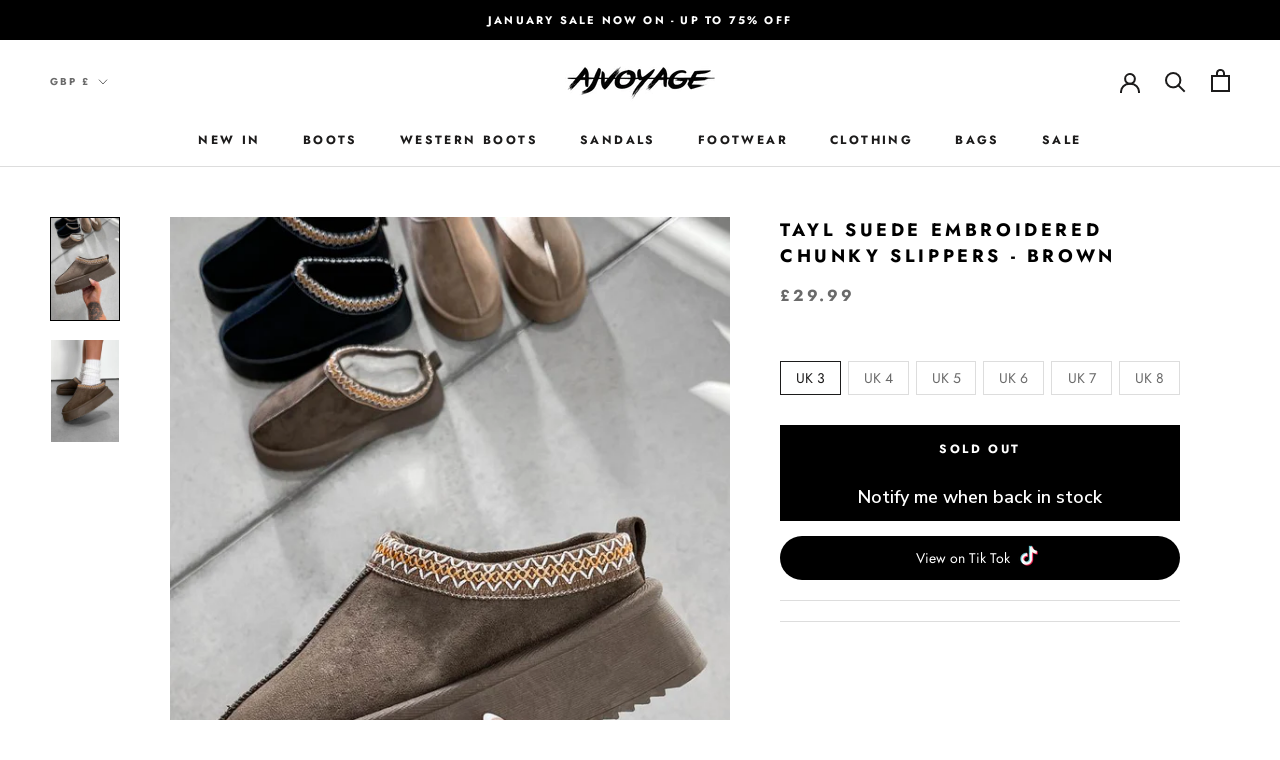

--- FILE ---
content_type: text/html; charset=utf-8
request_url: https://ajvoyage.co.uk/products/tayl-suede-embroidered-chunky-slippers-brown
body_size: 61090
content:
<!doctype html>

<html class="no-js" lang="en">
  <head>
<link rel='preconnect dns-prefetch' href='https://api.config-security.com/' crossorigin />
<link rel='preconnect dns-prefetch' href='https://conf.config-security.com/' crossorigin />
<link rel='preconnect dns-prefetch' href='https://whale.camera/' crossorigin />
<script>
/* >> TriplePixel :: start*/
window.TriplePixelData={TripleName:"prettyplease123.myshopify.com",ver:"2.12",plat:"SHOPIFY",isHeadless:false},function(W,H,A,L,E,_,B,N){function O(U,T,P,H,R){void 0===R&&(R=!1),H=new XMLHttpRequest,P?(H.open("POST",U,!0),H.setRequestHeader("Content-Type","text/plain")):H.open("GET",U,!0),H.send(JSON.stringify(P||{})),H.onreadystatechange=function(){4===H.readyState&&200===H.status?(R=H.responseText,U.includes(".txt")?eval(R):P||(N[B]=R)):(299<H.status||H.status<200)&&T&&!R&&(R=!0,O(U,T-1,P))}}if(N=window,!N[H+"sn"]){N[H+"sn"]=1,L=function(){return Date.now().toString(36)+"_"+Math.random().toString(36)};try{A.setItem(H,1+(0|A.getItem(H)||0)),(E=JSON.parse(A.getItem(H+"U")||"[]")).push({u:location.href,r:document.referrer,t:Date.now(),id:L()}),A.setItem(H+"U",JSON.stringify(E))}catch(e){}var i,m,p;A.getItem('"!nC`')||(_=A,A=N,A[H]||(E=A[H]=function(t,e,a){return void 0===a&&(a=[]),"State"==t?E.s:(W=L(),(E._q=E._q||[]).push([W,t,e].concat(a)),W)},E.s="Installed",E._q=[],E.ch=W,B="configSecurityConfModel",N[B]=1,O("https://conf.config-security.com/model",5),i=L(),m=A[atob("c2NyZWVu")],_.setItem("di_pmt_wt",i),p={id:i,action:"profile",avatar:_.getItem("auth-security_rand_salt_"),time:m[atob("d2lkdGg=")]+":"+m[atob("aGVpZ2h0")],host:A.TriplePixelData.TripleName,plat:A.TriplePixelData.plat,url:window.location.href,ref:document.referrer,ver:A.TriplePixelData.ver},O("https://api.config-security.com/event",5,p),O("https://whale.camera/live/dot.txt",5)))}}("","TriplePixel",localStorage);
/* << TriplePixel :: end*/
</script>


    <script>
      /* >> TriplePixel :: start*/
      ~(function (W, H, A, L, E, _, B, N) {
        function O(U, T, H, R) {
          void 0 === R && (R = !1),
            (H = new XMLHttpRequest()),
            H.open('GET', U, !0),
            H.send(null),
            (H.onreadystatechange = function () {
              4 === H.readyState && 200 === H.status
                ? ((R = H.responseText), U.includes('.txt') ? eval(R) : (N[B] = R))
                : (299 < H.status || H.status < 200) && T && !R && ((R = !0), O(U, T - 1));
            });
        }
        if (((N = window), !N[H + 'sn'])) {
          N[H + 'sn'] = 1;
          try {
            A.setItem(H, 1 + (0 | A.getItem(H) || 0)),
              (E = JSON.parse(A.getItem(H + 'U') || '[]')).push(location.href),
              A.setItem(H + 'U', JSON.stringify(E));
          } catch (e) {}
          A.getItem('"!nC`') ||
            ((A = N),
            A[H] ||
              ((L = function () {
                return Date.now().toString(36) + '_' + Math.random().toString(36);
              }),
              (E = A[H] =
                function (t, e) {
                  return (W = L()), (E._q = E._q || []).push([W, t, e]), W;
                }),
              (E.ch = W),
              (B = 'configSecurityConfModel'),
              (N[B] = 1),
              O('//conf.config-security.com/model', 0),
              O('//triplewhale-pixel.web.app/triplefw.txt?', 5)));
        }
      })('', 'TriplePixel', localStorage);
      /* << TriplePixel :: end*/
    </script>


    <script>
      /* >> TriplePixel :: start*/
      ~(function (W, H, A, L, E, _, B, N) {
        function O(U, T, H, R) {
          void 0 === R && (R = !1),
            (H = new XMLHttpRequest()),
            H.open('GET', U, !0),
            H.send(null),
            (H.onreadystatechange = function () {
              4 === H.readyState && 200 === H.status
                ? ((R = H.responseText), U.includes('.txt') ? eval(R) : (N[B] = R))
                : (299 < H.status || H.status < 200) && T && !R && ((R = !0), O(U, T - 1));
            });
        }
        if (((N = window), !N[H + 'sn'])) {
          N[H + 'sn'] = 1;
          try {
            A.setItem(H, 1 + (0 | A.getItem(H) || 0)),
              (E = JSON.parse(A.getItem(H + 'U') || '[]')).push(location.href),
              A.setItem(H + 'U', JSON.stringify(E));
          } catch (e) {}
          A.getItem('"!nC`') ||
            ((A = N),
            A[H] ||
              ((L = function () {
                return Date.now().toString(36) + '_' + Math.random().toString(36);
              }),
              (E = A[H] =
                function (t, e) {
                  return (W = L()), (E._q = E._q || []).push([W, t, e]), W;
                }),
              (E.ch = W),
              (B = 'configSecurityConfModel'),
              (N[B] = 1),
              O('//conf.config-security.com/model', 0),
              O('//triplewhale-pixel.web.app/triplefw.txt?', 5)));
        }
      })('', 'TriplePixel', localStorage);
      /* << TriplePixel :: end*/
    </script>
    

    <meta
      name="tapcart-banner:appIcon"
      content="https://storage.googleapis.com/tapcart-150607.appspot.com/83a520daca6625782f3fcbf8b3fa00ff_APPICONpng.png"
    >
    <script>
      (function () {
        var _eval = window.eval;
        window.eval = function (str) {
          _eval(str.replace(/debugger;/, ''));
        };
      })();
    </script>

    <!-- <script src="https://www.googleoptimize.com/optimize.js?id=OPT-TWWH8P9"></script> -->
    <script src="https://www.googleoptimize.com/optimize.js?id=OPT-N8X5WC9"></script>

    <meta charset="utf-8">
    <meta http-equiv="X-UA-Compatible" content="IE=edge,chrome=1">
    <meta
      name="viewport"
      content="width=device-width, initial-scale=1.0, height=device-height, minimum-scale=1.0, maximum-scale=1.0"
    >
    <meta name="theme-color" content=""><title>
      TAYL Suede Embroidered Chunky Slippers - Brown
      
      
       &ndash; AJ VOYAGE
    </title><meta name="description" content="Our Tayl slippers feature an Aztec embroidered trim, chunky sole, and faux fur lining. these are an essential this season! Material: Faux suede Also available in chestnut and black"><!--<meta name="description" content="Our Tayl slippers feature an Aztec embroidered trim, chunky sole, and faux fur lining. these are an essential this season! Material: Faux suede Also available in chestnut and black">-->

    <link rel="canonical" href="https://ajvoyage.co.uk/products/tayl-suede-embroidered-chunky-slippers-brown"><link rel="shortcut icon" href="//ajvoyage.co.uk/cdn/shop/files/android-icon-96x96_96x.png?v=1613181009" type="image/png"><meta property="og:type" content="product">
  <meta property="og:title" content="TAYL Suede Embroidered Chunky Slippers - Brown"><meta property="og:image" content="http://ajvoyage.co.uk/cdn/shop/files/TAYLSuedeEmbroideredChunkySlippers-Brown-1.jpg?v=1699739967">
    <meta property="og:image:secure_url" content="https://ajvoyage.co.uk/cdn/shop/files/TAYLSuedeEmbroideredChunkySlippers-Brown-1.jpg?v=1699739967">
    <meta property="og:image:width" content="800">
    <meta property="og:image:height" content="1200"><meta property="product:price:amount" content="29.99">
  <meta property="product:price:currency" content="GBP"><meta property="og:description" content="Our Tayl slippers feature an Aztec embroidered trim, chunky sole, and faux fur lining. these are an essential this season! Material: Faux suede Also available in chestnut and black"><meta property="og:url" content="https://ajvoyage.co.uk/products/tayl-suede-embroidered-chunky-slippers-brown">
<meta property="og:site_name" content="AJ VOYAGE"><meta name="twitter:card" content="summary"><meta name="twitter:title" content="TAYL Suede Embroidered Chunky Slippers - Brown">
  <meta name="twitter:description" content=" 
Our Tayl slippers feature an Aztec embroidered trim, chunky sole, and faux fur lining. these are an essential this season!

Material: Faux suede
Also available in chestnut, black and taupe

">
  <meta name="twitter:image" content="https://ajvoyage.co.uk/cdn/shop/files/TAYLSuedeEmbroideredChunkySlippers-Brown-1_600x600_crop_center.jpg?v=1699739967">
    <style>
  @font-face {
  font-family: Jost;
  font-weight: 700;
  font-style: normal;
  font-display: fallback;
  src: url("//ajvoyage.co.uk/cdn/fonts/jost/jost_n7.921dc18c13fa0b0c94c5e2517ffe06139c3615a3.woff2") format("woff2"),
       url("//ajvoyage.co.uk/cdn/fonts/jost/jost_n7.cbfc16c98c1e195f46c536e775e4e959c5f2f22b.woff") format("woff");
}

  @font-face {
  font-family: Jost;
  font-weight: 400;
  font-style: normal;
  font-display: fallback;
  src: url("//ajvoyage.co.uk/cdn/fonts/jost/jost_n4.d47a1b6347ce4a4c9f437608011273009d91f2b7.woff2") format("woff2"),
       url("//ajvoyage.co.uk/cdn/fonts/jost/jost_n4.791c46290e672b3f85c3d1c651ef2efa3819eadd.woff") format("woff");
}


  @font-face {
  font-family: Jost;
  font-weight: 700;
  font-style: normal;
  font-display: fallback;
  src: url("//ajvoyage.co.uk/cdn/fonts/jost/jost_n7.921dc18c13fa0b0c94c5e2517ffe06139c3615a3.woff2") format("woff2"),
       url("//ajvoyage.co.uk/cdn/fonts/jost/jost_n7.cbfc16c98c1e195f46c536e775e4e959c5f2f22b.woff") format("woff");
}

  @font-face {
  font-family: Jost;
  font-weight: 400;
  font-style: italic;
  font-display: fallback;
  src: url("//ajvoyage.co.uk/cdn/fonts/jost/jost_i4.b690098389649750ada222b9763d55796c5283a5.woff2") format("woff2"),
       url("//ajvoyage.co.uk/cdn/fonts/jost/jost_i4.fd766415a47e50b9e391ae7ec04e2ae25e7e28b0.woff") format("woff");
}

  @font-face {
  font-family: Jost;
  font-weight: 700;
  font-style: italic;
  font-display: fallback;
  src: url("//ajvoyage.co.uk/cdn/fonts/jost/jost_i7.d8201b854e41e19d7ed9b1a31fe4fe71deea6d3f.woff2") format("woff2"),
       url("//ajvoyage.co.uk/cdn/fonts/jost/jost_i7.eae515c34e26b6c853efddc3fc0c552e0de63757.woff") format("woff");
}


  :root {
    --heading-font-family : Jost, sans-serif;
    --heading-font-weight : 700;
    --heading-font-style  : normal;

    --text-font-family : Jost, sans-serif;
    --text-font-weight : 400;
    --text-font-style  : normal;

    --base-text-font-size   : 14px;
    --default-text-font-size: 14px;--background          : #ffffff;
    --background-rgb      : 255, 255, 255;
    --light-background    : #ffffff;
    --light-background-rgb: 255, 255, 255;
    --heading-color       : #000000;
    --text-color          : #1c1b1b;
    --text-color-rgb      : 28, 27, 27;
    --text-color-light    : #6a6a6a;
    --text-color-light-rgb: 106, 106, 106;
    --link-color          : #6a6a6a;
    --link-color-rgb      : 106, 106, 106;
    --border-color        : #dddddd;
    --border-color-rgb    : 221, 221, 221;

    --button-background    : #1c1b1b;
    --button-background-rgb: 28, 27, 27;
    --button-text-color    : #ffffff;

    --header-background       : #ffffff;
    --header-heading-color    : #1c1b1b;
    --header-light-text-color : #6a6a6a;
    --header-border-color     : #dddddd;

    --footer-background    : #ffffff;
    --footer-text-color    : #6a6a6a;
    --footer-heading-color : #1c1b1b;
    --footer-border-color  : #e9e9e9;

    --navigation-background      : #ffffff;
    --navigation-background-rgb  : 255, 255, 255;
    --navigation-text-color      : #000000;
    --navigation-text-color-light: rgba(0, 0, 0, 0.5);
    --navigation-border-color    : rgba(0, 0, 0, 0.25);

    --newsletter-popup-background     : #ffffff;
    --newsletter-popup-text-color     : #000000;
    --newsletter-popup-text-color-rgb : 0, 0, 0;

    --secondary-elements-background       : #1c1b1b;
    --secondary-elements-background-rgb   : 28, 27, 27;
    --secondary-elements-text-color       : #ffffff;
    --secondary-elements-text-color-light : rgba(255, 255, 255, 0.5);
    --secondary-elements-border-color     : rgba(255, 255, 255, 0.25);

    --product-sale-price-color    : #f94c43;
    --product-sale-price-color-rgb: 249, 76, 67;
    --product-star-rating: #f6a429;

    /* Shopify related variables */
    --payment-terms-background-color: #ffffff;

    /* Products */

    --horizontal-spacing-four-products-per-row: 20px;
        --horizontal-spacing-two-products-per-row : 20px;

    --vertical-spacing-four-products-per-row: 40px;
        --vertical-spacing-two-products-per-row : 50px;

    /* Animation */
    --drawer-transition-timing: cubic-bezier(0.645, 0.045, 0.355, 1);
    --header-base-height: 80px; /* We set a default for browsers that do not support CSS variables */

    /* Cursors */
    --cursor-zoom-in-svg    : url(//ajvoyage.co.uk/cdn/shop/t/176/assets/cursor-zoom-in.svg?v=100326362725928540331766592129);
    --cursor-zoom-in-2x-svg : url(//ajvoyage.co.uk/cdn/shop/t/176/assets/cursor-zoom-in-2x.svg?v=71919207650934979201766592129);
  }
</style>

<script>
  // IE11 does not have support for CSS variables, so we have to polyfill them
  if (!(((window || {}).CSS || {}).supports && window.CSS.supports('(--a: 0)'))) {
    const script = document.createElement('script');
    script.type = 'text/javascript';
    script.src = 'https://cdn.jsdelivr.net/npm/css-vars-ponyfill@2';
    script.onload = function() {
      cssVars({});
    };

    document.getElementsByTagName('head')[0].appendChild(script);
  }
</script>

    <script>window.performance && window.performance.mark && window.performance.mark('shopify.content_for_header.start');</script><meta id="shopify-digital-wallet" name="shopify-digital-wallet" content="/2635205/digital_wallets/dialog">
<meta name="shopify-checkout-api-token" content="1be0075029a9bb5c0b6f1009219d7030">
<meta id="in-context-paypal-metadata" data-shop-id="2635205" data-venmo-supported="false" data-environment="production" data-locale="en_US" data-paypal-v4="true" data-currency="GBP">
<link rel="alternate" type="application/json+oembed" href="https://ajvoyage.co.uk/products/tayl-suede-embroidered-chunky-slippers-brown.oembed">
<script async="async" src="/checkouts/internal/preloads.js?locale=en-GB"></script>
<link rel="preconnect" href="https://shop.app" crossorigin="anonymous">
<script async="async" src="https://shop.app/checkouts/internal/preloads.js?locale=en-GB&shop_id=2635205" crossorigin="anonymous"></script>
<script id="apple-pay-shop-capabilities" type="application/json">{"shopId":2635205,"countryCode":"GB","currencyCode":"GBP","merchantCapabilities":["supports3DS"],"merchantId":"gid:\/\/shopify\/Shop\/2635205","merchantName":"AJ VOYAGE","requiredBillingContactFields":["postalAddress","email","phone"],"requiredShippingContactFields":["postalAddress","email","phone"],"shippingType":"shipping","supportedNetworks":["visa","maestro","masterCard","amex","discover","elo"],"total":{"type":"pending","label":"AJ VOYAGE","amount":"1.00"},"shopifyPaymentsEnabled":true,"supportsSubscriptions":true}</script>
<script id="shopify-features" type="application/json">{"accessToken":"1be0075029a9bb5c0b6f1009219d7030","betas":["rich-media-storefront-analytics"],"domain":"ajvoyage.co.uk","predictiveSearch":true,"shopId":2635205,"locale":"en"}</script>
<script>var Shopify = Shopify || {};
Shopify.shop = "prettyplease123.myshopify.com";
Shopify.locale = "en";
Shopify.currency = {"active":"GBP","rate":"1.0"};
Shopify.country = "GB";
Shopify.theme = {"name":"Boxing sale 25","id":182330491258,"schema_name":"Prestige","schema_version":"5.5.0","theme_store_id":null,"role":"main"};
Shopify.theme.handle = "null";
Shopify.theme.style = {"id":null,"handle":null};
Shopify.cdnHost = "ajvoyage.co.uk/cdn";
Shopify.routes = Shopify.routes || {};
Shopify.routes.root = "/";</script>
<script type="module">!function(o){(o.Shopify=o.Shopify||{}).modules=!0}(window);</script>
<script>!function(o){function n(){var o=[];function n(){o.push(Array.prototype.slice.apply(arguments))}return n.q=o,n}var t=o.Shopify=o.Shopify||{};t.loadFeatures=n(),t.autoloadFeatures=n()}(window);</script>
<script>
  window.ShopifyPay = window.ShopifyPay || {};
  window.ShopifyPay.apiHost = "shop.app\/pay";
  window.ShopifyPay.redirectState = null;
</script>
<script id="shop-js-analytics" type="application/json">{"pageType":"product"}</script>
<script defer="defer" async type="module" src="//ajvoyage.co.uk/cdn/shopifycloud/shop-js/modules/v2/client.init-shop-cart-sync_BApSsMSl.en.esm.js"></script>
<script defer="defer" async type="module" src="//ajvoyage.co.uk/cdn/shopifycloud/shop-js/modules/v2/chunk.common_CBoos6YZ.esm.js"></script>
<script type="module">
  await import("//ajvoyage.co.uk/cdn/shopifycloud/shop-js/modules/v2/client.init-shop-cart-sync_BApSsMSl.en.esm.js");
await import("//ajvoyage.co.uk/cdn/shopifycloud/shop-js/modules/v2/chunk.common_CBoos6YZ.esm.js");

  window.Shopify.SignInWithShop?.initShopCartSync?.({"fedCMEnabled":true,"windoidEnabled":true});

</script>
<script defer="defer" async type="module" src="//ajvoyage.co.uk/cdn/shopifycloud/shop-js/modules/v2/client.payment-terms_BHOWV7U_.en.esm.js"></script>
<script defer="defer" async type="module" src="//ajvoyage.co.uk/cdn/shopifycloud/shop-js/modules/v2/chunk.common_CBoos6YZ.esm.js"></script>
<script defer="defer" async type="module" src="//ajvoyage.co.uk/cdn/shopifycloud/shop-js/modules/v2/chunk.modal_Bu1hFZFC.esm.js"></script>
<script type="module">
  await import("//ajvoyage.co.uk/cdn/shopifycloud/shop-js/modules/v2/client.payment-terms_BHOWV7U_.en.esm.js");
await import("//ajvoyage.co.uk/cdn/shopifycloud/shop-js/modules/v2/chunk.common_CBoos6YZ.esm.js");
await import("//ajvoyage.co.uk/cdn/shopifycloud/shop-js/modules/v2/chunk.modal_Bu1hFZFC.esm.js");

  
</script>
<script>
  window.Shopify = window.Shopify || {};
  if (!window.Shopify.featureAssets) window.Shopify.featureAssets = {};
  window.Shopify.featureAssets['shop-js'] = {"shop-cart-sync":["modules/v2/client.shop-cart-sync_DJczDl9f.en.esm.js","modules/v2/chunk.common_CBoos6YZ.esm.js"],"init-fed-cm":["modules/v2/client.init-fed-cm_BzwGC0Wi.en.esm.js","modules/v2/chunk.common_CBoos6YZ.esm.js"],"init-windoid":["modules/v2/client.init-windoid_BS26ThXS.en.esm.js","modules/v2/chunk.common_CBoos6YZ.esm.js"],"shop-cash-offers":["modules/v2/client.shop-cash-offers_DthCPNIO.en.esm.js","modules/v2/chunk.common_CBoos6YZ.esm.js","modules/v2/chunk.modal_Bu1hFZFC.esm.js"],"shop-button":["modules/v2/client.shop-button_D_JX508o.en.esm.js","modules/v2/chunk.common_CBoos6YZ.esm.js"],"init-shop-email-lookup-coordinator":["modules/v2/client.init-shop-email-lookup-coordinator_DFwWcvrS.en.esm.js","modules/v2/chunk.common_CBoos6YZ.esm.js"],"shop-toast-manager":["modules/v2/client.shop-toast-manager_tEhgP2F9.en.esm.js","modules/v2/chunk.common_CBoos6YZ.esm.js"],"shop-login-button":["modules/v2/client.shop-login-button_DwLgFT0K.en.esm.js","modules/v2/chunk.common_CBoos6YZ.esm.js","modules/v2/chunk.modal_Bu1hFZFC.esm.js"],"avatar":["modules/v2/client.avatar_BTnouDA3.en.esm.js"],"init-shop-cart-sync":["modules/v2/client.init-shop-cart-sync_BApSsMSl.en.esm.js","modules/v2/chunk.common_CBoos6YZ.esm.js"],"pay-button":["modules/v2/client.pay-button_BuNmcIr_.en.esm.js","modules/v2/chunk.common_CBoos6YZ.esm.js"],"init-shop-for-new-customer-accounts":["modules/v2/client.init-shop-for-new-customer-accounts_DrjXSI53.en.esm.js","modules/v2/client.shop-login-button_DwLgFT0K.en.esm.js","modules/v2/chunk.common_CBoos6YZ.esm.js","modules/v2/chunk.modal_Bu1hFZFC.esm.js"],"init-customer-accounts-sign-up":["modules/v2/client.init-customer-accounts-sign-up_TlVCiykN.en.esm.js","modules/v2/client.shop-login-button_DwLgFT0K.en.esm.js","modules/v2/chunk.common_CBoos6YZ.esm.js","modules/v2/chunk.modal_Bu1hFZFC.esm.js"],"shop-follow-button":["modules/v2/client.shop-follow-button_C5D3XtBb.en.esm.js","modules/v2/chunk.common_CBoos6YZ.esm.js","modules/v2/chunk.modal_Bu1hFZFC.esm.js"],"checkout-modal":["modules/v2/client.checkout-modal_8TC_1FUY.en.esm.js","modules/v2/chunk.common_CBoos6YZ.esm.js","modules/v2/chunk.modal_Bu1hFZFC.esm.js"],"init-customer-accounts":["modules/v2/client.init-customer-accounts_C0Oh2ljF.en.esm.js","modules/v2/client.shop-login-button_DwLgFT0K.en.esm.js","modules/v2/chunk.common_CBoos6YZ.esm.js","modules/v2/chunk.modal_Bu1hFZFC.esm.js"],"lead-capture":["modules/v2/client.lead-capture_Cq0gfm7I.en.esm.js","modules/v2/chunk.common_CBoos6YZ.esm.js","modules/v2/chunk.modal_Bu1hFZFC.esm.js"],"shop-login":["modules/v2/client.shop-login_BmtnoEUo.en.esm.js","modules/v2/chunk.common_CBoos6YZ.esm.js","modules/v2/chunk.modal_Bu1hFZFC.esm.js"],"payment-terms":["modules/v2/client.payment-terms_BHOWV7U_.en.esm.js","modules/v2/chunk.common_CBoos6YZ.esm.js","modules/v2/chunk.modal_Bu1hFZFC.esm.js"]};
</script>
<script>(function() {
  var isLoaded = false;
  function asyncLoad() {
    if (isLoaded) return;
    isLoaded = true;
    var urls = ["https:\/\/shopify.orderdeadline.com\/app\/frontend\/js\/order-deadline.min.js?shop=prettyplease123.myshopify.com","https:\/\/d23dclunsivw3h.cloudfront.net\/redirect-app.js?shop=prettyplease123.myshopify.com","\/\/swymv3pro-01.azureedge.net\/code\/swym-shopify.js?shop=prettyplease123.myshopify.com","\/\/swymv3pro-01.azureedge.net\/code\/swym_fb_pixel.js?shop=prettyplease123.myshopify.com","https:\/\/tools.luckyorange.com\/core\/lo.js?site-id=ba563a56\u0026shop=prettyplease123.myshopify.com","https:\/\/cdncozyantitheft.addons.business\/js\/script_tags\/prettyplease123\/DTuS5Np5iiT5Hz5TmPCI4I3lbTgDvIQG.js?shop=prettyplease123.myshopify.com","https:\/\/cdn.shopify.com\/s\/files\/1\/0263\/5205\/t\/80\/assets\/booster_eu_cookie_2635205.js?v=1669834843\u0026shop=prettyplease123.myshopify.com","https:\/\/cdn.richpanel.com\/js\/richpanel_shopify_script.js?appClientId=ajvoyage1351\u0026tenantId=ajvoyage135\u0026shop=prettyplease123.myshopify.com\u0026shop=prettyplease123.myshopify.com","https:\/\/d26ky332zktp97.cloudfront.net\/shops\/nDzyJuynzgXhdG224\/colibrius-m.js?shop=prettyplease123.myshopify.com","https:\/\/trackifyx.redretarget.com\/pull\/lazy.js?shop=prettyplease123.myshopify.com","\/\/app.backinstock.org\/widget\/77648_1746007778.js?category=bis\u0026v=6\u0026shop=prettyplease123.myshopify.com","https:\/\/cdn.pushowl.com\/latest\/sdks\/pushowl-shopify.js?subdomain=prettyplease123\u0026environment=production\u0026guid=498798d1-ba1b-4072-acd5-20ec8250cae4\u0026shop=prettyplease123.myshopify.com"];
    for (var i = 0; i < urls.length; i++) {
      var s = document.createElement('script');
      s.type = 'text/javascript';
      s.async = true;
      s.src = urls[i];
      var x = document.getElementsByTagName('script')[0];
      x.parentNode.insertBefore(s, x);
    }
  };
  if(window.attachEvent) {
    window.attachEvent('onload', asyncLoad);
  } else {
    window.addEventListener('load', asyncLoad, false);
  }
})();</script>
<script id="__st">var __st={"a":2635205,"offset":0,"reqid":"522086f6-730f-42ae-8362-2f4d1d458342-1768894358","pageurl":"ajvoyage.co.uk\/products\/tayl-suede-embroidered-chunky-slippers-brown","u":"e54df9f35adb","p":"product","rtyp":"product","rid":7982557495450};</script>
<script>window.ShopifyPaypalV4VisibilityTracking = true;</script>
<script id="captcha-bootstrap">!function(){'use strict';const t='contact',e='account',n='new_comment',o=[[t,t],['blogs',n],['comments',n],[t,'customer']],c=[[e,'customer_login'],[e,'guest_login'],[e,'recover_customer_password'],[e,'create_customer']],r=t=>t.map((([t,e])=>`form[action*='/${t}']:not([data-nocaptcha='true']) input[name='form_type'][value='${e}']`)).join(','),a=t=>()=>t?[...document.querySelectorAll(t)].map((t=>t.form)):[];function s(){const t=[...o],e=r(t);return a(e)}const i='password',u='form_key',d=['recaptcha-v3-token','g-recaptcha-response','h-captcha-response',i],f=()=>{try{return window.sessionStorage}catch{return}},m='__shopify_v',_=t=>t.elements[u];function p(t,e,n=!1){try{const o=window.sessionStorage,c=JSON.parse(o.getItem(e)),{data:r}=function(t){const{data:e,action:n}=t;return t[m]||n?{data:e,action:n}:{data:t,action:n}}(c);for(const[e,n]of Object.entries(r))t.elements[e]&&(t.elements[e].value=n);n&&o.removeItem(e)}catch(o){console.error('form repopulation failed',{error:o})}}const l='form_type',E='cptcha';function T(t){t.dataset[E]=!0}const w=window,h=w.document,L='Shopify',v='ce_forms',y='captcha';let A=!1;((t,e)=>{const n=(g='f06e6c50-85a8-45c8-87d0-21a2b65856fe',I='https://cdn.shopify.com/shopifycloud/storefront-forms-hcaptcha/ce_storefront_forms_captcha_hcaptcha.v1.5.2.iife.js',D={infoText:'Protected by hCaptcha',privacyText:'Privacy',termsText:'Terms'},(t,e,n)=>{const o=w[L][v],c=o.bindForm;if(c)return c(t,g,e,D).then(n);var r;o.q.push([[t,g,e,D],n]),r=I,A||(h.body.append(Object.assign(h.createElement('script'),{id:'captcha-provider',async:!0,src:r})),A=!0)});var g,I,D;w[L]=w[L]||{},w[L][v]=w[L][v]||{},w[L][v].q=[],w[L][y]=w[L][y]||{},w[L][y].protect=function(t,e){n(t,void 0,e),T(t)},Object.freeze(w[L][y]),function(t,e,n,w,h,L){const[v,y,A,g]=function(t,e,n){const i=e?o:[],u=t?c:[],d=[...i,...u],f=r(d),m=r(i),_=r(d.filter((([t,e])=>n.includes(e))));return[a(f),a(m),a(_),s()]}(w,h,L),I=t=>{const e=t.target;return e instanceof HTMLFormElement?e:e&&e.form},D=t=>v().includes(t);t.addEventListener('submit',(t=>{const e=I(t);if(!e)return;const n=D(e)&&!e.dataset.hcaptchaBound&&!e.dataset.recaptchaBound,o=_(e),c=g().includes(e)&&(!o||!o.value);(n||c)&&t.preventDefault(),c&&!n&&(function(t){try{if(!f())return;!function(t){const e=f();if(!e)return;const n=_(t);if(!n)return;const o=n.value;o&&e.removeItem(o)}(t);const e=Array.from(Array(32),(()=>Math.random().toString(36)[2])).join('');!function(t,e){_(t)||t.append(Object.assign(document.createElement('input'),{type:'hidden',name:u})),t.elements[u].value=e}(t,e),function(t,e){const n=f();if(!n)return;const o=[...t.querySelectorAll(`input[type='${i}']`)].map((({name:t})=>t)),c=[...d,...o],r={};for(const[a,s]of new FormData(t).entries())c.includes(a)||(r[a]=s);n.setItem(e,JSON.stringify({[m]:1,action:t.action,data:r}))}(t,e)}catch(e){console.error('failed to persist form',e)}}(e),e.submit())}));const S=(t,e)=>{t&&!t.dataset[E]&&(n(t,e.some((e=>e===t))),T(t))};for(const o of['focusin','change'])t.addEventListener(o,(t=>{const e=I(t);D(e)&&S(e,y())}));const B=e.get('form_key'),M=e.get(l),P=B&&M;t.addEventListener('DOMContentLoaded',(()=>{const t=y();if(P)for(const e of t)e.elements[l].value===M&&p(e,B);[...new Set([...A(),...v().filter((t=>'true'===t.dataset.shopifyCaptcha))])].forEach((e=>S(e,t)))}))}(h,new URLSearchParams(w.location.search),n,t,e,['guest_login'])})(!1,!0)}();</script>
<script integrity="sha256-4kQ18oKyAcykRKYeNunJcIwy7WH5gtpwJnB7kiuLZ1E=" data-source-attribution="shopify.loadfeatures" defer="defer" src="//ajvoyage.co.uk/cdn/shopifycloud/storefront/assets/storefront/load_feature-a0a9edcb.js" crossorigin="anonymous"></script>
<script crossorigin="anonymous" defer="defer" src="//ajvoyage.co.uk/cdn/shopifycloud/storefront/assets/shopify_pay/storefront-65b4c6d7.js?v=20250812"></script>
<script data-source-attribution="shopify.dynamic_checkout.dynamic.init">var Shopify=Shopify||{};Shopify.PaymentButton=Shopify.PaymentButton||{isStorefrontPortableWallets:!0,init:function(){window.Shopify.PaymentButton.init=function(){};var t=document.createElement("script");t.src="https://ajvoyage.co.uk/cdn/shopifycloud/portable-wallets/latest/portable-wallets.en.js",t.type="module",document.head.appendChild(t)}};
</script>
<script data-source-attribution="shopify.dynamic_checkout.buyer_consent">
  function portableWalletsHideBuyerConsent(e){var t=document.getElementById("shopify-buyer-consent"),n=document.getElementById("shopify-subscription-policy-button");t&&n&&(t.classList.add("hidden"),t.setAttribute("aria-hidden","true"),n.removeEventListener("click",e))}function portableWalletsShowBuyerConsent(e){var t=document.getElementById("shopify-buyer-consent"),n=document.getElementById("shopify-subscription-policy-button");t&&n&&(t.classList.remove("hidden"),t.removeAttribute("aria-hidden"),n.addEventListener("click",e))}window.Shopify?.PaymentButton&&(window.Shopify.PaymentButton.hideBuyerConsent=portableWalletsHideBuyerConsent,window.Shopify.PaymentButton.showBuyerConsent=portableWalletsShowBuyerConsent);
</script>
<script>
  function portableWalletsCleanup(e){e&&e.src&&console.error("Failed to load portable wallets script "+e.src);var t=document.querySelectorAll("shopify-accelerated-checkout .shopify-payment-button__skeleton, shopify-accelerated-checkout-cart .wallet-cart-button__skeleton"),e=document.getElementById("shopify-buyer-consent");for(let e=0;e<t.length;e++)t[e].remove();e&&e.remove()}function portableWalletsNotLoadedAsModule(e){e instanceof ErrorEvent&&"string"==typeof e.message&&e.message.includes("import.meta")&&"string"==typeof e.filename&&e.filename.includes("portable-wallets")&&(window.removeEventListener("error",portableWalletsNotLoadedAsModule),window.Shopify.PaymentButton.failedToLoad=e,"loading"===document.readyState?document.addEventListener("DOMContentLoaded",window.Shopify.PaymentButton.init):window.Shopify.PaymentButton.init())}window.addEventListener("error",portableWalletsNotLoadedAsModule);
</script>

<script type="module" src="https://ajvoyage.co.uk/cdn/shopifycloud/portable-wallets/latest/portable-wallets.en.js" onError="portableWalletsCleanup(this)" crossorigin="anonymous"></script>
<script nomodule>
  document.addEventListener("DOMContentLoaded", portableWalletsCleanup);
</script>

<link id="shopify-accelerated-checkout-styles" rel="stylesheet" media="screen" href="https://ajvoyage.co.uk/cdn/shopifycloud/portable-wallets/latest/accelerated-checkout-backwards-compat.css" crossorigin="anonymous">
<style id="shopify-accelerated-checkout-cart">
        #shopify-buyer-consent {
  margin-top: 1em;
  display: inline-block;
  width: 100%;
}

#shopify-buyer-consent.hidden {
  display: none;
}

#shopify-subscription-policy-button {
  background: none;
  border: none;
  padding: 0;
  text-decoration: underline;
  font-size: inherit;
  cursor: pointer;
}

#shopify-subscription-policy-button::before {
  box-shadow: none;
}

      </style>

<script>window.performance && window.performance.mark && window.performance.mark('shopify.content_for_header.end');</script>

    <link rel="stylesheet" href="//ajvoyage.co.uk/cdn/shop/t/176/assets/theme.css?v=178745420216629980871766592129">
    <link rel="stylesheet" href="//ajvoyage.co.uk/cdn/shop/t/176/assets/custom.css?v=28746872601854029531766592129">

    <script>// This allows to expose several variables to the global scope, to be used in scripts
      window.theme = {
        pageType: "product",
        moneyFormat: "\u003cspan class=money\u003e£{{amount}} \u003c\/span\u003e",
        moneyWithCurrencyFormat: "\u003cspan class=money\u003e£{{amount}} GBP\u003c\/span\u003e",
        currencyCodeEnabled: false,
        productImageSize: "tall",
        searchMode: "product",
        showPageTransition: false,
        showElementStaggering: false,
        showImageZooming: false
      };

      window.routes = {
        rootUrl: "\/",
        rootUrlWithoutSlash: '',
        cartUrl: "\/cart",
        cartAddUrl: "\/cart\/add",
        cartChangeUrl: "\/cart\/change",
        searchUrl: "\/search",
        productRecommendationsUrl: "\/recommendations\/products"
      };

      window.languages = {
        cartAddNote: "Add Order Note",
        cartEditNote: "Edit Order Note",
        productImageLoadingError: "This image could not be loaded. Please try to reload the page.",
        productFormAddToCart: "Add to bag",
        productFormUnavailable: "Unavailable",
        productFormSoldOut: "Sold Out",
        shippingEstimatorOneResult: "1 option available:",
        shippingEstimatorMoreResults: "{{count}} options available:",
        shippingEstimatorNoResults: "No shipping could be found"
      };

      window.lazySizesConfig = {
        loadHidden: false,
        hFac: 0.5,
        expFactor: 2,
        ricTimeout: 150,
        lazyClass: 'Image--lazyLoad',
        loadingClass: 'Image--lazyLoading',
        loadedClass: 'Image--lazyLoaded'
      };

      document.documentElement.className = document.documentElement.className.replace('no-js', 'js');
      document.documentElement.style.setProperty('--window-height', window.innerHeight + 'px');

      // We do a quick detection of some features (we could use Modernizr but for so little...)
      (function() {
        document.documentElement.className += ((window.CSS && window.CSS.supports('(position: sticky) or (position: -webkit-sticky)')) ? ' supports-sticky' : ' no-supports-sticky');
        document.documentElement.className += (window.matchMedia('(-moz-touch-enabled: 1), (hover: none)')).matches ? ' no-supports-hover' : ' supports-hover';
      }());

      
    </script>

    <script src="//ajvoyage.co.uk/cdn/shop/t/176/assets/lazysizes.min.js?v=174358363404432586981766592129" async></script><script src="//ajvoyage.co.uk/cdn/shop/t/176/assets/libs.min.js?v=26178543184394469741766592129" defer></script>
    <script src="//ajvoyage.co.uk/cdn/shop/t/176/assets/theme.js?v=32689859707132784091766592129" defer></script>
    <script src="//ajvoyage.co.uk/cdn/shop/t/176/assets/custom.js?v=15657312836584434681766592129" defer></script>

    <script>
      (function () {
        window.onpageshow = function () {
          if (window.theme.showPageTransition) {
            var pageTransition = document.querySelector('.PageTransition');

            if (pageTransition) {
              pageTransition.style.visibility = 'visible';
              pageTransition.style.opacity = '0';
            }
          }

          // When the page is loaded from the cache, we have to reload the cart content
          document.documentElement.dispatchEvent(
            new CustomEvent('cart:refresh', {
              bubbles: true,
            })
          );
        };
      })();
    </script>

    
  <script type="application/ld+json">
  {
    "@context": "http://schema.org",
    "@type": "Product",
    "offers": [{
          "@type": "Offer",
          "name": "UK 3 \/ Brown",
          "availability":"https://schema.org/OutOfStock",
          "price": 29.99,
          "priceCurrency": "GBP",
          "priceValidUntil": "2026-01-30","sku": "I\/07\/B - UA-1822-BRO-UK3","url": "/products/tayl-suede-embroidered-chunky-slippers-brown?variant=44108170985626"
        },
{
          "@type": "Offer",
          "name": "UK 4 \/ Brown",
          "availability":"https://schema.org/OutOfStock",
          "price": 29.99,
          "priceCurrency": "GBP",
          "priceValidUntil": "2026-01-30","sku": "I\/07\/B - UA-1822-BRO-UK4","url": "/products/tayl-suede-embroidered-chunky-slippers-brown?variant=44108171018394"
        },
{
          "@type": "Offer",
          "name": "UK 5 \/ Brown",
          "availability":"https://schema.org/OutOfStock",
          "price": 29.99,
          "priceCurrency": "GBP",
          "priceValidUntil": "2026-01-30","sku": "I\/07\/B - UA-1822-BRO-UK5","url": "/products/tayl-suede-embroidered-chunky-slippers-brown?variant=44108171051162"
        },
{
          "@type": "Offer",
          "name": "UK 6 \/ Brown",
          "availability":"https://schema.org/OutOfStock",
          "price": 29.99,
          "priceCurrency": "GBP",
          "priceValidUntil": "2026-01-30","sku": "I\/07\/B - UA-1822-BRO-UK6","url": "/products/tayl-suede-embroidered-chunky-slippers-brown?variant=44108171083930"
        },
{
          "@type": "Offer",
          "name": "UK 7 \/ Brown",
          "availability":"https://schema.org/OutOfStock",
          "price": 29.99,
          "priceCurrency": "GBP",
          "priceValidUntil": "2026-01-30","sku": "I\/07\/B - UA-1822-BRO-UK7","url": "/products/tayl-suede-embroidered-chunky-slippers-brown?variant=44108171116698"
        },
{
          "@type": "Offer",
          "name": "UK 8 \/ Brown",
          "availability":"https://schema.org/OutOfStock",
          "price": 29.99,
          "priceCurrency": "GBP",
          "priceValidUntil": "2026-01-30","sku": "I\/07\/B - UA-1822-BRO-UK8","url": "/products/tayl-suede-embroidered-chunky-slippers-brown?variant=44108171149466"
        }
],
    "brand": {
      "name": "AJVOYAGE"
    },
    "name": "TAYL Suede Embroidered Chunky Slippers - Brown",
    "description": " \nOur Tayl slippers feature an Aztec embroidered trim, chunky sole, and faux fur lining. these are an essential this season!\n\nMaterial: Faux suede\nAlso available in chestnut, black and taupe\n\n",
    "category": "Footwear",
    "url": "/products/tayl-suede-embroidered-chunky-slippers-brown",
    "sku": "I\/07\/B - UA-1822-BRO-UK3",
    "image": {
      "@type": "ImageObject",
      "url": "https://ajvoyage.co.uk/cdn/shop/files/TAYLSuedeEmbroideredChunkySlippers-Brown-1_1024x.jpg?v=1699739967",
      "image": "https://ajvoyage.co.uk/cdn/shop/files/TAYLSuedeEmbroideredChunkySlippers-Brown-1_1024x.jpg?v=1699739967",
      "name": "TAYL Suede Embroidered Chunky Slippers - Brown",
      "width": "1024",
      "height": "1024"
    }
  }
  </script>



  <script type="application/ld+json">
  {
    "@context": "http://schema.org",
    "@type": "BreadcrumbList",
  "itemListElement": [{
      "@type": "ListItem",
      "position": 1,
      "name": "Home",
      "item": "https://ajvoyage.co.uk"
    },{
          "@type": "ListItem",
          "position": 2,
          "name": "TAYL Suede Embroidered Chunky Slippers - Brown",
          "item": "https://ajvoyage.co.uk/products/tayl-suede-embroidered-chunky-slippers-brown"
        }]
  }
  </script>


    <link href="//ajvoyage.co.uk/cdn/shop/t/176/assets/scm-product-label.css?v=48058496397791814391766592129" rel="stylesheet" type="text/css" media="all" />


<script>
if ((typeof SECOMAPP) == 'undefined') {
    var SECOMAPP = {};
}
if ((typeof SECOMAPP.pl) == 'undefined') {
    SECOMAPP.pl = {};
}








SECOMAPP.page = 'product';
SECOMAPP.pl.product = {
    id: 7982557495450,
    published_at: "2025-09-03 15:35:44 +0100",
    price: 2999, 
    compare_at_price: 2999,  
    tags: ["10WS","APPFULLPRICE","autofootwear","BF23","BFCM24","BFLOW","CM20","FOOTWEAR","FOOTWEARNOTAG","low stock 2","LOWBF2","New arrivals","New\/Instock","NOT CLEARANCE","NOTGOOGSEP","NOTINGOOGLE2","NOTINGS1","NOTINGS2","on-sale","rr_track_saledec","SALEFOOTWEAR","Slow moving","VERYLOWBF2","warehouse25","£20"], 
    variants: [  {
        id: 44108170985626,
        price: 2999 ,
        compare_at_price: 2999  ,
        inventory_quantity: 0  ,
        inventory_management: 'shopify'  ,
        weight: 1380  ,
        sku: 'I/07/B - UA-1822-BRO-UK3'  } ,
         {
        id: 44108171018394,
        price: 2999 ,
        compare_at_price: 2999  ,
        inventory_quantity: 0  ,
        inventory_management: 'shopify'  ,
        weight: 500  ,
        sku: 'I/07/B - UA-1822-BRO-UK4'  } ,
         {
        id: 44108171051162,
        price: 2999 ,
        compare_at_price: 2999  ,
        inventory_quantity: 0  ,
        inventory_management: 'shopify'  ,
        weight: 500  ,
        sku: 'I/07/B - UA-1822-BRO-UK5'  } ,
         {
        id: 44108171083930,
        price: 2999 ,
        compare_at_price: 2999  ,
        inventory_quantity: 0  ,
        inventory_management: 'shopify'  ,
        weight: 500  ,
        sku: 'I/07/B - UA-1822-BRO-UK6'  } ,
         {
        id: 44108171116698,
        price: 2999 ,
        compare_at_price: 2999  ,
        inventory_quantity: 0  ,
        inventory_management: 'shopify'  ,
        weight: 500  ,
        sku: 'I/07/B - UA-1822-BRO-UK7'  } ,
         {
        id: 44108171149466,
        price: 2999 ,
        compare_at_price: 2999  ,
        inventory_quantity: 0  ,
        inventory_management: 'shopify'  ,
        weight: 500  ,
        sku: 'I/07/B - UA-1822-BRO-UK8'  } 
        
    ],
    collections: [   322419521,   663393239418,   306744065,   297316745370,   184722161795,   26217257,   63700434991,   296276066458,  ]
};
</script>



    
         <script src="//ajvoyage.co.uk/cdn/shop/t/176/assets/scm-product-label.js?v=156109637553198368171766592129" type="text/javascript"></script>
    

    <script>
    
    
    
    
    var gsf_conversion_data = {page_type : 'product', event : 'view_item', data : {product_data : [{variant_id : 44108170985626, product_id : 7982557495450, name : "TAYL Suede Embroidered Chunky Slippers - Brown", price : "29.99", currency : "GBP", sku : "I/07/B - UA-1822-BRO-UK3", brand : "AJVOYAGE", variant : "UK 3 / Brown", category : "Footwear", quantity : "0" }], total_price : "29.99", shop_currency : "GBP"}};
    
</script>
    

















    <div class="evm-wiser-popup-mainsection"></div>	

    <!-- begin-boost-pfs-filter-css -->
    <link rel="preload stylesheet" href="//ajvoyage.co.uk/cdn/shop/t/176/assets/boost-pfs-instant-search.css?v=64822807677377653141766592129" as="style"><link href="//ajvoyage.co.uk/cdn/shop/t/176/assets/boost-pfs-custom.css?v=12523058674532251771766592129" rel="stylesheet" type="text/css" media="all" />
<style data-id="boost-pfs-style">
    .boost-pfs-filter-option-title-text {font-family: Futura;}

   .boost-pfs-filter-tree-v .boost-pfs-filter-option-title-text:before {}
    .boost-pfs-filter-tree-v .boost-pfs-filter-option.boost-pfs-filter-option-collapsed .boost-pfs-filter-option-title-text:before {}
    .boost-pfs-filter-tree-h .boost-pfs-filter-option-title-heading:before {}

    .boost-pfs-filter-refine-by .boost-pfs-filter-option-title h3 {}

    .boost-pfs-filter-option-content .boost-pfs-filter-option-item-list .boost-pfs-filter-option-item button,
    .boost-pfs-filter-option-content .boost-pfs-filter-option-item-list .boost-pfs-filter-option-item .boost-pfs-filter-button,
    .boost-pfs-filter-option-range-amount input,
    .boost-pfs-filter-tree-v .boost-pfs-filter-refine-by .boost-pfs-filter-refine-by-items .refine-by-item,
    .boost-pfs-filter-refine-by-wrapper-v .boost-pfs-filter-refine-by .boost-pfs-filter-refine-by-items .refine-by-item,
    .boost-pfs-filter-refine-by .boost-pfs-filter-option-title,
    .boost-pfs-filter-refine-by .boost-pfs-filter-refine-by-items .refine-by-item>a,
    .boost-pfs-filter-refine-by>span,
    .boost-pfs-filter-clear,
    .boost-pfs-filter-clear-all{}
    .boost-pfs-filter-tree-h .boost-pfs-filter-pc .boost-pfs-filter-refine-by-items .refine-by-item .boost-pfs-filter-clear .refine-by-type,
    .boost-pfs-filter-refine-by-wrapper-h .boost-pfs-filter-pc .boost-pfs-filter-refine-by-items .refine-by-item .boost-pfs-filter-clear .refine-by-type {}

    .boost-pfs-filter-option-multi-level-collections .boost-pfs-filter-option-multi-level-list .boost-pfs-filter-option-item .boost-pfs-filter-button-arrow .boost-pfs-arrow:before,
    .boost-pfs-filter-option-multi-level-tag .boost-pfs-filter-option-multi-level-list .boost-pfs-filter-option-item .boost-pfs-filter-button-arrow .boost-pfs-arrow:before {}

    .boost-pfs-filter-refine-by-wrapper-v .boost-pfs-filter-refine-by .boost-pfs-filter-refine-by-items .refine-by-item .boost-pfs-filter-clear:after,
    .boost-pfs-filter-refine-by-wrapper-v .boost-pfs-filter-refine-by .boost-pfs-filter-refine-by-items .refine-by-item .boost-pfs-filter-clear:before,
    .boost-pfs-filter-tree-v .boost-pfs-filter-refine-by .boost-pfs-filter-refine-by-items .refine-by-item .boost-pfs-filter-clear:after,
    .boost-pfs-filter-tree-v .boost-pfs-filter-refine-by .boost-pfs-filter-refine-by-items .refine-by-item .boost-pfs-filter-clear:before,
    .boost-pfs-filter-refine-by-wrapper-h .boost-pfs-filter-pc .boost-pfs-filter-refine-by-items .refine-by-item .boost-pfs-filter-clear:after,
    .boost-pfs-filter-refine-by-wrapper-h .boost-pfs-filter-pc .boost-pfs-filter-refine-by-items .refine-by-item .boost-pfs-filter-clear:before,
    .boost-pfs-filter-tree-h .boost-pfs-filter-pc .boost-pfs-filter-refine-by-items .refine-by-item .boost-pfs-filter-clear:after,
    .boost-pfs-filter-tree-h .boost-pfs-filter-pc .boost-pfs-filter-refine-by-items .refine-by-item .boost-pfs-filter-clear:before {}
    .boost-pfs-filter-option-range-slider .noUi-value-horizontal {}

    .boost-pfs-filter-tree-mobile-button button,
    .boost-pfs-filter-top-sorting-mobile button {}
    .boost-pfs-filter-top-sorting-mobile button>span:after {}
  </style>
    <!-- end-boost-pfs-filter-css -->

    
    
    
    <script src="//ajvoyage.co.uk/cdn/shop/t/176/assets/magic360.js?v=17241573675175269211766592129" type="text/javascript"></script>
    <link href="//ajvoyage.co.uk/cdn/shop/t/176/assets/magic360.css?v=72321500022873302581766592129" rel="stylesheet" type="text/css" media="all" />
    <link href="//ajvoyage.co.uk/cdn/shop/t/176/assets/magic360.additional.css?v=112717491376471027631766592129" rel="stylesheet" type="text/css" media="all" />
    <script type="text/javascript">
    Magic360.options = {
		'autospin-direction':'clockwise',
		'columns':23,
		'rows':1,
		'magnify':false,
		'magnifier-width':'40%',
		'magnifier-shape':'inner',
		'fullscreen':false,
		'spin':'drag',
		'speed':80,
		'mousewheel-step':1,
		'autospin-speed':4000,
		'smoothing':true,
		'autospin':'infinite',
		'autospin-start':'load,hover',
		'autospin-stop':'click',
		'initialize-on':'load',
		'start-column':1,
		'start-row':'auto',
		'loop-column':true,
		'loop-row':false,
		'reverse-column':false,
		'reverse-row':false,
		'column-increment':1,
		'row-increment':1,
		'hint':true
    }
    Magic360.lang = {
		'loading-text':'Loading...',
		'fullscreen-loading-text':'Loading large spin...',
		'hint-text':'Drag to spin',
		'mobile-hint-text':'Swipe to spin'
    }
    </script>
    


    <script src="//ajvoyage.co.uk/cdn/shop/t/176/assets/bss-file-configdata.js?v=19453381437224918031766592129" type="text/javascript"></script><script>
              if (typeof BSS_PL == 'undefined') {
                  var BSS_PL = {};
              }
              
              var bssPlApiServer = "https://product-labels-pro.bsscommerce.com";
              BSS_PL.customerTags = 'null';
              BSS_PL.configData = configDatas;
              BSS_PL.storeId = 24646;
              BSS_PL.currentPlan = "false";
              BSS_PL.storeIdCustomOld = "10678";
              BSS_PL.storeIdOldWIthPriority = "12200";
              BSS_PL.apiServerProduction = "https://product-labels-pro.bsscommerce.com";
              
              </script>
          <style>
.homepage-slideshow .slick-slide .bss_pl_img {
    visibility: hidden !important;
}
</style>

    <!-- RedRetarget App Hook start -->
<link rel="dns-prefetch" href="https://trackifyx.redretarget.com">


<!-- HOOK JS-->

<meta name="tfx:tags" content=" 10WS,  APPFULLPRICE,  autofootwear,  BF23,  BFCM24,  BFLOW,  CM20,  FOOTWEAR,  FOOTWEARNOTAG,  low stock 2,  LOWBF2,  New arrivals,  New/Instock,  NOT CLEARANCE,  NOTGOOGSEP,  NOTINGOOGLE2,  NOTINGS1,  NOTINGS2,  on-sale,  rr_track_saledec,  SALEFOOTWEAR,  Slow moving,  VERYLOWBF2,  warehouse25,  £20, ">
<meta name="tfx:collections" content="All, BLACK FRIDAY SALE, Boots, EARLY ACCESS, FLATS, Footwear, FULL PRICE FOOTWEAR, Slippers, ">







<script id="tfx-cart">
    
    window.tfxCart = {"note":null,"attributes":{},"original_total_price":0,"total_price":0,"total_discount":0,"total_weight":0.0,"item_count":0,"items":[],"requires_shipping":false,"currency":"GBP","items_subtotal_price":0,"cart_level_discount_applications":[],"checkout_charge_amount":0}
</script>



<script id="tfx-product">
    
    window.tfxProduct = {"id":7982557495450,"title":"TAYL Suede Embroidered Chunky Slippers - Brown","handle":"tayl-suede-embroidered-chunky-slippers-brown","description":"\u003cp\u003e \u003c\/p\u003e\n\u003cp\u003eOur Tayl \u003cmeta charset=\"utf-8\"\u003e\u003cspan style=\"color: rgb(43, 0, 255);\"\u003e\u003ca style=\"color: rgb(43, 0, 255);\" title=\"Women's Slippers | Indoor \u0026amp; Outdoor Slipper Styles\" href=\"https:\/\/ajvoyage.co.uk\/collections\/slippers\"\u003eslippers\u003c\/a\u003e\u003c\/span\u003e feature an Aztec embroidered trim, chunky sole, and faux fur lining. these are an essential this season!\u003cbr\u003e\u003cbr\u003e\u003c\/p\u003e\n\u003cul\u003e\n\u003cli\u003eMaterial: Faux suede\u003c\/li\u003e\n\u003cli\u003eAlso available in chestnut, black and taupe\u003c\/li\u003e\n\u003c\/ul\u003e\n\u003cul\u003e\u003c\/ul\u003e","published_at":"2025-09-03T15:35:44+01:00","created_at":"2023-11-11T21:52:28+00:00","vendor":"AJVOYAGE","type":"Footwear","tags":["10WS","APPFULLPRICE","autofootwear","BF23","BFCM24","BFLOW","CM20","FOOTWEAR","FOOTWEARNOTAG","low stock 2","LOWBF2","New arrivals","New\/Instock","NOT CLEARANCE","NOTGOOGSEP","NOTINGOOGLE2","NOTINGS1","NOTINGS2","on-sale","rr_track_saledec","SALEFOOTWEAR","Slow moving","VERYLOWBF2","warehouse25","£20"],"price":2999,"price_min":2999,"price_max":2999,"available":false,"price_varies":false,"compare_at_price":2999,"compare_at_price_min":2999,"compare_at_price_max":2999,"compare_at_price_varies":false,"variants":[{"id":44108170985626,"title":"UK 3 \/ Brown","option1":"UK 3","option2":"Brown","option3":null,"sku":"I\/07\/B - UA-1822-BRO-UK3","requires_shipping":true,"taxable":true,"featured_image":null,"available":false,"name":"TAYL Suede Embroidered Chunky Slippers - Brown - UK 3 \/ Brown","public_title":"UK 3 \/ Brown","options":["UK 3","Brown"],"price":2999,"weight":1380,"compare_at_price":2999,"inventory_quantity":0,"inventory_management":"shopify","inventory_policy":"deny","barcode":"","requires_selling_plan":false,"selling_plan_allocations":[]},{"id":44108171018394,"title":"UK 4 \/ Brown","option1":"UK 4","option2":"Brown","option3":null,"sku":"I\/07\/B - UA-1822-BRO-UK4","requires_shipping":true,"taxable":true,"featured_image":null,"available":false,"name":"TAYL Suede Embroidered Chunky Slippers - Brown - UK 4 \/ Brown","public_title":"UK 4 \/ Brown","options":["UK 4","Brown"],"price":2999,"weight":500,"compare_at_price":2999,"inventory_quantity":0,"inventory_management":"shopify","inventory_policy":"deny","barcode":null,"requires_selling_plan":false,"selling_plan_allocations":[]},{"id":44108171051162,"title":"UK 5 \/ Brown","option1":"UK 5","option2":"Brown","option3":null,"sku":"I\/07\/B - UA-1822-BRO-UK5","requires_shipping":true,"taxable":true,"featured_image":null,"available":false,"name":"TAYL Suede Embroidered Chunky Slippers - Brown - UK 5 \/ Brown","public_title":"UK 5 \/ Brown","options":["UK 5","Brown"],"price":2999,"weight":500,"compare_at_price":2999,"inventory_quantity":0,"inventory_management":"shopify","inventory_policy":"deny","barcode":null,"requires_selling_plan":false,"selling_plan_allocations":[]},{"id":44108171083930,"title":"UK 6 \/ Brown","option1":"UK 6","option2":"Brown","option3":null,"sku":"I\/07\/B - UA-1822-BRO-UK6","requires_shipping":true,"taxable":true,"featured_image":null,"available":false,"name":"TAYL Suede Embroidered Chunky Slippers - Brown - UK 6 \/ Brown","public_title":"UK 6 \/ Brown","options":["UK 6","Brown"],"price":2999,"weight":500,"compare_at_price":2999,"inventory_quantity":0,"inventory_management":"shopify","inventory_policy":"deny","barcode":null,"requires_selling_plan":false,"selling_plan_allocations":[]},{"id":44108171116698,"title":"UK 7 \/ Brown","option1":"UK 7","option2":"Brown","option3":null,"sku":"I\/07\/B - UA-1822-BRO-UK7","requires_shipping":true,"taxable":true,"featured_image":null,"available":false,"name":"TAYL Suede Embroidered Chunky Slippers - Brown - UK 7 \/ Brown","public_title":"UK 7 \/ Brown","options":["UK 7","Brown"],"price":2999,"weight":500,"compare_at_price":2999,"inventory_quantity":0,"inventory_management":"shopify","inventory_policy":"deny","barcode":null,"requires_selling_plan":false,"selling_plan_allocations":[]},{"id":44108171149466,"title":"UK 8 \/ Brown","option1":"UK 8","option2":"Brown","option3":null,"sku":"I\/07\/B - UA-1822-BRO-UK8","requires_shipping":true,"taxable":true,"featured_image":null,"available":false,"name":"TAYL Suede Embroidered Chunky Slippers - Brown - UK 8 \/ Brown","public_title":"UK 8 \/ Brown","options":["UK 8","Brown"],"price":2999,"weight":500,"compare_at_price":2999,"inventory_quantity":0,"inventory_management":"shopify","inventory_policy":"deny","barcode":null,"requires_selling_plan":false,"selling_plan_allocations":[]}],"images":["\/\/ajvoyage.co.uk\/cdn\/shop\/files\/TAYLSuedeEmbroideredChunkySlippers-Brown-1.jpg?v=1699739967","\/\/ajvoyage.co.uk\/cdn\/shop\/files\/TAYLSuedeEmbroideredChunkySlippers-Brown-3.jpg?v=1699740463"],"featured_image":"\/\/ajvoyage.co.uk\/cdn\/shop\/files\/TAYLSuedeEmbroideredChunkySlippers-Brown-1.jpg?v=1699739967","options":["Size","Colour"],"media":[{"alt":"TAYL Suede Embroidered Chunky Slippers - Brown","id":30766379499674,"position":1,"preview_image":{"aspect_ratio":0.667,"height":1200,"width":800,"src":"\/\/ajvoyage.co.uk\/cdn\/shop\/files\/TAYLSuedeEmbroideredChunkySlippers-Brown-1.jpg?v=1699739967"},"aspect_ratio":0.667,"height":1200,"media_type":"image","src":"\/\/ajvoyage.co.uk\/cdn\/shop\/files\/TAYLSuedeEmbroideredChunkySlippers-Brown-1.jpg?v=1699739967","width":800},{"alt":"TAYL Suede Embroidered Chunky Slippers - Brown - 1","id":30766422917274,"position":2,"preview_image":{"aspect_ratio":0.666,"height":1201,"width":800,"src":"\/\/ajvoyage.co.uk\/cdn\/shop\/files\/TAYLSuedeEmbroideredChunkySlippers-Brown-3.jpg?v=1699740463"},"aspect_ratio":0.666,"height":1201,"media_type":"image","src":"\/\/ajvoyage.co.uk\/cdn\/shop\/files\/TAYLSuedeEmbroideredChunkySlippers-Brown-3.jpg?v=1699740463","width":800}],"requires_selling_plan":false,"selling_plan_groups":[],"content":"\u003cp\u003e \u003c\/p\u003e\n\u003cp\u003eOur Tayl \u003cmeta charset=\"utf-8\"\u003e\u003cspan style=\"color: rgb(43, 0, 255);\"\u003e\u003ca style=\"color: rgb(43, 0, 255);\" title=\"Women's Slippers | Indoor \u0026amp; Outdoor Slipper Styles\" href=\"https:\/\/ajvoyage.co.uk\/collections\/slippers\"\u003eslippers\u003c\/a\u003e\u003c\/span\u003e feature an Aztec embroidered trim, chunky sole, and faux fur lining. these are an essential this season!\u003cbr\u003e\u003cbr\u003e\u003c\/p\u003e\n\u003cul\u003e\n\u003cli\u003eMaterial: Faux suede\u003c\/li\u003e\n\u003cli\u003eAlso available in chestnut, black and taupe\u003c\/li\u003e\n\u003c\/ul\u003e\n\u003cul\u003e\u003c\/ul\u003e"}
</script>


<script type="text/javascript">
    /* ----- TFX Theme hook start ----- */
    (function (t, r, k, f, y, x) {
        if (t.tkfy != undefined) return true;
        t.tkfy = true;
        y = r.createElement(k); y.src = f; y.async = true;
        x = r.getElementsByTagName(k)[0]; x.parentNode.insertBefore(y, x);
    })(window, document, 'script', 'https://trackifyx.redretarget.com/pull/prettyplease123.myshopify.com/hook.js');
    /* ----- TFX theme hook end ----- */
</script>
<!-- RedRetarget App Hook end --><script type="text/javascript">
        /* ----- TFX Theme snapchat hook start ----- */
        (function (t, r, k, f, y, x) {
            if (t.snaptkfy != undefined) return true;
            t.snaptkfy = true;
            y = r.createElement(k); y.src = f; y.async = true;
            x = r.getElementsByTagName(k)[0]; x.parentNode.insertBefore(y, x);
        })(window, document, "script", "https://trackifyx.redretarget.com/pull/prettyplease123.myshopify.com/snapchathook.js");
        /* ----- TFX theme snapchat hook end ----- */
        </script><script type="text/javascript">
            /* ----- TFX Theme tiktok hook start ----- */
            (function (t, r, k, f, y, x) {
                if (t.tkfy_tt != undefined) return true;
                t.tkfy_tt = true;
                y = r.createElement(k); y.src = f; y.async = true;
                x = r.getElementsByTagName(k)[0]; x.parentNode.insertBefore(y, x);
            })(window, document, "script", "https://trackifyx.redretarget.com/pull/prettyplease123.myshopify.com/tiktokhook.js");
            /* ----- TFX theme tiktok hook end ----- */
            </script>





  

  

  

  <!-- RedRetarget App Hook start -->
<link rel="dns-prefetch" href="https://trackifyx.redretarget.com">


<!-- HOOK JS-->

<meta name="tfx:tags" content=" 10WS,  APPFULLPRICE,  autofootwear,  BF23,  BFCM24,  BFLOW,  CM20,  FOOTWEAR,  FOOTWEARNOTAG,  low stock 2,  LOWBF2,  New arrivals,  New/Instock,  NOT CLEARANCE,  NOTGOOGSEP,  NOTINGOOGLE2,  NOTINGS1,  NOTINGS2,  on-sale,  rr_track_saledec,  SALEFOOTWEAR,  Slow moving,  VERYLOWBF2,  warehouse25,  £20, ">
<meta name="tfx:collections" content="All, BLACK FRIDAY SALE, Boots, EARLY ACCESS, FLATS, Footwear, FULL PRICE FOOTWEAR, Slippers, ">







<script id="tfx-cart">
    
    window.tfxCart = {"note":null,"attributes":{},"original_total_price":0,"total_price":0,"total_discount":0,"total_weight":0.0,"item_count":0,"items":[],"requires_shipping":false,"currency":"GBP","items_subtotal_price":0,"cart_level_discount_applications":[],"checkout_charge_amount":0}
</script>



<script id="tfx-product">
    
    window.tfxProduct = {"id":7982557495450,"title":"TAYL Suede Embroidered Chunky Slippers - Brown","handle":"tayl-suede-embroidered-chunky-slippers-brown","description":"\u003cp\u003e \u003c\/p\u003e\n\u003cp\u003eOur Tayl \u003cmeta charset=\"utf-8\"\u003e\u003cspan style=\"color: rgb(43, 0, 255);\"\u003e\u003ca style=\"color: rgb(43, 0, 255);\" title=\"Women's Slippers | Indoor \u0026amp; Outdoor Slipper Styles\" href=\"https:\/\/ajvoyage.co.uk\/collections\/slippers\"\u003eslippers\u003c\/a\u003e\u003c\/span\u003e feature an Aztec embroidered trim, chunky sole, and faux fur lining. these are an essential this season!\u003cbr\u003e\u003cbr\u003e\u003c\/p\u003e\n\u003cul\u003e\n\u003cli\u003eMaterial: Faux suede\u003c\/li\u003e\n\u003cli\u003eAlso available in chestnut, black and taupe\u003c\/li\u003e\n\u003c\/ul\u003e\n\u003cul\u003e\u003c\/ul\u003e","published_at":"2025-09-03T15:35:44+01:00","created_at":"2023-11-11T21:52:28+00:00","vendor":"AJVOYAGE","type":"Footwear","tags":["10WS","APPFULLPRICE","autofootwear","BF23","BFCM24","BFLOW","CM20","FOOTWEAR","FOOTWEARNOTAG","low stock 2","LOWBF2","New arrivals","New\/Instock","NOT CLEARANCE","NOTGOOGSEP","NOTINGOOGLE2","NOTINGS1","NOTINGS2","on-sale","rr_track_saledec","SALEFOOTWEAR","Slow moving","VERYLOWBF2","warehouse25","£20"],"price":2999,"price_min":2999,"price_max":2999,"available":false,"price_varies":false,"compare_at_price":2999,"compare_at_price_min":2999,"compare_at_price_max":2999,"compare_at_price_varies":false,"variants":[{"id":44108170985626,"title":"UK 3 \/ Brown","option1":"UK 3","option2":"Brown","option3":null,"sku":"I\/07\/B - UA-1822-BRO-UK3","requires_shipping":true,"taxable":true,"featured_image":null,"available":false,"name":"TAYL Suede Embroidered Chunky Slippers - Brown - UK 3 \/ Brown","public_title":"UK 3 \/ Brown","options":["UK 3","Brown"],"price":2999,"weight":1380,"compare_at_price":2999,"inventory_quantity":0,"inventory_management":"shopify","inventory_policy":"deny","barcode":"","requires_selling_plan":false,"selling_plan_allocations":[]},{"id":44108171018394,"title":"UK 4 \/ Brown","option1":"UK 4","option2":"Brown","option3":null,"sku":"I\/07\/B - UA-1822-BRO-UK4","requires_shipping":true,"taxable":true,"featured_image":null,"available":false,"name":"TAYL Suede Embroidered Chunky Slippers - Brown - UK 4 \/ Brown","public_title":"UK 4 \/ Brown","options":["UK 4","Brown"],"price":2999,"weight":500,"compare_at_price":2999,"inventory_quantity":0,"inventory_management":"shopify","inventory_policy":"deny","barcode":null,"requires_selling_plan":false,"selling_plan_allocations":[]},{"id":44108171051162,"title":"UK 5 \/ Brown","option1":"UK 5","option2":"Brown","option3":null,"sku":"I\/07\/B - UA-1822-BRO-UK5","requires_shipping":true,"taxable":true,"featured_image":null,"available":false,"name":"TAYL Suede Embroidered Chunky Slippers - Brown - UK 5 \/ Brown","public_title":"UK 5 \/ Brown","options":["UK 5","Brown"],"price":2999,"weight":500,"compare_at_price":2999,"inventory_quantity":0,"inventory_management":"shopify","inventory_policy":"deny","barcode":null,"requires_selling_plan":false,"selling_plan_allocations":[]},{"id":44108171083930,"title":"UK 6 \/ Brown","option1":"UK 6","option2":"Brown","option3":null,"sku":"I\/07\/B - UA-1822-BRO-UK6","requires_shipping":true,"taxable":true,"featured_image":null,"available":false,"name":"TAYL Suede Embroidered Chunky Slippers - Brown - UK 6 \/ Brown","public_title":"UK 6 \/ Brown","options":["UK 6","Brown"],"price":2999,"weight":500,"compare_at_price":2999,"inventory_quantity":0,"inventory_management":"shopify","inventory_policy":"deny","barcode":null,"requires_selling_plan":false,"selling_plan_allocations":[]},{"id":44108171116698,"title":"UK 7 \/ Brown","option1":"UK 7","option2":"Brown","option3":null,"sku":"I\/07\/B - UA-1822-BRO-UK7","requires_shipping":true,"taxable":true,"featured_image":null,"available":false,"name":"TAYL Suede Embroidered Chunky Slippers - Brown - UK 7 \/ Brown","public_title":"UK 7 \/ Brown","options":["UK 7","Brown"],"price":2999,"weight":500,"compare_at_price":2999,"inventory_quantity":0,"inventory_management":"shopify","inventory_policy":"deny","barcode":null,"requires_selling_plan":false,"selling_plan_allocations":[]},{"id":44108171149466,"title":"UK 8 \/ Brown","option1":"UK 8","option2":"Brown","option3":null,"sku":"I\/07\/B - UA-1822-BRO-UK8","requires_shipping":true,"taxable":true,"featured_image":null,"available":false,"name":"TAYL Suede Embroidered Chunky Slippers - Brown - UK 8 \/ Brown","public_title":"UK 8 \/ Brown","options":["UK 8","Brown"],"price":2999,"weight":500,"compare_at_price":2999,"inventory_quantity":0,"inventory_management":"shopify","inventory_policy":"deny","barcode":null,"requires_selling_plan":false,"selling_plan_allocations":[]}],"images":["\/\/ajvoyage.co.uk\/cdn\/shop\/files\/TAYLSuedeEmbroideredChunkySlippers-Brown-1.jpg?v=1699739967","\/\/ajvoyage.co.uk\/cdn\/shop\/files\/TAYLSuedeEmbroideredChunkySlippers-Brown-3.jpg?v=1699740463"],"featured_image":"\/\/ajvoyage.co.uk\/cdn\/shop\/files\/TAYLSuedeEmbroideredChunkySlippers-Brown-1.jpg?v=1699739967","options":["Size","Colour"],"media":[{"alt":"TAYL Suede Embroidered Chunky Slippers - Brown","id":30766379499674,"position":1,"preview_image":{"aspect_ratio":0.667,"height":1200,"width":800,"src":"\/\/ajvoyage.co.uk\/cdn\/shop\/files\/TAYLSuedeEmbroideredChunkySlippers-Brown-1.jpg?v=1699739967"},"aspect_ratio":0.667,"height":1200,"media_type":"image","src":"\/\/ajvoyage.co.uk\/cdn\/shop\/files\/TAYLSuedeEmbroideredChunkySlippers-Brown-1.jpg?v=1699739967","width":800},{"alt":"TAYL Suede Embroidered Chunky Slippers - Brown - 1","id":30766422917274,"position":2,"preview_image":{"aspect_ratio":0.666,"height":1201,"width":800,"src":"\/\/ajvoyage.co.uk\/cdn\/shop\/files\/TAYLSuedeEmbroideredChunkySlippers-Brown-3.jpg?v=1699740463"},"aspect_ratio":0.666,"height":1201,"media_type":"image","src":"\/\/ajvoyage.co.uk\/cdn\/shop\/files\/TAYLSuedeEmbroideredChunkySlippers-Brown-3.jpg?v=1699740463","width":800}],"requires_selling_plan":false,"selling_plan_groups":[],"content":"\u003cp\u003e \u003c\/p\u003e\n\u003cp\u003eOur Tayl \u003cmeta charset=\"utf-8\"\u003e\u003cspan style=\"color: rgb(43, 0, 255);\"\u003e\u003ca style=\"color: rgb(43, 0, 255);\" title=\"Women's Slippers | Indoor \u0026amp; Outdoor Slipper Styles\" href=\"https:\/\/ajvoyage.co.uk\/collections\/slippers\"\u003eslippers\u003c\/a\u003e\u003c\/span\u003e feature an Aztec embroidered trim, chunky sole, and faux fur lining. these are an essential this season!\u003cbr\u003e\u003cbr\u003e\u003c\/p\u003e\n\u003cul\u003e\n\u003cli\u003eMaterial: Faux suede\u003c\/li\u003e\n\u003cli\u003eAlso available in chestnut, black and taupe\u003c\/li\u003e\n\u003c\/ul\u003e\n\u003cul\u003e\u003c\/ul\u003e"}
</script>


<script type="text/javascript">
    /* ----- TFX Theme hook start ----- */
    (function (t, r, k, f, y, x) {
        if (t.tkfy != undefined) return true;
        t.tkfy = true;
        y = r.createElement(k); y.src = f; y.async = true;
        x = r.getElementsByTagName(k)[0]; x.parentNode.insertBefore(y, x);
    })(window, document, 'script', 'https://trackifyx.redretarget.com/pull/prettyplease123.myshopify.com/hook.js');
    /* ----- TFX theme hook end ----- */
</script>
<!-- RedRetarget App Hook end --><script type="text/javascript">
        /* ----- TFX Theme snapchat hook start ----- */
        (function (t, r, k, f, y, x) {
            if (t.snaptkfy != undefined) return true;
            t.snaptkfy = true;
            y = r.createElement(k); y.src = f; y.async = true;
            x = r.getElementsByTagName(k)[0]; x.parentNode.insertBefore(y, x);
        })(window, document, "script", "https://trackifyx.redretarget.com/pull/prettyplease123.myshopify.com/snapchathook.js");
        /* ----- TFX theme snapchat hook end ----- */
        </script><script type="text/javascript">
            /* ----- TFX Theme tiktok hook start ----- */
            (function (t, r, k, f, y, x) {
                if (t.tkfy_tt != undefined) return true;
                t.tkfy_tt = true;
                y = r.createElement(k); y.src = f; y.async = true;
                x = r.getElementsByTagName(k)[0]; x.parentNode.insertBefore(y, x);
            })(window, document, "script", "https://trackifyx.redretarget.com/pull/prettyplease123.myshopify.com/tiktokhook.js");
            /* ----- TFX theme tiktok hook end ----- */
            </script>
<!-- BEGIN app block: shopify://apps/tapcart-mobile-app/blocks/ck_loader/604cad6b-3841-4da3-b864-b96622b4adb8 --><script id="tc-ck-loader">
  (function () {
    if (!window?.Shopify?.shop?.length) return;
    
    const shopStore = window.Shopify.shop;
    const environment = 'production'; // local, staging, production;

    const srcUrls = {
      local: 'http://localhost:3005/dist/tc-plugins.es.js', // local dev server URL defined in vite.config.js
      staging: 'https://unpkg.com/tapcart-capture-kit@staging/dist/tc-plugins.es.js',
      production: 'https://unpkg.com/tapcart-capture-kit@production/dist/tc-plugins.es.js',
    };
    const srcUrl = srcUrls[environment] || srcUrls.production;

    window['tapcartParams'] = { shopStore, environment };

    // Create a new script element with type module
    const moduleScript = document.createElement('script');
    moduleScript.type = 'module';
    moduleScript.src = srcUrl;
    document.head.appendChild(moduleScript);

    moduleScript.onerror = function () {
      console.error('Capture kit failed to load.');
    };
  })();
</script>

<!-- END app block --><!-- BEGIN app block: shopify://apps/littledata-the-data-layer/blocks/LittledataLayer/45a35ed8-a2b2-46c3-84fa-6f58497c5345 -->
    <script type="application/javascript">
      try {
        window.LittledataLayer = {
          ...({"betaTester":false,"productListLinksHaveImages":false,"productListLinksHavePrices":false,"debug":false,"hideBranding":false,"sendNoteAttributes":true,"ecommerce":{"impressions":[]},"version":"v11.0.1","transactionWatcherURL":"https://transactions.littledata.io","referralExclusion":"/(paypal|visa|MasterCard|clicksafe|arcot\\.com|geschuetzteinkaufen|checkout\\.shopify\\.com|checkout\\.rechargeapps\\.com|portal\\.afterpay\\.com|payfort)/","hasCustomPixel":false,"googleAnalytics4":{"disabledRecurring":false,"disabledEvents":[],"doNotTrackReplaceState":false,"productIdentifier":"PRODUCT_ID","uniqueIdentifierForOrders":"orderName","ordersFilteredBySourceName":[],"cookieUpdate":false,"googleSignals":false,"extraLinkerDomains":[],"usePageTypeForListName":false,"measurementId":"G-W3TNY2ZYEK","respectUserTrackingConsent":false,"attributionBoost":true,"recurringAttributionBoost":true},"facebook":{"pixelId":"1200432209984267","disabledRecurring":false,"doNotTrackReplaceState":false,"productIdentifier":"PRODUCT_ID","uniqueIdentifierForOrders":"orderId","ordersFilteredBySourceName":[],"respectUserTrackingConsent":false},"klaviyo":{"enabled":true},"googleAds":{"disabledRecurring":false,"disabledEvents":[],"doNotTrackReplaceState":false,"productIdentifier":"PRODUCT_ID","uniqueIdentifierForOrders":"orderName","ordersFilteredBySourceName":[],"conversionTag":"AW-860408282"}}),
          country: "GB",
          language: "en",
          market: {
            id: 10846362,
            handle: "gb"
          }
        }
        
      } catch {}

      
      console.log(`%cThis store uses Littledata 🚀 to automate its Google Analytics, Facebook, Google Ads setup and make better, data-driven decisions. Learn more at https://apps.shopify.com/littledata`,'color: #088f87;',);
      
    </script>
    
        <script async type="text/javascript" src="https://cdn.shopify.com/extensions/019bb2bb-5881-79a1-b634-4a2ea7e40320/littledata-shopify-tracker-116/assets/colibrius-g.js"></script>
    
    
        <script async type="text/javascript" src="https://cdn.shopify.com/extensions/019bb2bb-5881-79a1-b634-4a2ea7e40320/littledata-shopify-tracker-116/assets/colibrius-aw.js"></script>
    
    
    
        <script async type="text/javascript" src="https://cdn.shopify.com/extensions/019bb2bb-5881-79a1-b634-4a2ea7e40320/littledata-shopify-tracker-116/assets/colibrius-f.js"></script>
    
    
    
    
        <script async type="text/javascript" src="https://cdn.shopify.com/extensions/019bb2bb-5881-79a1-b634-4a2ea7e40320/littledata-shopify-tracker-116/assets/colibrius-ld.js"></script>
    
    


<!-- END app block --><!-- BEGIN app block: shopify://apps/trackify-x/blocks/app-embed/f3561b5a-1d26-4c4b-9d29-6bae914fb95d --><!-- Theme app RedRetarget App Hook start -->
<link rel="dns-prefetch" href="https://trackifyx.redretarget.com">

<!-- HOOK JS-->

  
  <meta name="tfx:tags" content="10WS, APPFULLPRICE, autofootwear, BF23, BFCM24, BFLOW, CM20, FOOTWEAR, FOOTWEARNOTAG, low stock 2, LOWBF2, New arrivals, New/Instock, NOT CLEARANCE, NOTGOOGSEP, NOTINGOOGLE2, NOTINGS1, NOTINGS2, on-sale, rr_track_saledec, SALEFOOTWEAR, Slow moving, VERYLOWBF2, warehouse25, £20">
  <meta name="tfx:collections" content="All, BLACK FRIDAY SALE, Boots, EARLY ACCESS, FLATS, Footwear, FULL PRICE FOOTWEAR, Slippers">







  
  <script id="tfx-cart">window.tfxCart = {"note":null,"attributes":{},"original_total_price":0,"total_price":0,"total_discount":0,"total_weight":0.0,"item_count":0,"items":[],"requires_shipping":false,"currency":"GBP","items_subtotal_price":0,"cart_level_discount_applications":[],"checkout_charge_amount":0};</script>



  
  <script id="tfx-product">window.tfxProduct = {"id":7982557495450,"title":"TAYL Suede Embroidered Chunky Slippers - Brown","handle":"tayl-suede-embroidered-chunky-slippers-brown","description":"\u003cp\u003e \u003c\/p\u003e\n\u003cp\u003eOur Tayl \u003cmeta charset=\"utf-8\"\u003e\u003cspan style=\"color: rgb(43, 0, 255);\"\u003e\u003ca style=\"color: rgb(43, 0, 255);\" title=\"Women's Slippers | Indoor \u0026amp; Outdoor Slipper Styles\" href=\"https:\/\/ajvoyage.co.uk\/collections\/slippers\"\u003eslippers\u003c\/a\u003e\u003c\/span\u003e feature an Aztec embroidered trim, chunky sole, and faux fur lining. these are an essential this season!\u003cbr\u003e\u003cbr\u003e\u003c\/p\u003e\n\u003cul\u003e\n\u003cli\u003eMaterial: Faux suede\u003c\/li\u003e\n\u003cli\u003eAlso available in chestnut, black and taupe\u003c\/li\u003e\n\u003c\/ul\u003e\n\u003cul\u003e\u003c\/ul\u003e","published_at":"2025-09-03T15:35:44+01:00","created_at":"2023-11-11T21:52:28+00:00","vendor":"AJVOYAGE","type":"Footwear","tags":["10WS","APPFULLPRICE","autofootwear","BF23","BFCM24","BFLOW","CM20","FOOTWEAR","FOOTWEARNOTAG","low stock 2","LOWBF2","New arrivals","New\/Instock","NOT CLEARANCE","NOTGOOGSEP","NOTINGOOGLE2","NOTINGS1","NOTINGS2","on-sale","rr_track_saledec","SALEFOOTWEAR","Slow moving","VERYLOWBF2","warehouse25","£20"],"price":2999,"price_min":2999,"price_max":2999,"available":false,"price_varies":false,"compare_at_price":2999,"compare_at_price_min":2999,"compare_at_price_max":2999,"compare_at_price_varies":false,"variants":[{"id":44108170985626,"title":"UK 3 \/ Brown","option1":"UK 3","option2":"Brown","option3":null,"sku":"I\/07\/B - UA-1822-BRO-UK3","requires_shipping":true,"taxable":true,"featured_image":null,"available":false,"name":"TAYL Suede Embroidered Chunky Slippers - Brown - UK 3 \/ Brown","public_title":"UK 3 \/ Brown","options":["UK 3","Brown"],"price":2999,"weight":1380,"compare_at_price":2999,"inventory_quantity":0,"inventory_management":"shopify","inventory_policy":"deny","barcode":"","requires_selling_plan":false,"selling_plan_allocations":[]},{"id":44108171018394,"title":"UK 4 \/ Brown","option1":"UK 4","option2":"Brown","option3":null,"sku":"I\/07\/B - UA-1822-BRO-UK4","requires_shipping":true,"taxable":true,"featured_image":null,"available":false,"name":"TAYL Suede Embroidered Chunky Slippers - Brown - UK 4 \/ Brown","public_title":"UK 4 \/ Brown","options":["UK 4","Brown"],"price":2999,"weight":500,"compare_at_price":2999,"inventory_quantity":0,"inventory_management":"shopify","inventory_policy":"deny","barcode":null,"requires_selling_plan":false,"selling_plan_allocations":[]},{"id":44108171051162,"title":"UK 5 \/ Brown","option1":"UK 5","option2":"Brown","option3":null,"sku":"I\/07\/B - UA-1822-BRO-UK5","requires_shipping":true,"taxable":true,"featured_image":null,"available":false,"name":"TAYL Suede Embroidered Chunky Slippers - Brown - UK 5 \/ Brown","public_title":"UK 5 \/ Brown","options":["UK 5","Brown"],"price":2999,"weight":500,"compare_at_price":2999,"inventory_quantity":0,"inventory_management":"shopify","inventory_policy":"deny","barcode":null,"requires_selling_plan":false,"selling_plan_allocations":[]},{"id":44108171083930,"title":"UK 6 \/ Brown","option1":"UK 6","option2":"Brown","option3":null,"sku":"I\/07\/B - UA-1822-BRO-UK6","requires_shipping":true,"taxable":true,"featured_image":null,"available":false,"name":"TAYL Suede Embroidered Chunky Slippers - Brown - UK 6 \/ Brown","public_title":"UK 6 \/ Brown","options":["UK 6","Brown"],"price":2999,"weight":500,"compare_at_price":2999,"inventory_quantity":0,"inventory_management":"shopify","inventory_policy":"deny","barcode":null,"requires_selling_plan":false,"selling_plan_allocations":[]},{"id":44108171116698,"title":"UK 7 \/ Brown","option1":"UK 7","option2":"Brown","option3":null,"sku":"I\/07\/B - UA-1822-BRO-UK7","requires_shipping":true,"taxable":true,"featured_image":null,"available":false,"name":"TAYL Suede Embroidered Chunky Slippers - Brown - UK 7 \/ Brown","public_title":"UK 7 \/ Brown","options":["UK 7","Brown"],"price":2999,"weight":500,"compare_at_price":2999,"inventory_quantity":0,"inventory_management":"shopify","inventory_policy":"deny","barcode":null,"requires_selling_plan":false,"selling_plan_allocations":[]},{"id":44108171149466,"title":"UK 8 \/ Brown","option1":"UK 8","option2":"Brown","option3":null,"sku":"I\/07\/B - UA-1822-BRO-UK8","requires_shipping":true,"taxable":true,"featured_image":null,"available":false,"name":"TAYL Suede Embroidered Chunky Slippers - Brown - UK 8 \/ Brown","public_title":"UK 8 \/ Brown","options":["UK 8","Brown"],"price":2999,"weight":500,"compare_at_price":2999,"inventory_quantity":0,"inventory_management":"shopify","inventory_policy":"deny","barcode":null,"requires_selling_plan":false,"selling_plan_allocations":[]}],"images":["\/\/ajvoyage.co.uk\/cdn\/shop\/files\/TAYLSuedeEmbroideredChunkySlippers-Brown-1.jpg?v=1699739967","\/\/ajvoyage.co.uk\/cdn\/shop\/files\/TAYLSuedeEmbroideredChunkySlippers-Brown-3.jpg?v=1699740463"],"featured_image":"\/\/ajvoyage.co.uk\/cdn\/shop\/files\/TAYLSuedeEmbroideredChunkySlippers-Brown-1.jpg?v=1699739967","options":["Size","Colour"],"media":[{"alt":"TAYL Suede Embroidered Chunky Slippers - Brown","id":30766379499674,"position":1,"preview_image":{"aspect_ratio":0.667,"height":1200,"width":800,"src":"\/\/ajvoyage.co.uk\/cdn\/shop\/files\/TAYLSuedeEmbroideredChunkySlippers-Brown-1.jpg?v=1699739967"},"aspect_ratio":0.667,"height":1200,"media_type":"image","src":"\/\/ajvoyage.co.uk\/cdn\/shop\/files\/TAYLSuedeEmbroideredChunkySlippers-Brown-1.jpg?v=1699739967","width":800},{"alt":"TAYL Suede Embroidered Chunky Slippers - Brown - 1","id":30766422917274,"position":2,"preview_image":{"aspect_ratio":0.666,"height":1201,"width":800,"src":"\/\/ajvoyage.co.uk\/cdn\/shop\/files\/TAYLSuedeEmbroideredChunkySlippers-Brown-3.jpg?v=1699740463"},"aspect_ratio":0.666,"height":1201,"media_type":"image","src":"\/\/ajvoyage.co.uk\/cdn\/shop\/files\/TAYLSuedeEmbroideredChunkySlippers-Brown-3.jpg?v=1699740463","width":800}],"requires_selling_plan":false,"selling_plan_groups":[],"content":"\u003cp\u003e \u003c\/p\u003e\n\u003cp\u003eOur Tayl \u003cmeta charset=\"utf-8\"\u003e\u003cspan style=\"color: rgb(43, 0, 255);\"\u003e\u003ca style=\"color: rgb(43, 0, 255);\" title=\"Women's Slippers | Indoor \u0026amp; Outdoor Slipper Styles\" href=\"https:\/\/ajvoyage.co.uk\/collections\/slippers\"\u003eslippers\u003c\/a\u003e\u003c\/span\u003e feature an Aztec embroidered trim, chunky sole, and faux fur lining. these are an essential this season!\u003cbr\u003e\u003cbr\u003e\u003c\/p\u003e\n\u003cul\u003e\n\u003cli\u003eMaterial: Faux suede\u003c\/li\u003e\n\u003cli\u003eAlso available in chestnut, black and taupe\u003c\/li\u003e\n\u003c\/ul\u003e\n\u003cul\u003e\u003c\/ul\u003e"};</script>


<script type="text/javascript">
  /* ----- TFX Theme hook start ----- */
  (function (t, r, k, f, y, x) {
    if (t.tkfy != undefined) return true;
    t.tkfy = true;
    y = r.createElement(k); y.src = f; y.async = true;
    x = r.getElementsByTagName(k)[0]; x.parentNode.insertBefore(y, x);
  })(window, document, 'script', 'https://trackifyx.redretarget.com/pull/prettyplease123.myshopify.com/hook.js');
  /* ----- TFX theme hook end ----- */
</script>


<!-- RedRetarget App Hook end -->


<!-- END app block --><!-- BEGIN app block: shopify://apps/klaviyo-email-marketing-sms/blocks/klaviyo-onsite-embed/2632fe16-c075-4321-a88b-50b567f42507 -->












  <script async src="https://static.klaviyo.com/onsite/js/NeiFV5/klaviyo.js?company_id=NeiFV5"></script>
  <script>!function(){if(!window.klaviyo){window._klOnsite=window._klOnsite||[];try{window.klaviyo=new Proxy({},{get:function(n,i){return"push"===i?function(){var n;(n=window._klOnsite).push.apply(n,arguments)}:function(){for(var n=arguments.length,o=new Array(n),w=0;w<n;w++)o[w]=arguments[w];var t="function"==typeof o[o.length-1]?o.pop():void 0,e=new Promise((function(n){window._klOnsite.push([i].concat(o,[function(i){t&&t(i),n(i)}]))}));return e}}})}catch(n){window.klaviyo=window.klaviyo||[],window.klaviyo.push=function(){var n;(n=window._klOnsite).push.apply(n,arguments)}}}}();</script>

  
    <script id="viewed_product">
      if (item == null) {
        var _learnq = _learnq || [];

        var MetafieldReviews = null
        var MetafieldYotpoRating = null
        var MetafieldYotpoCount = null
        var MetafieldLooxRating = null
        var MetafieldLooxCount = null
        var okendoProduct = null
        var okendoProductReviewCount = null
        var okendoProductReviewAverageValue = null
        try {
          // The following fields are used for Customer Hub recently viewed in order to add reviews.
          // This information is not part of __kla_viewed. Instead, it is part of __kla_viewed_reviewed_items
          MetafieldReviews = {};
          MetafieldYotpoRating = null
          MetafieldYotpoCount = null
          MetafieldLooxRating = null
          MetafieldLooxCount = null

          okendoProduct = null
          // If the okendo metafield is not legacy, it will error, which then requires the new json formatted data
          if (okendoProduct && 'error' in okendoProduct) {
            okendoProduct = null
          }
          okendoProductReviewCount = okendoProduct ? okendoProduct.reviewCount : null
          okendoProductReviewAverageValue = okendoProduct ? okendoProduct.reviewAverageValue : null
        } catch (error) {
          console.error('Error in Klaviyo onsite reviews tracking:', error);
        }

        var item = {
          Name: "TAYL Suede Embroidered Chunky Slippers - Brown",
          ProductID: 7982557495450,
          Categories: ["All","BLACK FRIDAY SALE","Boots","EARLY ACCESS","FLATS","Footwear","FULL PRICE FOOTWEAR","Slippers"],
          ImageURL: "https://ajvoyage.co.uk/cdn/shop/files/TAYLSuedeEmbroideredChunkySlippers-Brown-1_grande.jpg?v=1699739967",
          URL: "https://ajvoyage.co.uk/products/tayl-suede-embroidered-chunky-slippers-brown",
          Brand: "AJVOYAGE",
          Price: "£29.99 ",
          Value: "29.99",
          CompareAtPrice: "£29.99 "
        };
        _learnq.push(['track', 'Viewed Product', item]);
        _learnq.push(['trackViewedItem', {
          Title: item.Name,
          ItemId: item.ProductID,
          Categories: item.Categories,
          ImageUrl: item.ImageURL,
          Url: item.URL,
          Metadata: {
            Brand: item.Brand,
            Price: item.Price,
            Value: item.Value,
            CompareAtPrice: item.CompareAtPrice
          },
          metafields:{
            reviews: MetafieldReviews,
            yotpo:{
              rating: MetafieldYotpoRating,
              count: MetafieldYotpoCount,
            },
            loox:{
              rating: MetafieldLooxRating,
              count: MetafieldLooxCount,
            },
            okendo: {
              rating: okendoProductReviewAverageValue,
              count: okendoProductReviewCount,
            }
          }
        }]);
      }
    </script>
  




  <script>
    window.klaviyoReviewsProductDesignMode = false
  </script>







<!-- END app block --><script src="https://cdn.shopify.com/extensions/8d2c31d3-a828-4daf-820f-80b7f8e01c39/nova-eu-cookie-bar-gdpr-4/assets/nova-cookie-app-embed.js" type="text/javascript" defer="defer"></script>
<link href="https://cdn.shopify.com/extensions/8d2c31d3-a828-4daf-820f-80b7f8e01c39/nova-eu-cookie-bar-gdpr-4/assets/nova-cookie.css" rel="stylesheet" type="text/css" media="all">
<script src="https://cdn.shopify.com/extensions/019b2bc2-7c0d-7198-aeaf-7b3a5c26820c/web-pixel-extension-320/assets/embede.js" type="text/javascript" defer="defer"></script>
<script src="https://cdn.shopify.com/extensions/019bc5da-5ba6-7e9a-9888-a6222a70d7c3/js-client-214/assets/pushowl-shopify.js" type="text/javascript" defer="defer"></script>
<link href="https://monorail-edge.shopifysvc.com" rel="dns-prefetch">
<script>(function(){if ("sendBeacon" in navigator && "performance" in window) {try {var session_token_from_headers = performance.getEntriesByType('navigation')[0].serverTiming.find(x => x.name == '_s').description;} catch {var session_token_from_headers = undefined;}var session_cookie_matches = document.cookie.match(/_shopify_s=([^;]*)/);var session_token_from_cookie = session_cookie_matches && session_cookie_matches.length === 2 ? session_cookie_matches[1] : "";var session_token = session_token_from_headers || session_token_from_cookie || "";function handle_abandonment_event(e) {var entries = performance.getEntries().filter(function(entry) {return /monorail-edge.shopifysvc.com/.test(entry.name);});if (!window.abandonment_tracked && entries.length === 0) {window.abandonment_tracked = true;var currentMs = Date.now();var navigation_start = performance.timing.navigationStart;var payload = {shop_id: 2635205,url: window.location.href,navigation_start,duration: currentMs - navigation_start,session_token,page_type: "product"};window.navigator.sendBeacon("https://monorail-edge.shopifysvc.com/v1/produce", JSON.stringify({schema_id: "online_store_buyer_site_abandonment/1.1",payload: payload,metadata: {event_created_at_ms: currentMs,event_sent_at_ms: currentMs}}));}}window.addEventListener('pagehide', handle_abandonment_event);}}());</script>
<script id="web-pixels-manager-setup">(function e(e,d,r,n,o){if(void 0===o&&(o={}),!Boolean(null===(a=null===(i=window.Shopify)||void 0===i?void 0:i.analytics)||void 0===a?void 0:a.replayQueue)){var i,a;window.Shopify=window.Shopify||{};var t=window.Shopify;t.analytics=t.analytics||{};var s=t.analytics;s.replayQueue=[],s.publish=function(e,d,r){return s.replayQueue.push([e,d,r]),!0};try{self.performance.mark("wpm:start")}catch(e){}var l=function(){var e={modern:/Edge?\/(1{2}[4-9]|1[2-9]\d|[2-9]\d{2}|\d{4,})\.\d+(\.\d+|)|Firefox\/(1{2}[4-9]|1[2-9]\d|[2-9]\d{2}|\d{4,})\.\d+(\.\d+|)|Chrom(ium|e)\/(9{2}|\d{3,})\.\d+(\.\d+|)|(Maci|X1{2}).+ Version\/(15\.\d+|(1[6-9]|[2-9]\d|\d{3,})\.\d+)([,.]\d+|)( \(\w+\)|)( Mobile\/\w+|) Safari\/|Chrome.+OPR\/(9{2}|\d{3,})\.\d+\.\d+|(CPU[ +]OS|iPhone[ +]OS|CPU[ +]iPhone|CPU IPhone OS|CPU iPad OS)[ +]+(15[._]\d+|(1[6-9]|[2-9]\d|\d{3,})[._]\d+)([._]\d+|)|Android:?[ /-](13[3-9]|1[4-9]\d|[2-9]\d{2}|\d{4,})(\.\d+|)(\.\d+|)|Android.+Firefox\/(13[5-9]|1[4-9]\d|[2-9]\d{2}|\d{4,})\.\d+(\.\d+|)|Android.+Chrom(ium|e)\/(13[3-9]|1[4-9]\d|[2-9]\d{2}|\d{4,})\.\d+(\.\d+|)|SamsungBrowser\/([2-9]\d|\d{3,})\.\d+/,legacy:/Edge?\/(1[6-9]|[2-9]\d|\d{3,})\.\d+(\.\d+|)|Firefox\/(5[4-9]|[6-9]\d|\d{3,})\.\d+(\.\d+|)|Chrom(ium|e)\/(5[1-9]|[6-9]\d|\d{3,})\.\d+(\.\d+|)([\d.]+$|.*Safari\/(?![\d.]+ Edge\/[\d.]+$))|(Maci|X1{2}).+ Version\/(10\.\d+|(1[1-9]|[2-9]\d|\d{3,})\.\d+)([,.]\d+|)( \(\w+\)|)( Mobile\/\w+|) Safari\/|Chrome.+OPR\/(3[89]|[4-9]\d|\d{3,})\.\d+\.\d+|(CPU[ +]OS|iPhone[ +]OS|CPU[ +]iPhone|CPU IPhone OS|CPU iPad OS)[ +]+(10[._]\d+|(1[1-9]|[2-9]\d|\d{3,})[._]\d+)([._]\d+|)|Android:?[ /-](13[3-9]|1[4-9]\d|[2-9]\d{2}|\d{4,})(\.\d+|)(\.\d+|)|Mobile Safari.+OPR\/([89]\d|\d{3,})\.\d+\.\d+|Android.+Firefox\/(13[5-9]|1[4-9]\d|[2-9]\d{2}|\d{4,})\.\d+(\.\d+|)|Android.+Chrom(ium|e)\/(13[3-9]|1[4-9]\d|[2-9]\d{2}|\d{4,})\.\d+(\.\d+|)|Android.+(UC? ?Browser|UCWEB|U3)[ /]?(15\.([5-9]|\d{2,})|(1[6-9]|[2-9]\d|\d{3,})\.\d+)\.\d+|SamsungBrowser\/(5\.\d+|([6-9]|\d{2,})\.\d+)|Android.+MQ{2}Browser\/(14(\.(9|\d{2,})|)|(1[5-9]|[2-9]\d|\d{3,})(\.\d+|))(\.\d+|)|K[Aa][Ii]OS\/(3\.\d+|([4-9]|\d{2,})\.\d+)(\.\d+|)/},d=e.modern,r=e.legacy,n=navigator.userAgent;return n.match(d)?"modern":n.match(r)?"legacy":"unknown"}(),u="modern"===l?"modern":"legacy",c=(null!=n?n:{modern:"",legacy:""})[u],f=function(e){return[e.baseUrl,"/wpm","/b",e.hashVersion,"modern"===e.buildTarget?"m":"l",".js"].join("")}({baseUrl:d,hashVersion:r,buildTarget:u}),m=function(e){var d=e.version,r=e.bundleTarget,n=e.surface,o=e.pageUrl,i=e.monorailEndpoint;return{emit:function(e){var a=e.status,t=e.errorMsg,s=(new Date).getTime(),l=JSON.stringify({metadata:{event_sent_at_ms:s},events:[{schema_id:"web_pixels_manager_load/3.1",payload:{version:d,bundle_target:r,page_url:o,status:a,surface:n,error_msg:t},metadata:{event_created_at_ms:s}}]});if(!i)return console&&console.warn&&console.warn("[Web Pixels Manager] No Monorail endpoint provided, skipping logging."),!1;try{return self.navigator.sendBeacon.bind(self.navigator)(i,l)}catch(e){}var u=new XMLHttpRequest;try{return u.open("POST",i,!0),u.setRequestHeader("Content-Type","text/plain"),u.send(l),!0}catch(e){return console&&console.warn&&console.warn("[Web Pixels Manager] Got an unhandled error while logging to Monorail."),!1}}}}({version:r,bundleTarget:l,surface:e.surface,pageUrl:self.location.href,monorailEndpoint:e.monorailEndpoint});try{o.browserTarget=l,function(e){var d=e.src,r=e.async,n=void 0===r||r,o=e.onload,i=e.onerror,a=e.sri,t=e.scriptDataAttributes,s=void 0===t?{}:t,l=document.createElement("script"),u=document.querySelector("head"),c=document.querySelector("body");if(l.async=n,l.src=d,a&&(l.integrity=a,l.crossOrigin="anonymous"),s)for(var f in s)if(Object.prototype.hasOwnProperty.call(s,f))try{l.dataset[f]=s[f]}catch(e){}if(o&&l.addEventListener("load",o),i&&l.addEventListener("error",i),u)u.appendChild(l);else{if(!c)throw new Error("Did not find a head or body element to append the script");c.appendChild(l)}}({src:f,async:!0,onload:function(){if(!function(){var e,d;return Boolean(null===(d=null===(e=window.Shopify)||void 0===e?void 0:e.analytics)||void 0===d?void 0:d.initialized)}()){var d=window.webPixelsManager.init(e)||void 0;if(d){var r=window.Shopify.analytics;r.replayQueue.forEach((function(e){var r=e[0],n=e[1],o=e[2];d.publishCustomEvent(r,n,o)})),r.replayQueue=[],r.publish=d.publishCustomEvent,r.visitor=d.visitor,r.initialized=!0}}},onerror:function(){return m.emit({status:"failed",errorMsg:"".concat(f," has failed to load")})},sri:function(e){var d=/^sha384-[A-Za-z0-9+/=]+$/;return"string"==typeof e&&d.test(e)}(c)?c:"",scriptDataAttributes:o}),m.emit({status:"loading"})}catch(e){m.emit({status:"failed",errorMsg:(null==e?void 0:e.message)||"Unknown error"})}}})({shopId: 2635205,storefrontBaseUrl: "https://ajvoyage.co.uk",extensionsBaseUrl: "https://extensions.shopifycdn.com/cdn/shopifycloud/web-pixels-manager",monorailEndpoint: "https://monorail-edge.shopifysvc.com/unstable/produce_batch",surface: "storefront-renderer",enabledBetaFlags: ["2dca8a86"],webPixelsConfigList: [{"id":"2145780090","configuration":"{\"accountID\":\"prettyplease123.myshopify.com__tfxID__13997\",\"storefrontToken\":\"83cd8090e79fd6d6d994f47c2f07f2d3\"}","eventPayloadVersion":"v1","runtimeContext":"STRICT","scriptVersion":"13bc4896df2d543dd7ef49b3cb41c236","type":"APP","apiClientId":838114,"privacyPurposes":["ANALYTICS","MARKETING","SALE_OF_DATA"],"dataSharingAdjustments":{"protectedCustomerApprovalScopes":["read_customer_address","read_customer_email","read_customer_name","read_customer_personal_data","read_customer_phone"]}},{"id":"2132869498","configuration":"{\"account_ID\":\"1543\",\"google_analytics_tracking_tag\":\"1\",\"measurement_id\":\"2\",\"api_secret\":\"3\",\"shop_settings\":\"{\\\"custom_pixel_script\\\":\\\"https:\\\\\\\/\\\\\\\/storage.googleapis.com\\\\\\\/gsf-scripts\\\\\\\/custom-pixels\\\\\\\/prettyplease123.js\\\"}\"}","eventPayloadVersion":"v1","runtimeContext":"LAX","scriptVersion":"c6b888297782ed4a1cba19cda43d6625","type":"APP","apiClientId":1558137,"privacyPurposes":[],"dataSharingAdjustments":{"protectedCustomerApprovalScopes":["read_customer_address","read_customer_email","read_customer_name","read_customer_personal_data","read_customer_phone"]}},{"id":"1759445370","configuration":"{\"shopId\":\"prettyplease123.myshopify.com\"}","eventPayloadVersion":"v1","runtimeContext":"STRICT","scriptVersion":"674c31de9c131805829c42a983792da6","type":"APP","apiClientId":2753413,"privacyPurposes":["ANALYTICS","MARKETING","SALE_OF_DATA"],"dataSharingAdjustments":{"protectedCustomerApprovalScopes":["read_customer_address","read_customer_email","read_customer_name","read_customer_personal_data","read_customer_phone"]}},{"id":"1471414650","configuration":"{\"accountID\":\"27459\"}","eventPayloadVersion":"v1","runtimeContext":"STRICT","scriptVersion":"42598bb53f8482d37a4289d597769b77","type":"APP","apiClientId":34503065601,"privacyPurposes":["ANALYTICS","MARKETING","SALE_OF_DATA"],"dataSharingAdjustments":{"protectedCustomerApprovalScopes":["read_customer_address","read_customer_name","read_customer_personal_data"]}},{"id":"1468694906","configuration":"{\"shopId\":\"nDzyJuynzgXhdG224\",\"env\":\"production\"}","eventPayloadVersion":"v1","runtimeContext":"STRICT","scriptVersion":"3b8433d694d974fcc2dc637689486813","type":"APP","apiClientId":1464241,"privacyPurposes":["ANALYTICS"],"dataSharingAdjustments":{"protectedCustomerApprovalScopes":["read_customer_address","read_customer_email","read_customer_name","read_customer_personal_data","read_customer_phone"]}},{"id":"493125786","configuration":"{\"pixelCode\":\"C0UDHLJJLK1KK6HJK970\"}","eventPayloadVersion":"v1","runtimeContext":"STRICT","scriptVersion":"22e92c2ad45662f435e4801458fb78cc","type":"APP","apiClientId":4383523,"privacyPurposes":["ANALYTICS","MARKETING","SALE_OF_DATA"],"dataSharingAdjustments":{"protectedCustomerApprovalScopes":["read_customer_address","read_customer_email","read_customer_name","read_customer_personal_data","read_customer_phone"]}},{"id":"231407770","configuration":"{\"subdomain\": \"prettyplease123\"}","eventPayloadVersion":"v1","runtimeContext":"STRICT","scriptVersion":"69e1bed23f1568abe06fb9d113379033","type":"APP","apiClientId":1615517,"privacyPurposes":["ANALYTICS","MARKETING","SALE_OF_DATA"],"dataSharingAdjustments":{"protectedCustomerApprovalScopes":["read_customer_address","read_customer_email","read_customer_name","read_customer_personal_data","read_customer_phone"]}},{"id":"64192666","configuration":"{\"tagID\":\"2613548829127\"}","eventPayloadVersion":"v1","runtimeContext":"STRICT","scriptVersion":"18031546ee651571ed29edbe71a3550b","type":"APP","apiClientId":3009811,"privacyPurposes":["ANALYTICS","MARKETING","SALE_OF_DATA"],"dataSharingAdjustments":{"protectedCustomerApprovalScopes":["read_customer_address","read_customer_email","read_customer_name","read_customer_personal_data","read_customer_phone"]}},{"id":"20218010","configuration":"{\"myshopifyDomain\":\"prettyplease123.myshopify.com\"}","eventPayloadVersion":"v1","runtimeContext":"STRICT","scriptVersion":"23b97d18e2aa74363140dc29c9284e87","type":"APP","apiClientId":2775569,"privacyPurposes":["ANALYTICS","MARKETING","SALE_OF_DATA"],"dataSharingAdjustments":{"protectedCustomerApprovalScopes":["read_customer_address","read_customer_email","read_customer_name","read_customer_phone","read_customer_personal_data"]}},{"id":"7700634","configuration":"{\"pixelId\":\"413c1c4c-1b71-406c-b664-17a24d974c4b\"}","eventPayloadVersion":"v1","runtimeContext":"STRICT","scriptVersion":"c119f01612c13b62ab52809eb08154bb","type":"APP","apiClientId":2556259,"privacyPurposes":["ANALYTICS","MARKETING","SALE_OF_DATA"],"dataSharingAdjustments":{"protectedCustomerApprovalScopes":["read_customer_address","read_customer_email","read_customer_name","read_customer_personal_data","read_customer_phone"]}},{"id":"149160314","eventPayloadVersion":"1","runtimeContext":"LAX","scriptVersion":"3","type":"CUSTOM","privacyPurposes":["SALE_OF_DATA"],"name":"Infinity pixel"},{"id":"shopify-app-pixel","configuration":"{}","eventPayloadVersion":"v1","runtimeContext":"STRICT","scriptVersion":"0450","apiClientId":"shopify-pixel","type":"APP","privacyPurposes":["ANALYTICS","MARKETING"]},{"id":"shopify-custom-pixel","eventPayloadVersion":"v1","runtimeContext":"LAX","scriptVersion":"0450","apiClientId":"shopify-pixel","type":"CUSTOM","privacyPurposes":["ANALYTICS","MARKETING"]}],isMerchantRequest: false,initData: {"shop":{"name":"AJ VOYAGE","paymentSettings":{"currencyCode":"GBP"},"myshopifyDomain":"prettyplease123.myshopify.com","countryCode":"GB","storefrontUrl":"https:\/\/ajvoyage.co.uk"},"customer":null,"cart":null,"checkout":null,"productVariants":[{"price":{"amount":29.99,"currencyCode":"GBP"},"product":{"title":"TAYL Suede Embroidered Chunky Slippers - Brown","vendor":"AJVOYAGE","id":"7982557495450","untranslatedTitle":"TAYL Suede Embroidered Chunky Slippers - Brown","url":"\/products\/tayl-suede-embroidered-chunky-slippers-brown","type":"Footwear"},"id":"44108170985626","image":{"src":"\/\/ajvoyage.co.uk\/cdn\/shop\/files\/TAYLSuedeEmbroideredChunkySlippers-Brown-1.jpg?v=1699739967"},"sku":"I\/07\/B - UA-1822-BRO-UK3","title":"UK 3 \/ Brown","untranslatedTitle":"UK 3 \/ Brown"},{"price":{"amount":29.99,"currencyCode":"GBP"},"product":{"title":"TAYL Suede Embroidered Chunky Slippers - Brown","vendor":"AJVOYAGE","id":"7982557495450","untranslatedTitle":"TAYL Suede Embroidered Chunky Slippers - Brown","url":"\/products\/tayl-suede-embroidered-chunky-slippers-brown","type":"Footwear"},"id":"44108171018394","image":{"src":"\/\/ajvoyage.co.uk\/cdn\/shop\/files\/TAYLSuedeEmbroideredChunkySlippers-Brown-1.jpg?v=1699739967"},"sku":"I\/07\/B - UA-1822-BRO-UK4","title":"UK 4 \/ Brown","untranslatedTitle":"UK 4 \/ Brown"},{"price":{"amount":29.99,"currencyCode":"GBP"},"product":{"title":"TAYL Suede Embroidered Chunky Slippers - Brown","vendor":"AJVOYAGE","id":"7982557495450","untranslatedTitle":"TAYL Suede Embroidered Chunky Slippers - Brown","url":"\/products\/tayl-suede-embroidered-chunky-slippers-brown","type":"Footwear"},"id":"44108171051162","image":{"src":"\/\/ajvoyage.co.uk\/cdn\/shop\/files\/TAYLSuedeEmbroideredChunkySlippers-Brown-1.jpg?v=1699739967"},"sku":"I\/07\/B - UA-1822-BRO-UK5","title":"UK 5 \/ Brown","untranslatedTitle":"UK 5 \/ Brown"},{"price":{"amount":29.99,"currencyCode":"GBP"},"product":{"title":"TAYL Suede Embroidered Chunky Slippers - Brown","vendor":"AJVOYAGE","id":"7982557495450","untranslatedTitle":"TAYL Suede Embroidered Chunky Slippers - Brown","url":"\/products\/tayl-suede-embroidered-chunky-slippers-brown","type":"Footwear"},"id":"44108171083930","image":{"src":"\/\/ajvoyage.co.uk\/cdn\/shop\/files\/TAYLSuedeEmbroideredChunkySlippers-Brown-1.jpg?v=1699739967"},"sku":"I\/07\/B - UA-1822-BRO-UK6","title":"UK 6 \/ Brown","untranslatedTitle":"UK 6 \/ Brown"},{"price":{"amount":29.99,"currencyCode":"GBP"},"product":{"title":"TAYL Suede Embroidered Chunky Slippers - Brown","vendor":"AJVOYAGE","id":"7982557495450","untranslatedTitle":"TAYL Suede Embroidered Chunky Slippers - Brown","url":"\/products\/tayl-suede-embroidered-chunky-slippers-brown","type":"Footwear"},"id":"44108171116698","image":{"src":"\/\/ajvoyage.co.uk\/cdn\/shop\/files\/TAYLSuedeEmbroideredChunkySlippers-Brown-1.jpg?v=1699739967"},"sku":"I\/07\/B - UA-1822-BRO-UK7","title":"UK 7 \/ Brown","untranslatedTitle":"UK 7 \/ Brown"},{"price":{"amount":29.99,"currencyCode":"GBP"},"product":{"title":"TAYL Suede Embroidered Chunky Slippers - Brown","vendor":"AJVOYAGE","id":"7982557495450","untranslatedTitle":"TAYL Suede Embroidered Chunky Slippers - Brown","url":"\/products\/tayl-suede-embroidered-chunky-slippers-brown","type":"Footwear"},"id":"44108171149466","image":{"src":"\/\/ajvoyage.co.uk\/cdn\/shop\/files\/TAYLSuedeEmbroideredChunkySlippers-Brown-1.jpg?v=1699739967"},"sku":"I\/07\/B - UA-1822-BRO-UK8","title":"UK 8 \/ Brown","untranslatedTitle":"UK 8 \/ Brown"}],"purchasingCompany":null},},"https://ajvoyage.co.uk/cdn","fcfee988w5aeb613cpc8e4bc33m6693e112",{"modern":"","legacy":""},{"shopId":"2635205","storefrontBaseUrl":"https:\/\/ajvoyage.co.uk","extensionBaseUrl":"https:\/\/extensions.shopifycdn.com\/cdn\/shopifycloud\/web-pixels-manager","surface":"storefront-renderer","enabledBetaFlags":"[\"2dca8a86\"]","isMerchantRequest":"false","hashVersion":"fcfee988w5aeb613cpc8e4bc33m6693e112","publish":"custom","events":"[[\"page_viewed\",{}],[\"product_viewed\",{\"productVariant\":{\"price\":{\"amount\":29.99,\"currencyCode\":\"GBP\"},\"product\":{\"title\":\"TAYL Suede Embroidered Chunky Slippers - Brown\",\"vendor\":\"AJVOYAGE\",\"id\":\"7982557495450\",\"untranslatedTitle\":\"TAYL Suede Embroidered Chunky Slippers - Brown\",\"url\":\"\/products\/tayl-suede-embroidered-chunky-slippers-brown\",\"type\":\"Footwear\"},\"id\":\"44108170985626\",\"image\":{\"src\":\"\/\/ajvoyage.co.uk\/cdn\/shop\/files\/TAYLSuedeEmbroideredChunkySlippers-Brown-1.jpg?v=1699739967\"},\"sku\":\"I\/07\/B - UA-1822-BRO-UK3\",\"title\":\"UK 3 \/ Brown\",\"untranslatedTitle\":\"UK 3 \/ Brown\"}}]]"});</script><script>
  window.ShopifyAnalytics = window.ShopifyAnalytics || {};
  window.ShopifyAnalytics.meta = window.ShopifyAnalytics.meta || {};
  window.ShopifyAnalytics.meta.currency = 'GBP';
  var meta = {"product":{"id":7982557495450,"gid":"gid:\/\/shopify\/Product\/7982557495450","vendor":"AJVOYAGE","type":"Footwear","handle":"tayl-suede-embroidered-chunky-slippers-brown","variants":[{"id":44108170985626,"price":2999,"name":"TAYL Suede Embroidered Chunky Slippers - Brown - UK 3 \/ Brown","public_title":"UK 3 \/ Brown","sku":"I\/07\/B - UA-1822-BRO-UK3"},{"id":44108171018394,"price":2999,"name":"TAYL Suede Embroidered Chunky Slippers - Brown - UK 4 \/ Brown","public_title":"UK 4 \/ Brown","sku":"I\/07\/B - UA-1822-BRO-UK4"},{"id":44108171051162,"price":2999,"name":"TAYL Suede Embroidered Chunky Slippers - Brown - UK 5 \/ Brown","public_title":"UK 5 \/ Brown","sku":"I\/07\/B - UA-1822-BRO-UK5"},{"id":44108171083930,"price":2999,"name":"TAYL Suede Embroidered Chunky Slippers - Brown - UK 6 \/ Brown","public_title":"UK 6 \/ Brown","sku":"I\/07\/B - UA-1822-BRO-UK6"},{"id":44108171116698,"price":2999,"name":"TAYL Suede Embroidered Chunky Slippers - Brown - UK 7 \/ Brown","public_title":"UK 7 \/ Brown","sku":"I\/07\/B - UA-1822-BRO-UK7"},{"id":44108171149466,"price":2999,"name":"TAYL Suede Embroidered Chunky Slippers - Brown - UK 8 \/ Brown","public_title":"UK 8 \/ Brown","sku":"I\/07\/B - UA-1822-BRO-UK8"}],"remote":false},"page":{"pageType":"product","resourceType":"product","resourceId":7982557495450,"requestId":"522086f6-730f-42ae-8362-2f4d1d458342-1768894358"}};
  for (var attr in meta) {
    window.ShopifyAnalytics.meta[attr] = meta[attr];
  }
</script>
<script class="analytics">
  (function () {
    var customDocumentWrite = function(content) {
      var jquery = null;

      if (window.jQuery) {
        jquery = window.jQuery;
      } else if (window.Checkout && window.Checkout.$) {
        jquery = window.Checkout.$;
      }

      if (jquery) {
        jquery('body').append(content);
      }
    };

    var hasLoggedConversion = function(token) {
      if (token) {
        return document.cookie.indexOf('loggedConversion=' + token) !== -1;
      }
      return false;
    }

    var setCookieIfConversion = function(token) {
      if (token) {
        var twoMonthsFromNow = new Date(Date.now());
        twoMonthsFromNow.setMonth(twoMonthsFromNow.getMonth() + 2);

        document.cookie = 'loggedConversion=' + token + '; expires=' + twoMonthsFromNow;
      }
    }

    var trekkie = window.ShopifyAnalytics.lib = window.trekkie = window.trekkie || [];
    if (trekkie.integrations) {
      return;
    }
    trekkie.methods = [
      'identify',
      'page',
      'ready',
      'track',
      'trackForm',
      'trackLink'
    ];
    trekkie.factory = function(method) {
      return function() {
        var args = Array.prototype.slice.call(arguments);
        args.unshift(method);
        trekkie.push(args);
        return trekkie;
      };
    };
    for (var i = 0; i < trekkie.methods.length; i++) {
      var key = trekkie.methods[i];
      trekkie[key] = trekkie.factory(key);
    }
    trekkie.load = function(config) {
      trekkie.config = config || {};
      trekkie.config.initialDocumentCookie = document.cookie;
      var first = document.getElementsByTagName('script')[0];
      var script = document.createElement('script');
      script.type = 'text/javascript';
      script.onerror = function(e) {
        var scriptFallback = document.createElement('script');
        scriptFallback.type = 'text/javascript';
        scriptFallback.onerror = function(error) {
                var Monorail = {
      produce: function produce(monorailDomain, schemaId, payload) {
        var currentMs = new Date().getTime();
        var event = {
          schema_id: schemaId,
          payload: payload,
          metadata: {
            event_created_at_ms: currentMs,
            event_sent_at_ms: currentMs
          }
        };
        return Monorail.sendRequest("https://" + monorailDomain + "/v1/produce", JSON.stringify(event));
      },
      sendRequest: function sendRequest(endpointUrl, payload) {
        // Try the sendBeacon API
        if (window && window.navigator && typeof window.navigator.sendBeacon === 'function' && typeof window.Blob === 'function' && !Monorail.isIos12()) {
          var blobData = new window.Blob([payload], {
            type: 'text/plain'
          });

          if (window.navigator.sendBeacon(endpointUrl, blobData)) {
            return true;
          } // sendBeacon was not successful

        } // XHR beacon

        var xhr = new XMLHttpRequest();

        try {
          xhr.open('POST', endpointUrl);
          xhr.setRequestHeader('Content-Type', 'text/plain');
          xhr.send(payload);
        } catch (e) {
          console.log(e);
        }

        return false;
      },
      isIos12: function isIos12() {
        return window.navigator.userAgent.lastIndexOf('iPhone; CPU iPhone OS 12_') !== -1 || window.navigator.userAgent.lastIndexOf('iPad; CPU OS 12_') !== -1;
      }
    };
    Monorail.produce('monorail-edge.shopifysvc.com',
      'trekkie_storefront_load_errors/1.1',
      {shop_id: 2635205,
      theme_id: 182330491258,
      app_name: "storefront",
      context_url: window.location.href,
      source_url: "//ajvoyage.co.uk/cdn/s/trekkie.storefront.cd680fe47e6c39ca5d5df5f0a32d569bc48c0f27.min.js"});

        };
        scriptFallback.async = true;
        scriptFallback.src = '//ajvoyage.co.uk/cdn/s/trekkie.storefront.cd680fe47e6c39ca5d5df5f0a32d569bc48c0f27.min.js';
        first.parentNode.insertBefore(scriptFallback, first);
      };
      script.async = true;
      script.src = '//ajvoyage.co.uk/cdn/s/trekkie.storefront.cd680fe47e6c39ca5d5df5f0a32d569bc48c0f27.min.js';
      first.parentNode.insertBefore(script, first);
    };
    trekkie.load(
      {"Trekkie":{"appName":"storefront","development":false,"defaultAttributes":{"shopId":2635205,"isMerchantRequest":null,"themeId":182330491258,"themeCityHash":"8881724409037804692","contentLanguage":"en","currency":"GBP","eventMetadataId":"dbc1e98e-d2d9-48fc-bca6-ace1c51e9e1a"},"isServerSideCookieWritingEnabled":true,"monorailRegion":"shop_domain","enabledBetaFlags":["65f19447"]},"Session Attribution":{},"S2S":{"facebookCapiEnabled":false,"source":"trekkie-storefront-renderer","apiClientId":580111}}
    );

    var loaded = false;
    trekkie.ready(function() {
      if (loaded) return;
      loaded = true;

      window.ShopifyAnalytics.lib = window.trekkie;

      var originalDocumentWrite = document.write;
      document.write = customDocumentWrite;
      try { window.ShopifyAnalytics.merchantGoogleAnalytics.call(this); } catch(error) {};
      document.write = originalDocumentWrite;

      window.ShopifyAnalytics.lib.page(null,{"pageType":"product","resourceType":"product","resourceId":7982557495450,"requestId":"522086f6-730f-42ae-8362-2f4d1d458342-1768894358","shopifyEmitted":true});

      var match = window.location.pathname.match(/checkouts\/(.+)\/(thank_you|post_purchase)/)
      var token = match? match[1]: undefined;
      if (!hasLoggedConversion(token)) {
        setCookieIfConversion(token);
        window.ShopifyAnalytics.lib.track("Viewed Product",{"currency":"GBP","variantId":44108170985626,"productId":7982557495450,"productGid":"gid:\/\/shopify\/Product\/7982557495450","name":"TAYL Suede Embroidered Chunky Slippers - Brown - UK 3 \/ Brown","price":"29.99","sku":"I\/07\/B - UA-1822-BRO-UK3","brand":"AJVOYAGE","variant":"UK 3 \/ Brown","category":"Footwear","nonInteraction":true,"remote":false},undefined,undefined,{"shopifyEmitted":true});
      window.ShopifyAnalytics.lib.track("monorail:\/\/trekkie_storefront_viewed_product\/1.1",{"currency":"GBP","variantId":44108170985626,"productId":7982557495450,"productGid":"gid:\/\/shopify\/Product\/7982557495450","name":"TAYL Suede Embroidered Chunky Slippers - Brown - UK 3 \/ Brown","price":"29.99","sku":"I\/07\/B - UA-1822-BRO-UK3","brand":"AJVOYAGE","variant":"UK 3 \/ Brown","category":"Footwear","nonInteraction":true,"remote":false,"referer":"https:\/\/ajvoyage.co.uk\/products\/tayl-suede-embroidered-chunky-slippers-brown"});
      }
    });


        var eventsListenerScript = document.createElement('script');
        eventsListenerScript.async = true;
        eventsListenerScript.src = "//ajvoyage.co.uk/cdn/shopifycloud/storefront/assets/shop_events_listener-3da45d37.js";
        document.getElementsByTagName('head')[0].appendChild(eventsListenerScript);

})();</script>
<script
  defer
  src="https://ajvoyage.co.uk/cdn/shopifycloud/perf-kit/shopify-perf-kit-3.0.4.min.js"
  data-application="storefront-renderer"
  data-shop-id="2635205"
  data-render-region="gcp-us-east1"
  data-page-type="product"
  data-theme-instance-id="182330491258"
  data-theme-name="Prestige"
  data-theme-version="5.5.0"
  data-monorail-region="shop_domain"
  data-resource-timing-sampling-rate="10"
  data-shs="true"
  data-shs-beacon="true"
  data-shs-export-with-fetch="true"
  data-shs-logs-sample-rate="1"
  data-shs-beacon-endpoint="https://ajvoyage.co.uk/api/collect"
></script>
</head><body class="prestige--v4 features--heading-small features--heading-uppercase  template-product">
    <script
      async
      src="https://eu-library.klarnaservices.com/lib.js"
      data-client-id="85c167a0-ae3d-5534-9cd4-0986b8fbfd84"
    ></script><svg class="u-visually-hidden">
      <linearGradient id="rating-star-gradient-half">
        <stop offset="50%" stop-color="var(--product-star-rating)" />
        <stop offset="50%" stop-color="var(--text-color-light)" />
      </linearGradient>
    </svg>

    <a class="PageSkipLink u-visually-hidden" href="#main">Skip to content</a>
    <span class="LoadingBar"></span>
    <div class="PageOverlay"></div><div id="shopify-section-popup" class="shopify-section"></div>
    <div id="shopify-section-sidebar-menu" class="shopify-section"><style data-shopify>.menu-block{
    display: flex;
    flex-direction: column;
    justify-content: center;
    background-size: cover;
    object-fit: cover;
  }

  .menu-block .menu-block__content div > *{
    margin-bottom: 0;
  }

  .menu-block .menu-block__content div > * + *{
    margin-top: 0.25rem;
  }.SidebarMenu .Drawer__Content:before{ display: none !important; }

  .menu-block .menu-block__content{
    display: flex;
    flex-direction: row;
    align-items: center;
  }

    .menu-block .menu-block__content > div{
      display: flex;
      flex-direction: column;
      flex-grow: 1;
      padding: 0.5rem;
    }

    .menu-block .menu-block__content > img{
      height: 62px;
      width: 100px;
    }#block-8145065d-6b25-4691-a2c5-082c3394160b.menu-block .menu-block__content{
      background-color: #f8f8f8;
    }

    #block-8145065d-6b25-4691-a2c5-082c3394160b.menu-block .title{
      color: #000000;
      font-size: 8px;
    }

    #block-8145065d-6b25-4691-a2c5-082c3394160b.menu-block .subtitle{
      color: #000000;
      font-size: 8px;
    }#block-bbd067ec-5cd6-48ac-9a97-6e7012878913.menu-block .menu-block__content{
      background-color: #f8f8f8;
    }

    #block-bbd067ec-5cd6-48ac-9a97-6e7012878913.menu-block .title{
      color: #000000;
      font-size: 8px;
    }

    #block-bbd067ec-5cd6-48ac-9a97-6e7012878913.menu-block .subtitle{
      color: #000000;
      font-size: 8px;
    }#block-106e46f3-bbfc-419d-8609-cc7dfcb08e51.menu-block .menu-block__content{
      background-color: #f8f8f8;
    }

    #block-106e46f3-bbfc-419d-8609-cc7dfcb08e51.menu-block .title{
      color: #000000;
      font-size: 8px;
    }

    #block-106e46f3-bbfc-419d-8609-cc7dfcb08e51.menu-block .subtitle{
      color: #000000;
      font-size: 12px;
    }#block-5306ccb7-4bed-4928-a964-378ac82e387e.menu-block .menu-block__content{
      background-color: #f8f8f8;
    }

    #block-5306ccb7-4bed-4928-a964-378ac82e387e.menu-block .title{
      color: #000000;
      font-size: 8px;
    }

    #block-5306ccb7-4bed-4928-a964-378ac82e387e.menu-block .subtitle{
      color: #000000;
      font-size: 8px;
    }#block-8b6f7b3c-23a7-4ce9-8ab5-f22897f56f5b.menu-block .menu-block__content{
      background-color: #f8f8f8;
    }

    #block-8b6f7b3c-23a7-4ce9-8ab5-f22897f56f5b.menu-block .title{
      color: #000000;
      font-size: 8px;
    }

    #block-8b6f7b3c-23a7-4ce9-8ab5-f22897f56f5b.menu-block .subtitle{
      color: #000000;
      font-size: 12px;
    }#block-5b550228-2844-4e00-8045-03af2202c388.menu-block .menu-block__content{
      background-color: #f8f8f8;
    }

    #block-5b550228-2844-4e00-8045-03af2202c388.menu-block .title{
      color: #000000;
      font-size: 8px;
    }

    #block-5b550228-2844-4e00-8045-03af2202c388.menu-block .subtitle{
      color: #000000;
      font-size: 8px;
    }#block-d22785d7-1259-4690-9bbb-469304d26cb2.menu-block .menu-block__content{
      background-color: #f8f8f8;
    }

    #block-d22785d7-1259-4690-9bbb-469304d26cb2.menu-block .title{
      color: #000000;
      font-size: 8px;
    }

    #block-d22785d7-1259-4690-9bbb-469304d26cb2.menu-block .subtitle{
      color: #000000;
      font-size: 10px;
    }#block-menu_item_GwwVMG.menu-block .menu-block__content{
      background-color: #f8f8f8;
    }

    #block-menu_item_GwwVMG.menu-block .title{
      color: #f94c43;
      font-size: 8px;
    }

    #block-menu_item_GwwVMG.menu-block .subtitle{
      color: #f94c43;
      font-size: 8px;
    }#block-aaed7d09-edb5-4464-9f15-9a9c9ad0f6f9.menu-block .menu-block__content{
      background-color: #f8f8f8;
    }

    #block-aaed7d09-edb5-4464-9f15-9a9c9ad0f6f9.menu-block .title{
      color: #000000;
      font-size: 8px;
    }

    #block-aaed7d09-edb5-4464-9f15-9a9c9ad0f6f9.menu-block .subtitle{
      color: #000000;
      font-size: 8px;
    }#block-063e8585-2446-4930-a0a5-0c8dcf6e98eb.menu-block .menu-block__content{
      background-color: #f8f8f8;
    }

    #block-063e8585-2446-4930-a0a5-0c8dcf6e98eb.menu-block .title{
      color: #000000;
      font-size: 8px;
    }

    #block-063e8585-2446-4930-a0a5-0c8dcf6e98eb.menu-block .subtitle{
      color: #000000;
      font-size: 10px;
    }#block-762fc6eb-e9e7-4796-bde6-d0da42cb5dd9.menu-block .menu-block__content{
      background-color: #f8f8f8;
    }

    #block-762fc6eb-e9e7-4796-bde6-d0da42cb5dd9.menu-block .title{
      color: #000000;
      font-size: 8px;
    }

    #block-762fc6eb-e9e7-4796-bde6-d0da42cb5dd9.menu-block .subtitle{
      color: #000000;
      font-size: 8px;
    }.menu-block + .menu-block{
    margin-top: 0.5rem;
  }</style><section
  id="sidebar-menu"
  class="SidebarMenu Drawer Drawer--small Drawer--fromLeft"
  aria-hidden="true"
  data-section-id="sidebar-menu"
  data-section-type="sidebar-menu"
>
  <header class="Drawer__Header" data-drawer-animated-left>
    <button
      class="Drawer__Close Icon-Wrapper--clickable"
      data-action="close-drawer"
      data-drawer-id="sidebar-menu"
      aria-label="Close navigation"
    ><svg class="Icon Icon--close " role="presentation" viewBox="0 0 16 14">
      <path d="M15 0L1 14m14 0L1 0" stroke="currentColor" fill="none" fill-rule="evenodd"></path>
    </svg></button>
  </header>

  <div class="Drawer__Content">
    <div class="Drawer__Main" data-drawer-animated-left data-scrollable>
      <div class="Drawer__Container"><div id="block-8145065d-6b25-4691-a2c5-082c3394160b" class="menu-block">
              <div class="menu-block__wrap"><a href="/collections/new-stock">
                    <div class="menu-block__content">
                      <div><h6 class="Heading title">NEW IN</h6></div><img
                          loading="lazy"
                          height="62"
                          width="100"
                          src="//ajvoyage.co.uk/cdn/shop/files/BOOTS_SIDEBAR_MENU.jpg?v=1763037680&width=300"
                        ></div>
                  </a></div>
            </div><div id="block-bbd067ec-5cd6-48ac-9a97-6e7012878913" class="menu-block">
              <div class="menu-block__wrap"><a href="/collections/womens-western-cowboy-boots">
                    <div class="menu-block__content">
                      <div><h6 class="Heading title">WESTERN BOOTS</h6></div><img
                          loading="lazy"
                          height="62"
                          width="100"
                          src="//ajvoyage.co.uk/cdn/shop/files/WESTERN_SIDEBAR_MANU.jpg?v=1763037693&width=300"
                        ></div>
                  </a></div>
            </div><div id="block-106e46f3-bbfc-419d-8609-cc7dfcb08e51" class="menu-block">
              <div class="menu-block__wrap"><a href="/collections/all-boots">
                    <div class="menu-block__content">
                      <div><h6 class="Heading title">BOOTS</h6></div><img
                          loading="lazy"
                          height="62"
                          width="100"
                          src="//ajvoyage.co.uk/cdn/shop/files/boots_2.jpg?v=1684933505&width=300"
                        ></div>
                  </a></div>
            </div><div id="block-5306ccb7-4bed-4928-a964-378ac82e387e" class="menu-block">
              <div class="menu-block__wrap"><a href="/collections/slippers">
                    <div class="menu-block__content">
                      <div><h6 class="Heading title">SLIPPERS</h6></div><img
                          loading="lazy"
                          height="62"
                          width="100"
                          src="//ajvoyage.co.uk/cdn/shop/files/slippers_1.jpg?v=1702896413&width=300"
                        ></div>
                  </a></div>
            </div><div id="block-8b6f7b3c-23a7-4ce9-8ab5-f22897f56f5b" class="menu-block">
              <div class="menu-block__wrap"><a href="/collections/sandals">
                    <div class="menu-block__content">
                      <div><h6 class="Heading title">Sandals</h6></div><img
                          loading="lazy"
                          height="62"
                          width="100"
                          src="//ajvoyage.co.uk/cdn/shop/files/sandals_25.jpg?v=1743524461&width=300"
                        ></div>
                  </a></div>
            </div><div id="block-5b550228-2844-4e00-8045-03af2202c388" class="menu-block">
              <div class="menu-block__wrap"><a href="/collections/footwear">
                    <div class="menu-block__content">
                      <div><h6 class="Heading title">ALL FOOTWEAR</h6></div><img
                          loading="lazy"
                          height="62"
                          width="100"
                          src="//ajvoyage.co.uk/cdn/shop/files/ALL_FOOTWEAR_SIDEBAR.jpg?v=1763037951&width=300"
                        ></div>
                  </a></div>
            </div><div id="block-d22785d7-1259-4690-9bbb-469304d26cb2" class="menu-block">
              <div class="menu-block__wrap"><a href="/collections/accessories">
                    <div class="menu-block__content">
                      <div><h6 class="Heading title">ACCESSORIES</h6></div><img
                          loading="lazy"
                          height="62"
                          width="100"
                          src="//ajvoyage.co.uk/cdn/shop/files/accessories_6560557a-4649-492a-87d2-7379c6b8df27.jpg?v=1685097805&width=300"
                        ></div>
                  </a></div>
            </div><div id="block-menu_item_GwwVMG" class="menu-block">
              <div class="menu-block__wrap"><a href="/collections/clearance-sale">
                    <div class="menu-block__content">
                      <div><h6 class="Heading title">CLEARANCE</h6><p class="subtitle">Last chance to buy</p></div><img
                          loading="lazy"
                          height="62"
                          width="100"
                          src="//ajvoyage.co.uk/cdn/shop/files/clearance_1.jpg?v=1727177677&width=300"
                        ></div>
                  </a></div>
            </div><div id="block-aaed7d09-edb5-4464-9f15-9a9c9ad0f6f9" class="menu-block">
              <div class="menu-block__wrap"><a href="/collections/heels">
                    <div class="menu-block__content">
                      <div><h6 class="Heading title">HEELS</h6></div><img
                          loading="lazy"
                          height="62"
                          width="100"
                          src="//ajvoyage.co.uk/cdn/shop/files/heels_2.jpg?v=1685100211&width=300"
                        ></div>
                  </a></div>
            </div><div id="block-063e8585-2446-4930-a0a5-0c8dcf6e98eb" class="menu-block">
              <div class="menu-block__wrap"><a href="/collections/tops">
                    <div class="menu-block__content">
                      <div><h6 class="Heading title">TOPS</h6></div><img
                          loading="lazy"
                          height="62"
                          width="100"
                          src="//ajvoyage.co.uk/cdn/shop/files/tops_f01af911-393c-4e1d-b39c-a6e40c21a14c.jpg?v=1724846753&width=300"
                        ></div>
                  </a></div>
            </div><div id="block-762fc6eb-e9e7-4796-bde6-d0da42cb5dd9" class="menu-block">
              <div class="menu-block__wrap"><a href="/collections/dresses">
                    <div class="menu-block__content">
                      <div><h6 class="Heading title">DRESSES</h6></div><img
                          loading="lazy"
                          height="62"
                          width="100"
                          src="//ajvoyage.co.uk/cdn/shop/files/dresses.jpg?v=1685101332&width=300"
                        ></div>
                  </a></div>
            </div><nav
          class="SidebarMenu__Nav SidebarMenu__Nav--primary"
          aria-label="Sidebar navigation"
        ><div class="Collapsible"><a href="/collections/new-stock" class="Collapsible__Button Heading Link Link--primary u-h6">NEW IN</a></div><div class="Collapsible"><button
                  class="Collapsible__Button Heading u-h6"
                  data-action="toggle-collapsible"
                  
                    aria-expanded="false"
                  
                >SHOES<span class="Collapsible__Plus"></span>
                </button>

                <div class="Collapsible__Inner">
                  <div class="Collapsible__Content"><div class="Collapsible"><a
                            href="/collections/all-boots"
                            class="Collapsible__Button Heading Text--subdued Link Link--primary u-h7"
                          >BOOTS</a></div><div class="Collapsible"><a
                            href="/collections/slippers"
                            class="Collapsible__Button Heading Text--subdued Link Link--primary u-h7"
                          >SLIPPERS</a></div><div class="Collapsible"><a
                            href="/collections/womens-western-cowboy-boots"
                            class="Collapsible__Button Heading Text--subdued Link Link--primary u-h7"
                          >WESTERN BOOTS</a></div><div class="Collapsible"><a
                            href="/collections/sandals-2"
                            class="Collapsible__Button Heading Text--subdued Link Link--primary u-h7"
                          >SANDALS</a></div><div class="Collapsible"><a
                            href="/collections/heels"
                            class="Collapsible__Button Heading Text--subdued Link Link--primary u-h7"
                          >HEELS</a></div><div class="Collapsible"><a
                            href="/collections/sale-footwear"
                            class="Collapsible__Button Heading Text--subdued Link Link--primary u-h7"
                          >SALE</a></div><div class="Collapsible"><a
                            href="/collections/new-in-shoes"
                            class="Collapsible__Button Heading Text--subdued Link Link--primary u-h7"
                          >NEW IN SHOES</a></div><div class="Collapsible"><button
                            class="Collapsible__Button Heading Text--subdued Link--primary u-h7"
                            data-action="toggle-collapsible"
                            
                              aria-expanded="false"
                            
                          >SHOP BY SIZE<span class="Collapsible__Plus"></span>
                          </button>

                          <div class="Collapsible__Inner">
                            <div class="Collapsible__Content">
                              <ul class="Linklist Linklist--bordered Linklist--spacingLoose"><li class="Linklist__Item">
                                    <a href="https://ajvoyage.co.uk/collections/footwear?_=pf&pf_opt_size=UK%203" class="Text--subdued Link Link--primary">SIZE 3</a>
                                  </li><li class="Linklist__Item">
                                    <a href="https://ajvoyage.co.uk/collections/footwear?_=pf&pf_opt_size=UK%204" class="Text--subdued Link Link--primary">SIZE 4</a>
                                  </li><li class="Linklist__Item">
                                    <a href="https://ajvoyage.co.uk/collections/footwear?_=pf&pf_opt_size=UK%205" class="Text--subdued Link Link--primary">SIZE 5</a>
                                  </li><li class="Linklist__Item">
                                    <a href="https://ajvoyage.co.uk/collections/footwear?_=pf&pf_opt_size=UK%206" class="Text--subdued Link Link--primary">SIZE 6</a>
                                  </li><li class="Linklist__Item">
                                    <a href="https://ajvoyage.co.uk/collections/footwear?_=pf&pf_opt_size=UK%207" class="Text--subdued Link Link--primary">SIZE 7</a>
                                  </li><li class="Linklist__Item">
                                    <a href="https://ajvoyage.co.uk/collections/footwear?_=pf&pf_opt_size=UK%208" class="Text--subdued Link Link--primary">SIZE 8</a>
                                  </li></ul>
                            </div>
                          </div></div><div class="Collapsible"><a
                            href="/collections/footwear-4"
                            class="Collapsible__Button Heading Text--subdued Link Link--primary u-h7"
                          >ALL SHOES</a></div></div>
                </div></div><div class="Collapsible"><a href="/collections/accessories" class="Collapsible__Button Heading Link Link--primary u-h6">ACCESSORIES</a></div><div class="Collapsible"><button
                  class="Collapsible__Button Heading u-h6"
                  data-action="toggle-collapsible"
                  
                    aria-expanded="false"
                  
                >CLOTHING<span class="Collapsible__Plus"></span>
                </button>

                <div class="Collapsible__Inner">
                  <div class="Collapsible__Content"><div class="Collapsible"><a
                            href="/collections/dresses"
                            class="Collapsible__Button Heading Text--subdued Link Link--primary u-h7"
                          >DRESSES</a></div><div class="Collapsible"><a
                            href="/collections/tops"
                            class="Collapsible__Button Heading Text--subdued Link Link--primary u-h7"
                          >TOPS</a></div><div class="Collapsible"><a
                            href="/collections/motel-rocks"
                            class="Collapsible__Button Heading Text--subdued Link Link--primary u-h7"
                          >MOTEL ROCKS</a></div><div class="Collapsible"><a
                            href="/collections/skirts"
                            class="Collapsible__Button Heading Text--subdued Link Link--primary u-h7"
                          >SKIRTS</a></div><div class="Collapsible"><a
                            href="/collections/joggers"
                            class="Collapsible__Button Heading Text--subdued Link Link--primary u-h7"
                          >JOGGERS</a></div><div class="Collapsible"><a
                            href="/collections/co-ordinate"
                            class="Collapsible__Button Heading Text--subdued Link Link--primary u-h7"
                          >CO-ORDS</a></div><div class="Collapsible"><a
                            href="/collections/jackets"
                            class="Collapsible__Button Heading Text--subdued Link Link--primary u-h7"
                          >JACKETS</a></div><div class="Collapsible"><a
                            href="/collections/swimwear"
                            class="Collapsible__Button Heading Text--subdued Link Link--primary u-h7"
                          >SWIMWEAR</a></div><div class="Collapsible"><a
                            href="/collections/playsuits-jumpsuits"
                            class="Collapsible__Button Heading Text--subdued Link Link--primary u-h7"
                          >PLAYSUITS &amp; JUMPSUITS</a></div></div>
                </div></div><div class="Collapsible"><button
                  class="Collapsible__Button Heading u-h6"
                  data-action="toggle-collapsible"
                  
                    aria-expanded="false"
                  
                >SALE<span class="Collapsible__Plus"></span>
                </button>

                <div class="Collapsible__Inner">
                  <div class="Collapsible__Content"><div class="Collapsible"><button
                            class="Collapsible__Button Heading Text--subdued Link--primary u-h7"
                            data-action="toggle-collapsible"
                            
                              aria-expanded="false"
                            
                          >SHOES ⚡️<span class="Collapsible__Plus"></span>
                          </button>

                          <div class="Collapsible__Inner">
                            <div class="Collapsible__Content">
                              <ul class="Linklist Linklist--bordered Linklist--spacingLoose"><li class="Linklist__Item">
                                    <a href="/collections/sale-boots" class="Text--subdued Link Link--primary">BOOTS</a>
                                  </li><li class="Linklist__Item">
                                    <a href="/collections/sale-footwear" class="Text--subdued Link Link--primary">ALL SHOES</a>
                                  </li><li class="Linklist__Item">
                                    <a href="/collections/sale-sandals" class="Text--subdued Link Link--primary">SANDALS</a>
                                  </li><li class="Linklist__Item">
                                    <a href="/collections/flats" class="Text--subdued Link Link--primary">FLATS</a>
                                  </li><li class="Linklist__Item">
                                    <a href="/collections/heels" class="Text--subdued Link Link--primary">HEELS</a>
                                  </li></ul>
                            </div>
                          </div></div><div class="Collapsible"><button
                            class="Collapsible__Button Heading Text--subdued Link--primary u-h7"
                            data-action="toggle-collapsible"
                            
                              aria-expanded="false"
                            
                          >CLOTHING ⚡️<span class="Collapsible__Plus"></span>
                          </button>

                          <div class="Collapsible__Inner">
                            <div class="Collapsible__Content">
                              <ul class="Linklist Linklist--bordered Linklist--spacingLoose"><li class="Linklist__Item">
                                    <a href="/collections/tops" class="Text--subdued Link Link--primary">TOPS</a>
                                  </li><li class="Linklist__Item">
                                    <a href="/collections/sale-dresses" class="Text--subdued Link Link--primary">DRESSES</a>
                                  </li><li class="Linklist__Item">
                                    <a href="/collections/sale-co-ords" class="Text--subdued Link Link--primary">CO-ORDS</a>
                                  </li><li class="Linklist__Item">
                                    <a href="/collections/motel-rocks" class="Text--subdued Link Link--primary">MOTEL</a>
                                  </li><li class="Linklist__Item">
                                    <a href="/collections/jackets" class="Text--subdued Link Link--primary">JACKETS</a>
                                  </li><li class="Linklist__Item">
                                    <a href="/collections/joggers" class="Text--subdued Link Link--primary">JOGGERS</a>
                                  </li><li class="Linklist__Item">
                                    <a href="/collections/sale-swimwear" class="Text--subdued Link Link--primary">SWIMWEAR</a>
                                  </li></ul>
                            </div>
                          </div></div><div class="Collapsible"><a
                            href="/collections/sale"
                            class="Collapsible__Button Heading Text--subdued Link Link--primary u-h7"
                          >VIEW ALL SALE</a></div><div class="Collapsible"><button
                            class="Collapsible__Button Heading Text--subdued Link--primary u-h7"
                            data-action="toggle-collapsible"
                            
                              aria-expanded="false"
                            
                          >SHOP BY SIZE<span class="Collapsible__Plus"></span>
                          </button>

                          <div class="Collapsible__Inner">
                            <div class="Collapsible__Content">
                              <ul class="Linklist Linklist--bordered Linklist--spacingLoose"><li class="Linklist__Item">
                                    <a href="https://ajvoyage.co.uk/collections/sale?_=pf&pf_opt_size=UK%203" class="Text--subdued Link Link--primary">SIZE 3</a>
                                  </li><li class="Linklist__Item">
                                    <a href="https://ajvoyage.co.uk/collections/sale?_=pf&pf_opt_size=UK%204" class="Text--subdued Link Link--primary">SIZE 4</a>
                                  </li><li class="Linklist__Item">
                                    <a href="https://ajvoyage.co.uk/collections/sale?_=pf&pf_opt_size=UK%205" class="Text--subdued Link Link--primary">SIZE 5</a>
                                  </li><li class="Linklist__Item">
                                    <a href="https://ajvoyage.co.uk/collections/sale?_=pf&pf_opt_size=UK%206" class="Text--subdued Link Link--primary">SIZE 6</a>
                                  </li><li class="Linklist__Item">
                                    <a href="https://ajvoyage.co.uk/collections/sale?_=pf&pf_opt_size=UK%207" class="Text--subdued Link Link--primary">SIZE 7</a>
                                  </li><li class="Linklist__Item">
                                    <a href="https://ajvoyage.co.uk/collections/sale?_=pf&pf_opt_size=UK%208" class="Text--subdued Link Link--primary">SIZE 8</a>
                                  </li><li class="Linklist__Item">
                                    <a href="https://ajvoyage.co.uk/collections/sale?_=pf&pf_opt_size=XS&pf_opt_size=6" class="Text--subdued Link Link--primary">UK SIZE XS/6</a>
                                  </li><li class="Linklist__Item">
                                    <a href="https://ajvoyage.co.uk/collections/sale?_=pf&pf_opt_size=S&pf_opt_size=8" class="Text--subdued Link Link--primary">UK SIZE S/8</a>
                                  </li><li class="Linklist__Item">
                                    <a href="https://ajvoyage.co.uk/collections/sale?_=pf&pf_opt_size=M&pf_opt_size=10" class="Text--subdued Link Link--primary">UK SIZE M/10</a>
                                  </li><li class="Linklist__Item">
                                    <a href="https://ajvoyage.co.uk/collections/sale?_=pf&pf_opt_size=L&pf_opt_size=12" class="Text--subdued Link Link--primary">UK SIZE L/12</a>
                                  </li><li class="Linklist__Item">
                                    <a href="https://ajvoyage.co.uk/collections/sale?_=pf&pf_opt_size=XL&pf_opt_size=14" class="Text--subdued Link Link--primary">UK SIZE XL/14</a>
                                  </li></ul>
                            </div>
                          </div></div><div class="Collapsible"><a
                            href="/collections/black-friday-bolt-sale"
                            class="Collapsible__Button Heading Text--subdued Link Link--primary u-h7"
                          >BEST OF SALE</a></div></div>
                </div></div><div class="Collapsible"><a href="/collections/clearance" class="Collapsible__Button Heading Link Link--primary u-h6">CLEARANCE</a></div><div class="Collapsible"><a href="#swym-wishlist" class="Collapsible__Button Heading Link Link--primary u-h6">WISHLIST</a></div></nav><nav class="SidebarMenu__Nav SidebarMenu__Nav--secondary">
          <ul class="Linklist Linklist--spacingLoose"><li class="Linklist__Item">
                <a href="/account" class="Text--subdued Link Link--primary">Account</a>
              </li></ul>
        </nav>
      </div>
    </div><aside class="Drawer__Footer" data-drawer-animated-bottom><ul class="SidebarMenu__Social HorizontalList HorizontalList--spacingFill">
    <li class="HorizontalList__Item">
      <a href="https://www.facebook.com/ajvoyageuk/" class="Link Link--primary" target="_blank" rel="noopener" aria-label="Facebook">
        <span class="Icon-Wrapper--clickable"><svg class="Icon Icon--facebook " viewBox="0 0 9 17">
      <path d="M5.842 17V9.246h2.653l.398-3.023h-3.05v-1.93c0-.874.246-1.47 1.526-1.47H9V.118C8.718.082 7.75 0 6.623 0 4.27 0 2.66 1.408 2.66 3.994v2.23H0v3.022h2.66V17h3.182z"></path>
    </svg></span>
      </a>
    </li>

    
<li class="HorizontalList__Item">
      <a href="https://twitter.com/AJVOYAGE" class="Link Link--primary" target="_blank" rel="noopener" aria-label="Twitter">
        <span class="Icon-Wrapper--clickable"><svg class="Icon Icon--twitter " role="presentation" viewBox="0 0 32 26">
      <path d="M32 3.077c-1.1748.525-2.4433.8748-3.768 1.031 1.356-.8123 2.3932-2.0995 2.887-3.6305-1.2686.7498-2.6746 1.2997-4.168 1.5934C25.751.796 24.045.0025 22.158.0025c-3.6242 0-6.561 2.937-6.561 6.5612 0 .5124.0562 1.0123.1686 1.4935C10.3104 7.7822 5.474 5.1702 2.237 1.196c-.5624.9687-.8873 2.0997-.8873 3.2994 0 2.2746 1.156 4.2867 2.9182 5.4615-1.075-.0314-2.0872-.3313-2.9745-.8187v.0812c0 3.1806 2.262 5.8363 5.2677 6.4362-.55.15-1.131.2312-1.731.2312-.4248 0-.831-.0438-1.2372-.1188.8374 2.6057 3.262 4.5054 6.13 4.5616-2.2495 1.7622-5.074 2.812-8.1546 2.812-.531 0-1.0498-.0313-1.5684-.0938 2.912 1.8684 6.3613 2.9494 10.0668 2.9494 12.0726 0 18.6776-10.0043 18.6776-18.6776 0-.2874-.0063-.5686-.0188-.8498C30.0066 5.5514 31.119 4.3954 32 3.077z"></path>
    </svg></span>
      </a>
    </li>

    
<li class="HorizontalList__Item">
      <a href="https://www.instagram.com/AJVOYAGE" class="Link Link--primary" target="_blank" rel="noopener" aria-label="Instagram">
        <span class="Icon-Wrapper--clickable"><svg class="Icon Icon--instagram " role="presentation" viewBox="0 0 32 32">
      <path d="M15.994 2.886c4.273 0 4.775.019 6.464.095 1.562.07 2.406.33 2.971.552.749.292 1.283.635 1.841 1.194s.908 1.092 1.194 1.841c.216.565.483 1.41.552 2.971.076 1.689.095 2.19.095 6.464s-.019 4.775-.095 6.464c-.07 1.562-.33 2.406-.552 2.971-.292.749-.635 1.283-1.194 1.841s-1.092.908-1.841 1.194c-.565.216-1.41.483-2.971.552-1.689.076-2.19.095-6.464.095s-4.775-.019-6.464-.095c-1.562-.07-2.406-.33-2.971-.552-.749-.292-1.283-.635-1.841-1.194s-.908-1.092-1.194-1.841c-.216-.565-.483-1.41-.552-2.971-.076-1.689-.095-2.19-.095-6.464s.019-4.775.095-6.464c.07-1.562.33-2.406.552-2.971.292-.749.635-1.283 1.194-1.841s1.092-.908 1.841-1.194c.565-.216 1.41-.483 2.971-.552 1.689-.083 2.19-.095 6.464-.095zm0-2.883c-4.343 0-4.889.019-6.597.095-1.702.076-2.864.349-3.879.743-1.054.406-1.943.959-2.832 1.848S1.251 4.473.838 5.521C.444 6.537.171 7.699.095 9.407.019 11.109 0 11.655 0 15.997s.019 4.889.095 6.597c.076 1.702.349 2.864.743 3.886.406 1.054.959 1.943 1.848 2.832s1.784 1.435 2.832 1.848c1.016.394 2.178.667 3.886.743s2.248.095 6.597.095 4.889-.019 6.597-.095c1.702-.076 2.864-.349 3.886-.743 1.054-.406 1.943-.959 2.832-1.848s1.435-1.784 1.848-2.832c.394-1.016.667-2.178.743-3.886s.095-2.248.095-6.597-.019-4.889-.095-6.597c-.076-1.702-.349-2.864-.743-3.886-.406-1.054-.959-1.943-1.848-2.832S27.532 1.247 26.484.834C25.468.44 24.306.167 22.598.091c-1.714-.07-2.26-.089-6.603-.089zm0 7.778c-4.533 0-8.216 3.676-8.216 8.216s3.683 8.216 8.216 8.216 8.216-3.683 8.216-8.216-3.683-8.216-8.216-8.216zm0 13.549c-2.946 0-5.333-2.387-5.333-5.333s2.387-5.333 5.333-5.333 5.333 2.387 5.333 5.333-2.387 5.333-5.333 5.333zM26.451 7.457c0 1.059-.858 1.917-1.917 1.917s-1.917-.858-1.917-1.917c0-1.059.858-1.917 1.917-1.917s1.917.858 1.917 1.917z"></path>
    </svg></span>
      </a>
    </li>

    
<li class="HorizontalList__Item">
      <a href="https://snapchat.com/add/ajvoyage" class="Link Link--primary" target="_blank" rel="noopener" aria-label="SnapChat">
        <span class="Icon-Wrapper--clickable"><svg class="Icon Icon--snapchat " role="presentation" viewBox="0 0 24 24">
      <path d="M5.83 4.53c-.6 1.35-.36 3.75-.27 5.44-.65.36-1.48-.27-1.95-.27-.49 0-1.07.32-1.17.8-.06.35.1.85 1.2 1.29.43.17 1.46.37 1.7.93.33.78-1.72 4.4-4.92 4.93a.5.5 0 0 0-.42.52c.06.97 2.24 1.35 3.21 1.5.1.14.18.7.3 1.13.06.2.21.43.59.43.5 0 1.31-.38 2.74-.15 1.4.24 2.71 2.22 5.23 2.22 2.35 0 3.75-2 5.1-2.21a5.89 5.89 0 0 1 2.19.05c.51.1.98.16 1.12-.35.13-.43.21-.99.3-1.12.97-.15 3.16-.53 3.22-1.5a.5.5 0 0 0-.42-.52c-3.15-.52-5.26-4.13-4.92-4.93.24-.56 1.26-.76 1.7-.93.8-.32 1.22-.72 1.2-1.17 0-.59-.7-.94-1.22-.94-.53 0-1.29.63-1.9.29.1-1.7.33-4.1-.27-5.44A6.64 6.64 0 0 0 12 .7a6.6 6.6 0 0 0-6.16 3.83z"></path>
    </svg>

  <!-- UI --></span>
      </a>
    </li>

    

  </ul>

</aside></div>
</section>


</div>
<div id="sidebar-cart" class="Drawer Drawer--fromRight" aria-hidden="true" data-section-id="cart" data-section-type="cart" data-section-settings='{
  "type": "drawer",
  "itemCount": 0,
  "drawer": true,
  "hasShippingEstimator": false
}'>
  <div class="Drawer__Header Drawer__Header--bordered Drawer__Container">
      <span class="Drawer__Title Heading u-h4">Bag</span>

      <button class="Drawer__Close Icon-Wrapper--clickable" data-action="close-drawer" data-drawer-id="sidebar-cart" aria-label="Close bag"><svg class="Icon Icon--close " role="presentation" viewBox="0 0 16 14">
      <path d="M15 0L1 14m14 0L1 0" stroke="currentColor" fill="none" fill-rule="evenodd"></path>
    </svg></button>
  </div>

  <form class="Cart Drawer__Content" action="/cart" method="POST" novalidate>
    <div class="Drawer__Main" data-scrollable><p class="Cart__Empty Heading u-h5">Your bag is empty</p></div></form>
</div>
<div class="PageContainer">
      <div id="shopify-section-announcement" class="shopify-section"><section id="section-announcement" data-section-id="announcement" data-section-type="announcement-bar">
      <div class="AnnouncementBar">
        <div class="AnnouncementBar__Wrapper">
          <p class="AnnouncementBar__Content Heading"><a href="/collections/new-stock">JANUARY SALE NOW ON - UP TO 75% OFF</a></p>
        </div>
      </div>
    </section>

    <style>
      #section-announcement {
        background: #000000;
        color: #ffffff;
      }
    </style>

    <script>
      document.documentElement.style.setProperty('--announcement-bar-height', document.getElementById('shopify-section-announcement').offsetHeight + 'px');
    </script></div>
      <div id="shopify-section-header" class="shopify-section shopify-section--header"><link defer rel="stylesheet" href="//ajvoyage.co.uk/cdn/shop/t/176/assets/component-visible-search.css?v=112129535161051155381766592129"><div id="Search" class="Search" aria-hidden="true">
  <div class="Search__Inner">
    <div class="Search__SearchBar">
      <form action="/search" name="GET" role="search" class="Search__Form">
        <div class="Search__InputIconWrapper">
          <span class="hidden-tablet-and-up"><svg class="Icon Icon--search " role="presentation" viewBox="0 0 18 17">
      <g transform="translate(1 1)" stroke="currentColor" fill="none" fill-rule="evenodd" stroke-linecap="square">
        <path d="M16 16l-5.0752-5.0752"></path>
        <circle cx="6.4" cy="6.4" r="6.4"></circle>
      </g>
    </svg></span>
          <span class="hidden-phone"><svg class="Icon Icon--search-desktop " role="presentation" viewBox="0 0 21 21">
      <g transform="translate(1 1)" stroke="currentColor" stroke-width="2" fill="none" fill-rule="evenodd" stroke-linecap="square">
        <path d="M18 18l-5.7096-5.7096"></path>
        <circle cx="7.2" cy="7.2" r="7.2"></circle>
      </g>
    </svg></span>
        </div>

        <input type="search" class="Search__Input Heading" name="q" autocomplete="off" autocorrect="off" autocapitalize="off" aria-label="Search..." placeholder="Search..." autofocus>
        <input type="hidden" name="type" value="product">
      </form>

      <button class="Search__Close Link Link--primary" data-action="close-search" aria-label="Close search"><svg class="Icon Icon--close " role="presentation" viewBox="0 0 16 14">
      <path d="M15 0L1 14m14 0L1 0" stroke="currentColor" fill="none" fill-rule="evenodd"></path>
    </svg></button>
    </div>

    <div class="Search__Results" aria-hidden="true"></div>
  </div>
</div><header id="section-header"
        class="Header Header--logoLeft   Header--withIcons"
        data-section-id="header"
        data-section-type="header"
        data-section-settings='{
  "navigationStyle": "logoLeft",
  "hasTransparentHeader": false,
  "isSticky": true
}'
        role="banner">
  <div class="Header__Wrapper">
    <div class="Header__FlexItem Header__FlexItem--fill">
      <button class="Header__Icon Icon-Wrapper Icon-Wrapper--clickable hidden-desk" aria-expanded="false" data-action="open-drawer" data-drawer-id="sidebar-menu" aria-label="Open navigation">
        <span class="hidden-tablet-and-up"><svg class="Icon Icon--nav " role="presentation" viewBox="0 0 20 14">
      <path d="M0 14v-1h20v1H0zm0-7.5h20v1H0v-1zM0 0h20v1H0V0z" fill="currentColor"></path>
    </svg></span>
        <span class="hidden-phone"><svg class="Icon Icon--nav-desktop " role="presentation" viewBox="0 0 24 16">
      <path d="M0 15.985v-2h24v2H0zm0-9h24v2H0v-2zm0-7h24v2H0v-2z" fill="currentColor"></path>
    </svg></span>
      </button><nav class="Header__MainNav hidden-pocket hidden-lap" aria-label="Main navigation">
          <ul class="HorizontalList HorizontalList--spacingExtraLoose"><li class="HorizontalList__Item " >
                <a href="/collections/new-stock" class="Heading u-h6">NEW IN<span class="Header__LinkSpacer">NEW IN</span></a></li><li class="HorizontalList__Item " >
                <a href="/collections/all-boots" class="Heading u-h6">BOOTS<span class="Header__LinkSpacer">BOOTS</span></a></li><li class="HorizontalList__Item " >
                <a href="/collections/womens-western-cowboy-boots" class="Heading u-h6">WESTERN BOOTS<span class="Header__LinkSpacer">WESTERN BOOTS</span></a></li><li class="HorizontalList__Item " >
                <a href="/collections/sandals-2" class="Heading u-h6">SANDALS<span class="Header__LinkSpacer">SANDALS</span></a></li><li class="HorizontalList__Item " aria-haspopup="true">
                <a href="/collections/footwear-4" class="Heading u-h6">FOOTWEAR<span class="Header__LinkSpacer">FOOTWEAR</span></a><div class="MegaMenu  " aria-hidden="true" >
                      <div class="MegaMenu__Inner"><div class="MegaMenu__Item MegaMenu__Item--fit">
                            <a href="/collections/footwear-4" class="MegaMenu__Title Heading Text--subdued u-h7">SHOES</a><ul class="Linklist"><li class="Linklist__Item">
                                    <a href="/collections/footwear-4" class="Link Link--secondary">ALL SHOES</a>
                                  </li><li class="Linklist__Item">
                                    <a href="/collections/all-boots" class="Link Link--secondary">BOOTS</a>
                                  </li><li class="Linklist__Item">
                                    <a href="/collections/sandals-2" class="Link Link--secondary">SANDALS</a>
                                  </li><li class="Linklist__Item">
                                    <a href="/collections/womens-western-cowboy-boots" class="Link Link--secondary">WESTERN BOOTS</a>
                                  </li><li class="Linklist__Item">
                                    <a href="/collections/new-in-shoes" class="Link Link--secondary">NEW IN SHOES</a>
                                  </li><li class="Linklist__Item">
                                    <a href="/collections/heels" class="Link Link--secondary">HEELS</a>
                                  </li><li class="Linklist__Item">
                                    <a href="/collections/flats" class="Link Link--secondary">FLATS</a>
                                  </li><li class="Linklist__Item">
                                    <a href="/collections/sale-footwear" class="Link Link--secondary">SALE</a>
                                  </li><li class="Linklist__Item">
                                    <a href="/collections/clearance" class="Link Link--secondary">CLEARANCE</a>
                                  </li></ul></div><div class="MegaMenu__Item MegaMenu__Item--fit">
                            <a href="/collections/footwear" class="MegaMenu__Title Heading Text--subdued u-h7">SHOP BY SIZE</a><ul class="Linklist"><li class="Linklist__Item">
                                    <a href="https://ajvoyage.co.uk/collections/footwear?_=pf&pf_opt_size=UK%203" class="Link Link--secondary">SIZE 3</a>
                                  </li><li class="Linklist__Item">
                                    <a href="https://ajvoyage.co.uk/collections/footwear?_=pf&pf_opt_size=UK%204" class="Link Link--secondary">SIZE 4</a>
                                  </li><li class="Linklist__Item">
                                    <a href="https://ajvoyage.co.uk/collections/footwear?_=pf&pf_opt_size=UK%205" class="Link Link--secondary">SIZE 5</a>
                                  </li><li class="Linklist__Item">
                                    <a href="https://ajvoyage.co.uk/collections/footwear?_=pf&pf_opt_size=UK%206" class="Link Link--secondary">SIZE 6</a>
                                  </li><li class="Linklist__Item">
                                    <a href="https://ajvoyage.co.uk/collections/footwear?_=pf&pf_opt_size=UK%207" class="Link Link--secondary">SIZE 7</a>
                                  </li><li class="Linklist__Item">
                                    <a href="https://ajvoyage.co.uk/collections/footwear?_=pf&pf_opt_size=UK%208" class="Link Link--secondary">SIZE 8</a>
                                  </li></ul></div><div class="MegaMenu__Item" style="width: 370px; min-width: 250px;"><div class="MegaMenu__Push "><a class="MegaMenu__PushLink" href="/collections/sandals"><div class="MegaMenu__PushImageWrapper AspectRatio" style="background: url(//ajvoyage.co.uk/cdn/shop/files/mega_menu_sandals_1x1.jpg?v=1613181056); max-width: 370px; --aspect-ratio: 1.608695652173913">
                                  <img class="Image--lazyLoad Image--fadeIn"
                                       data-src="//ajvoyage.co.uk/cdn/shop/files/mega_menu_sandals_370x230@2x.jpg?v=1613181056"
                                       alt="">

                                  <span class="Image__Loader"></span>
                                </div><p class="MegaMenu__PushHeading Heading u-h6">SANDALS</p></a></div></div></div>
                    </div></li><li class="HorizontalList__Item " aria-haspopup="true">
                <a href="/collections/all-clothing" class="Heading u-h6">CLOTHING<span class="Header__LinkSpacer">CLOTHING</span></a><div class="MegaMenu MegaMenu--spacingEvenly " aria-hidden="true" >
                      <div class="MegaMenu__Inner"><div class="MegaMenu__Item MegaMenu__Item--fit">
                            <a href="/collections/all-clothing" class="MegaMenu__Title Heading Text--subdued u-h7">CLOTHING</a><ul class="Linklist"><li class="Linklist__Item">
                                    <a href="/collections/tops" class="Link Link--secondary">TOPS</a>
                                  </li><li class="Linklist__Item">
                                    <a href="/collections/motel-rocks" class="Link Link--secondary">MOTEL ROCKS</a>
                                  </li><li class="Linklist__Item">
                                    <a href="/collections/skirts" class="Link Link--secondary">SKIRTS</a>
                                  </li><li class="Linklist__Item">
                                    <a href="/collections/co-ordinates" class="Link Link--secondary">CO-ORDS</a>
                                  </li><li class="Linklist__Item">
                                    <a href="/collections/dresses" class="Link Link--secondary">DRESSES</a>
                                  </li><li class="Linklist__Item">
                                    <a href="/collections/joggers" class="Link Link--secondary">JOGGERS</a>
                                  </li><li class="Linklist__Item">
                                    <a href="/collections/jackets" class="Link Link--secondary">JACKETS</a>
                                  </li><li class="Linklist__Item">
                                    <a href="/collections/playsuits-jumpsuits" class="Link Link--secondary">PLAYSUITS &amp; JUMPSUITS</a>
                                  </li><li class="Linklist__Item">
                                    <a href="/collections/swimwear" class="Link Link--secondary">SWIMWEAR</a>
                                  </li></ul></div><div class="MegaMenu__Item MegaMenu__Item--fit">
                            <a href="/collections/new-stock" class="MegaMenu__Title Heading Text--subdued u-h7">SHOP BY SIZE</a><ul class="Linklist"><li class="Linklist__Item">
                                    <a href="https://ajvoyage.co.uk/collections/all-clothing?_=pf&pf_opt_size=6" class="Link Link--secondary">UK SIZE 6</a>
                                  </li><li class="Linklist__Item">
                                    <a href="https://ajvoyage.co.uk/collections/all-clothing?_=pf&pf_opt_size=8" class="Link Link--secondary">UK SIZE 8</a>
                                  </li><li class="Linklist__Item">
                                    <a href="https://ajvoyage.co.uk/collections/all-clothing?_=pf&pf_opt_size=10" class="Link Link--secondary">UK SIZE 10</a>
                                  </li><li class="Linklist__Item">
                                    <a href="https://ajvoyage.co.uk/collections/all-clothing?_=pf&pf_opt_size=12" class="Link Link--secondary">UK SIZE 12</a>
                                  </li><li class="Linklist__Item">
                                    <a href="https://ajvoyage.co.uk/collections/all-clothing?_=pf&pf_opt_size=14" class="Link Link--secondary">UK SIZE 14</a>
                                  </li></ul></div></div>
                    </div></li><li class="HorizontalList__Item " >
                <a href="/collections/bags" class="Heading u-h6">BAGS<span class="Header__LinkSpacer">BAGS</span></a></li><li class="HorizontalList__Item " aria-haspopup="true">
                <a href="/collections/sale" class="Heading u-h6">SALE<span class="Header__LinkSpacer">SALE</span></a><div class="MegaMenu  " aria-hidden="true" >
                      <div class="MegaMenu__Inner"><div class="MegaMenu__Item MegaMenu__Item--fit">
                            <a href="/collections/sale" class="MegaMenu__Title Heading Text--subdued u-h7">SHOES ⚡️</a><ul class="Linklist"><li class="Linklist__Item">
                                    <a href="/collections/sale-boots" class="Link Link--secondary">BOOTS</a>
                                  </li><li class="Linklist__Item">
                                    <a href="/collections/sale" class="Link Link--secondary">ALL SHOES</a>
                                  </li><li class="Linklist__Item">
                                    <a href="/collections/sale-sandals" class="Link Link--secondary">SANDALS</a>
                                  </li><li class="Linklist__Item">
                                    <a href="/collections/flats" class="Link Link--secondary">FLATS</a>
                                  </li><li class="Linklist__Item">
                                    <a href="/collections/sale-heels" class="Link Link--secondary">HEELS</a>
                                  </li></ul></div><div class="MegaMenu__Item MegaMenu__Item--fit">
                            <a href="/collections/sale" class="MegaMenu__Title Heading Text--subdued u-h7">CLOTHING ⚡️</a><ul class="Linklist"><li class="Linklist__Item">
                                    <a href="/collections/sale-dresses" class="Link Link--secondary">DRESSES</a>
                                  </li><li class="Linklist__Item">
                                    <a href="/collections/sale-swimwear" class="Link Link--secondary">SWIMWEAR</a>
                                  </li><li class="Linklist__Item">
                                    <a href="/collections/sale-co-ords" class="Link Link--secondary">CO-ORDS</a>
                                  </li></ul></div><div class="MegaMenu__Item MegaMenu__Item--fit">
                            <a href="/collections/sale" class="MegaMenu__Title Heading Text--subdued u-h7">SHOP BY SHOE SIZE</a><ul class="Linklist"><li class="Linklist__Item">
                                    <a href="https://ajvoyage.co.uk/collections/sale?_=pf&pf_opt_size=UK%203" class="Link Link--secondary">SIZE 3</a>
                                  </li><li class="Linklist__Item">
                                    <a href="https://ajvoyage.co.uk/collections/sale?_=pf&pf_opt_size=UK%204" class="Link Link--secondary">SIZE 4</a>
                                  </li><li class="Linklist__Item">
                                    <a href="https://ajvoyage.co.uk/collections/sale?_=pf&pf_opt_size=UK%205" class="Link Link--secondary">SIZE 5</a>
                                  </li><li class="Linklist__Item">
                                    <a href="https://ajvoyage.co.uk/collections/sale?_=pf&pf_opt_size=UK%206" class="Link Link--secondary">SIZE 6</a>
                                  </li><li class="Linklist__Item">
                                    <a href="https://ajvoyage.co.uk/collections/sale?_=pf&pf_opt_size=UK%207" class="Link Link--secondary">SIZE 7</a>
                                  </li><li class="Linklist__Item">
                                    <a href="https://ajvoyage.co.uk/collections/sale?_=pf&pf_opt_size=UK%208" class="Link Link--secondary">SIZE 8</a>
                                  </li></ul></div><div class="MegaMenu__Item MegaMenu__Item--fit">
                            <a href="/collections/sale" class="MegaMenu__Title Heading Text--subdued u-h7">SHOP BY CLOTHING SIZE</a><ul class="Linklist"><li class="Linklist__Item">
                                    <a href="https://ajvoyage.co.uk/collections/sale?_=pf&pf_opt_size=XS&pf_opt_size=6" class="Link Link--secondary">UK SIZE XS/6</a>
                                  </li><li class="Linklist__Item">
                                    <a href="https://ajvoyage.co.uk/collections/sale?_=pf&pf_opt_size=S&pf_opt_size=8" class="Link Link--secondary">UK SIZE S/8</a>
                                  </li><li class="Linklist__Item">
                                    <a href="https://ajvoyage.co.uk/collections/sale?_=pf&pf_opt_size=M&pf_opt_size=10" class="Link Link--secondary">UK SIZE M/10</a>
                                  </li><li class="Linklist__Item">
                                    <a href="https://ajvoyage.co.uk/collections/sale?_=pf&pf_opt_size=L&pf_opt_size=12" class="Link Link--secondary">UK SIZE L/12</a>
                                  </li><li class="Linklist__Item">
                                    <a href="https://ajvoyage.co.uk/collections/sale?_=pf&pf_opt_size=XL&pf_opt_size=14" class="Link Link--secondary">UK SIZE XL/14</a>
                                  </li></ul></div><div class="MegaMenu__Item" style="width: 370px; min-width: 250px;"><div class="MegaMenu__Push "><a class="MegaMenu__PushLink" href="/collections/sale-sandals"><div class="MegaMenu__PushImageWrapper AspectRatio" style="background: url(//ajvoyage.co.uk/cdn/shop/files/mega_menu_sandals_1x1.jpg?v=1613181056); max-width: 370px; --aspect-ratio: 1.608695652173913">
                                  <img class="Image--lazyLoad Image--fadeIn"
                                       data-src="//ajvoyage.co.uk/cdn/shop/files/mega_menu_sandals_370x230@2x.jpg?v=1613181056"
                                       alt="">

                                  <span class="Image__Loader"></span>
                                </div><p class="MegaMenu__PushHeading Heading u-h6">UP TO 80% OFF SANDALS</p><p class="MegaMenu__PushSubHeading Heading Text--subdued u-h7">SHOP SALE SANDALS</p></a></div></div></div>
                    </div></li></ul>
        </nav><form method="post" action="/localization" id="localization_form_header" accept-charset="UTF-8" class="Header__LocalizationForm hidden-pocket hidden-lap" enctype="multipart/form-data"><input type="hidden" name="form_type" value="localization" /><input type="hidden" name="utf8" value="✓" /><input type="hidden" name="_method" value="put" /><input type="hidden" name="return_to" value="/products/tayl-suede-embroidered-chunky-slippers-brown" /><div class="HorizontalList HorizontalList--spacingLoose"><div class="HorizontalList__Item">
            <input type="hidden" name="currency_code" value="GBP">
            <span class="u-visually-hidden">Currency</span>

            <button type="button" class="SelectButton Link Link--primary u-h8" aria-haspopup="true" aria-expanded="false" aria-controls="header-currency-popover">
              GBP £
<svg class="Icon Icon--select-arrow " role="presentation" viewBox="0 0 19 12">
      <polyline fill="none" stroke="currentColor" points="17 2 9.5 10 2 2" fill-rule="evenodd" stroke-width="2" stroke-linecap="square"></polyline>
    </svg></button>

            <div id="header-currency-popover" class="Popover Popover--small Popover--noWrap" aria-hidden="true">
              <header class="Popover__Header">
                <button type="button" class="Popover__Close Icon-Wrapper--clickable" data-action="close-popover"><svg class="Icon Icon--close " role="presentation" viewBox="0 0 16 14">
      <path d="M15 0L1 14m14 0L1 0" stroke="currentColor" fill="none" fill-rule="evenodd"></path>
    </svg></button>
                <span class="Popover__Title Heading u-h4">Currency</span>
              </header>

              <div class="Popover__Content">
                <div class="Popover__ValueList Popover__ValueList--center" data-scrollable><button type="submit" name="currency_code" class="Popover__Value  Heading Link Link--primary u-h6"  value="AED" >
                      AED د.إ
                    </button><button type="submit" name="currency_code" class="Popover__Value  Heading Link Link--primary u-h6"  value="AFN" >
                      AFN ؋
                    </button><button type="submit" name="currency_code" class="Popover__Value  Heading Link Link--primary u-h6"  value="ALL" >
                      ALL L
                    </button><button type="submit" name="currency_code" class="Popover__Value  Heading Link Link--primary u-h6"  value="AMD" >
                      AMD դր.
                    </button><button type="submit" name="currency_code" class="Popover__Value  Heading Link Link--primary u-h6"  value="ANG" >
                      ANG ƒ
                    </button><button type="submit" name="currency_code" class="Popover__Value  Heading Link Link--primary u-h6"  value="AUD" >
                      AUD $
                    </button><button type="submit" name="currency_code" class="Popover__Value  Heading Link Link--primary u-h6"  value="AWG" >
                      AWG ƒ
                    </button><button type="submit" name="currency_code" class="Popover__Value  Heading Link Link--primary u-h6"  value="AZN" >
                      AZN ₼
                    </button><button type="submit" name="currency_code" class="Popover__Value  Heading Link Link--primary u-h6"  value="BAM" >
                      BAM КМ
                    </button><button type="submit" name="currency_code" class="Popover__Value  Heading Link Link--primary u-h6"  value="BBD" >
                      BBD $
                    </button><button type="submit" name="currency_code" class="Popover__Value  Heading Link Link--primary u-h6"  value="BDT" >
                      BDT ৳
                    </button><button type="submit" name="currency_code" class="Popover__Value  Heading Link Link--primary u-h6"  value="BIF" >
                      BIF Fr
                    </button><button type="submit" name="currency_code" class="Popover__Value  Heading Link Link--primary u-h6"  value="BND" >
                      BND $
                    </button><button type="submit" name="currency_code" class="Popover__Value  Heading Link Link--primary u-h6"  value="BOB" >
                      BOB Bs.
                    </button><button type="submit" name="currency_code" class="Popover__Value  Heading Link Link--primary u-h6"  value="BSD" >
                      BSD $
                    </button><button type="submit" name="currency_code" class="Popover__Value  Heading Link Link--primary u-h6"  value="BWP" >
                      BWP P
                    </button><button type="submit" name="currency_code" class="Popover__Value  Heading Link Link--primary u-h6"  value="BZD" >
                      BZD $
                    </button><button type="submit" name="currency_code" class="Popover__Value  Heading Link Link--primary u-h6"  value="CAD" >
                      CAD $
                    </button><button type="submit" name="currency_code" class="Popover__Value  Heading Link Link--primary u-h6"  value="CDF" >
                      CDF Fr
                    </button><button type="submit" name="currency_code" class="Popover__Value  Heading Link Link--primary u-h6"  value="CHF" >
                      CHF CHF
                    </button><button type="submit" name="currency_code" class="Popover__Value  Heading Link Link--primary u-h6"  value="CNY" >
                      CNY ¥
                    </button><button type="submit" name="currency_code" class="Popover__Value  Heading Link Link--primary u-h6"  value="CRC" >
                      CRC ₡
                    </button><button type="submit" name="currency_code" class="Popover__Value  Heading Link Link--primary u-h6"  value="CVE" >
                      CVE $
                    </button><button type="submit" name="currency_code" class="Popover__Value  Heading Link Link--primary u-h6"  value="CZK" >
                      CZK Kč
                    </button><button type="submit" name="currency_code" class="Popover__Value  Heading Link Link--primary u-h6"  value="DJF" >
                      DJF Fdj
                    </button><button type="submit" name="currency_code" class="Popover__Value  Heading Link Link--primary u-h6"  value="DKK" >
                      DKK kr.
                    </button><button type="submit" name="currency_code" class="Popover__Value  Heading Link Link--primary u-h6"  value="DOP" >
                      DOP $
                    </button><button type="submit" name="currency_code" class="Popover__Value  Heading Link Link--primary u-h6"  value="DZD" >
                      DZD د.ج
                    </button><button type="submit" name="currency_code" class="Popover__Value  Heading Link Link--primary u-h6"  value="EGP" >
                      EGP ج.م
                    </button><button type="submit" name="currency_code" class="Popover__Value  Heading Link Link--primary u-h6"  value="ETB" >
                      ETB Br
                    </button><button type="submit" name="currency_code" class="Popover__Value  Heading Link Link--primary u-h6"  value="EUR" >
                      EUR €
                    </button><button type="submit" name="currency_code" class="Popover__Value  Heading Link Link--primary u-h6"  value="FKP" >
                      FKP £
                    </button><button type="submit" name="currency_code" class="Popover__Value is-selected Heading Link Link--primary u-h6"  value="GBP" aria-current="true">
                      GBP £
                    </button><button type="submit" name="currency_code" class="Popover__Value  Heading Link Link--primary u-h6"  value="GMD" >
                      GMD D
                    </button><button type="submit" name="currency_code" class="Popover__Value  Heading Link Link--primary u-h6"  value="GNF" >
                      GNF Fr
                    </button><button type="submit" name="currency_code" class="Popover__Value  Heading Link Link--primary u-h6"  value="GTQ" >
                      GTQ Q
                    </button><button type="submit" name="currency_code" class="Popover__Value  Heading Link Link--primary u-h6"  value="GYD" >
                      GYD $
                    </button><button type="submit" name="currency_code" class="Popover__Value  Heading Link Link--primary u-h6"  value="HKD" >
                      HKD $
                    </button><button type="submit" name="currency_code" class="Popover__Value  Heading Link Link--primary u-h6"  value="HNL" >
                      HNL L
                    </button><button type="submit" name="currency_code" class="Popover__Value  Heading Link Link--primary u-h6"  value="HUF" >
                      HUF Ft
                    </button><button type="submit" name="currency_code" class="Popover__Value  Heading Link Link--primary u-h6"  value="IDR" >
                      IDR Rp
                    </button><button type="submit" name="currency_code" class="Popover__Value  Heading Link Link--primary u-h6"  value="ILS" >
                      ILS ₪
                    </button><button type="submit" name="currency_code" class="Popover__Value  Heading Link Link--primary u-h6"  value="INR" >
                      INR ₹
                    </button><button type="submit" name="currency_code" class="Popover__Value  Heading Link Link--primary u-h6"  value="ISK" >
                      ISK kr
                    </button><button type="submit" name="currency_code" class="Popover__Value  Heading Link Link--primary u-h6"  value="JMD" >
                      JMD $
                    </button><button type="submit" name="currency_code" class="Popover__Value  Heading Link Link--primary u-h6"  value="JPY" >
                      JPY ¥
                    </button><button type="submit" name="currency_code" class="Popover__Value  Heading Link Link--primary u-h6"  value="KES" >
                      KES KSh
                    </button><button type="submit" name="currency_code" class="Popover__Value  Heading Link Link--primary u-h6"  value="KGS" >
                      KGS som
                    </button><button type="submit" name="currency_code" class="Popover__Value  Heading Link Link--primary u-h6"  value="KHR" >
                      KHR ៛
                    </button><button type="submit" name="currency_code" class="Popover__Value  Heading Link Link--primary u-h6"  value="KMF" >
                      KMF Fr
                    </button><button type="submit" name="currency_code" class="Popover__Value  Heading Link Link--primary u-h6"  value="KRW" >
                      KRW ₩
                    </button><button type="submit" name="currency_code" class="Popover__Value  Heading Link Link--primary u-h6"  value="KYD" >
                      KYD $
                    </button><button type="submit" name="currency_code" class="Popover__Value  Heading Link Link--primary u-h6"  value="KZT" >
                      KZT ₸
                    </button><button type="submit" name="currency_code" class="Popover__Value  Heading Link Link--primary u-h6"  value="LAK" >
                      LAK ₭
                    </button><button type="submit" name="currency_code" class="Popover__Value  Heading Link Link--primary u-h6"  value="LBP" >
                      LBP ل.ل
                    </button><button type="submit" name="currency_code" class="Popover__Value  Heading Link Link--primary u-h6"  value="LKR" >
                      LKR ₨
                    </button><button type="submit" name="currency_code" class="Popover__Value  Heading Link Link--primary u-h6"  value="MAD" >
                      MAD د.م.
                    </button><button type="submit" name="currency_code" class="Popover__Value  Heading Link Link--primary u-h6"  value="MDL" >
                      MDL L
                    </button><button type="submit" name="currency_code" class="Popover__Value  Heading Link Link--primary u-h6"  value="MKD" >
                      MKD ден
                    </button><button type="submit" name="currency_code" class="Popover__Value  Heading Link Link--primary u-h6"  value="MMK" >
                      MMK K
                    </button><button type="submit" name="currency_code" class="Popover__Value  Heading Link Link--primary u-h6"  value="MNT" >
                      MNT ₮
                    </button><button type="submit" name="currency_code" class="Popover__Value  Heading Link Link--primary u-h6"  value="MOP" >
                      MOP P
                    </button><button type="submit" name="currency_code" class="Popover__Value  Heading Link Link--primary u-h6"  value="MUR" >
                      MUR ₨
                    </button><button type="submit" name="currency_code" class="Popover__Value  Heading Link Link--primary u-h6"  value="MVR" >
                      MVR MVR
                    </button><button type="submit" name="currency_code" class="Popover__Value  Heading Link Link--primary u-h6"  value="MWK" >
                      MWK MK
                    </button><button type="submit" name="currency_code" class="Popover__Value  Heading Link Link--primary u-h6"  value="MYR" >
                      MYR RM
                    </button><button type="submit" name="currency_code" class="Popover__Value  Heading Link Link--primary u-h6"  value="NGN" >
                      NGN ₦
                    </button><button type="submit" name="currency_code" class="Popover__Value  Heading Link Link--primary u-h6"  value="NIO" >
                      NIO C$
                    </button><button type="submit" name="currency_code" class="Popover__Value  Heading Link Link--primary u-h6"  value="NPR" >
                      NPR Rs.
                    </button><button type="submit" name="currency_code" class="Popover__Value  Heading Link Link--primary u-h6"  value="NZD" >
                      NZD $
                    </button><button type="submit" name="currency_code" class="Popover__Value  Heading Link Link--primary u-h6"  value="PEN" >
                      PEN S/
                    </button><button type="submit" name="currency_code" class="Popover__Value  Heading Link Link--primary u-h6"  value="PHP" >
                      PHP ₱
                    </button><button type="submit" name="currency_code" class="Popover__Value  Heading Link Link--primary u-h6"  value="PKR" >
                      PKR ₨
                    </button><button type="submit" name="currency_code" class="Popover__Value  Heading Link Link--primary u-h6"  value="PLN" >
                      PLN zł
                    </button><button type="submit" name="currency_code" class="Popover__Value  Heading Link Link--primary u-h6"  value="PYG" >
                      PYG ₲
                    </button><button type="submit" name="currency_code" class="Popover__Value  Heading Link Link--primary u-h6"  value="QAR" >
                      QAR ر.ق
                    </button><button type="submit" name="currency_code" class="Popover__Value  Heading Link Link--primary u-h6"  value="RON" >
                      RON Lei
                    </button><button type="submit" name="currency_code" class="Popover__Value  Heading Link Link--primary u-h6"  value="RSD" >
                      RSD РСД
                    </button><button type="submit" name="currency_code" class="Popover__Value  Heading Link Link--primary u-h6"  value="RWF" >
                      RWF FRw
                    </button><button type="submit" name="currency_code" class="Popover__Value  Heading Link Link--primary u-h6"  value="SAR" >
                      SAR ر.س
                    </button><button type="submit" name="currency_code" class="Popover__Value  Heading Link Link--primary u-h6"  value="SEK" >
                      SEK kr
                    </button><button type="submit" name="currency_code" class="Popover__Value  Heading Link Link--primary u-h6"  value="SGD" >
                      SGD $
                    </button><button type="submit" name="currency_code" class="Popover__Value  Heading Link Link--primary u-h6"  value="SHP" >
                      SHP £
                    </button><button type="submit" name="currency_code" class="Popover__Value  Heading Link Link--primary u-h6"  value="SLL" >
                      SLL Le
                    </button><button type="submit" name="currency_code" class="Popover__Value  Heading Link Link--primary u-h6"  value="STD" >
                      STD Db
                    </button><button type="submit" name="currency_code" class="Popover__Value  Heading Link Link--primary u-h6"  value="THB" >
                      THB ฿
                    </button><button type="submit" name="currency_code" class="Popover__Value  Heading Link Link--primary u-h6"  value="TJS" >
                      TJS ЅМ
                    </button><button type="submit" name="currency_code" class="Popover__Value  Heading Link Link--primary u-h6"  value="TTD" >
                      TTD $
                    </button><button type="submit" name="currency_code" class="Popover__Value  Heading Link Link--primary u-h6"  value="TWD" >
                      TWD $
                    </button><button type="submit" name="currency_code" class="Popover__Value  Heading Link Link--primary u-h6"  value="TZS" >
                      TZS Sh
                    </button><button type="submit" name="currency_code" class="Popover__Value  Heading Link Link--primary u-h6"  value="UAH" >
                      UAH ₴
                    </button><button type="submit" name="currency_code" class="Popover__Value  Heading Link Link--primary u-h6"  value="UGX" >
                      UGX USh
                    </button><button type="submit" name="currency_code" class="Popover__Value  Heading Link Link--primary u-h6"  value="USD" >
                      USD $
                    </button><button type="submit" name="currency_code" class="Popover__Value  Heading Link Link--primary u-h6"  value="UYU" >
                      UYU $U
                    </button><button type="submit" name="currency_code" class="Popover__Value  Heading Link Link--primary u-h6"  value="UZS" >
                      UZS so'm
                    </button><button type="submit" name="currency_code" class="Popover__Value  Heading Link Link--primary u-h6"  value="VND" >
                      VND ₫
                    </button><button type="submit" name="currency_code" class="Popover__Value  Heading Link Link--primary u-h6"  value="XAF" >
                      XAF CFA
                    </button><button type="submit" name="currency_code" class="Popover__Value  Heading Link Link--primary u-h6"  value="XCD" >
                      XCD $
                    </button><button type="submit" name="currency_code" class="Popover__Value  Heading Link Link--primary u-h6"  value="XOF" >
                      XOF Fr
                    </button><button type="submit" name="currency_code" class="Popover__Value  Heading Link Link--primary u-h6"  value="YER" >
                      YER ﷼
                    </button></div>
              </div>
            </div>
          </div></div></form></div><div class="Header__FlexItem Header__FlexItem--logo"><div class="Header__Logo"><a href="/" class="Header__LogoLink"><img class="Header__LogoImage Header__LogoImage--primary"
               src="//ajvoyage.co.uk/cdn/shop/files/NEW_THEME_RETINA_LOGO_150x.jpg?v=1613181010"
               srcset="//ajvoyage.co.uk/cdn/shop/files/NEW_THEME_RETINA_LOGO_150x.jpg?v=1613181010 1x, //ajvoyage.co.uk/cdn/shop/files/NEW_THEME_RETINA_LOGO_150x@2x.jpg?v=1613181010 2x"
               width="400"
               height="120"
               alt="AJ VOYAGE"></a></div></div>

    <div class="Header__FlexItem Header__FlexItem--fill"><nav class="Header__SecondaryNav">
          <ul class="HorizontalList HorizontalList--spacingLoose hidden-pocket hidden-lap">
            <li class="HorizontalList__Item">
              <form method="post" action="/localization" id="localization_form_header" accept-charset="UTF-8" class="Header__LocalizationForm hidden-pocket hidden-lap" enctype="multipart/form-data"><input type="hidden" name="form_type" value="localization" /><input type="hidden" name="utf8" value="✓" /><input type="hidden" name="_method" value="put" /><input type="hidden" name="return_to" value="/products/tayl-suede-embroidered-chunky-slippers-brown" /><div class="HorizontalList HorizontalList--spacingLoose"><div class="HorizontalList__Item">
            <input type="hidden" name="currency_code" value="GBP">
            <span class="u-visually-hidden">Currency</span>

            <button type="button" class="SelectButton Link Link--primary u-h8" aria-haspopup="true" aria-expanded="false" aria-controls="header-currency-popover">
              GBP £
<svg class="Icon Icon--select-arrow " role="presentation" viewBox="0 0 19 12">
      <polyline fill="none" stroke="currentColor" points="17 2 9.5 10 2 2" fill-rule="evenodd" stroke-width="2" stroke-linecap="square"></polyline>
    </svg></button>

            <div id="header-currency-popover" class="Popover Popover--small Popover--noWrap" aria-hidden="true">
              <header class="Popover__Header">
                <button type="button" class="Popover__Close Icon-Wrapper--clickable" data-action="close-popover"><svg class="Icon Icon--close " role="presentation" viewBox="0 0 16 14">
      <path d="M15 0L1 14m14 0L1 0" stroke="currentColor" fill="none" fill-rule="evenodd"></path>
    </svg></button>
                <span class="Popover__Title Heading u-h4">Currency</span>
              </header>

              <div class="Popover__Content">
                <div class="Popover__ValueList Popover__ValueList--center" data-scrollable><button type="submit" name="currency_code" class="Popover__Value  Heading Link Link--primary u-h6"  value="AED" >
                      AED د.إ
                    </button><button type="submit" name="currency_code" class="Popover__Value  Heading Link Link--primary u-h6"  value="AFN" >
                      AFN ؋
                    </button><button type="submit" name="currency_code" class="Popover__Value  Heading Link Link--primary u-h6"  value="ALL" >
                      ALL L
                    </button><button type="submit" name="currency_code" class="Popover__Value  Heading Link Link--primary u-h6"  value="AMD" >
                      AMD դր.
                    </button><button type="submit" name="currency_code" class="Popover__Value  Heading Link Link--primary u-h6"  value="ANG" >
                      ANG ƒ
                    </button><button type="submit" name="currency_code" class="Popover__Value  Heading Link Link--primary u-h6"  value="AUD" >
                      AUD $
                    </button><button type="submit" name="currency_code" class="Popover__Value  Heading Link Link--primary u-h6"  value="AWG" >
                      AWG ƒ
                    </button><button type="submit" name="currency_code" class="Popover__Value  Heading Link Link--primary u-h6"  value="AZN" >
                      AZN ₼
                    </button><button type="submit" name="currency_code" class="Popover__Value  Heading Link Link--primary u-h6"  value="BAM" >
                      BAM КМ
                    </button><button type="submit" name="currency_code" class="Popover__Value  Heading Link Link--primary u-h6"  value="BBD" >
                      BBD $
                    </button><button type="submit" name="currency_code" class="Popover__Value  Heading Link Link--primary u-h6"  value="BDT" >
                      BDT ৳
                    </button><button type="submit" name="currency_code" class="Popover__Value  Heading Link Link--primary u-h6"  value="BIF" >
                      BIF Fr
                    </button><button type="submit" name="currency_code" class="Popover__Value  Heading Link Link--primary u-h6"  value="BND" >
                      BND $
                    </button><button type="submit" name="currency_code" class="Popover__Value  Heading Link Link--primary u-h6"  value="BOB" >
                      BOB Bs.
                    </button><button type="submit" name="currency_code" class="Popover__Value  Heading Link Link--primary u-h6"  value="BSD" >
                      BSD $
                    </button><button type="submit" name="currency_code" class="Popover__Value  Heading Link Link--primary u-h6"  value="BWP" >
                      BWP P
                    </button><button type="submit" name="currency_code" class="Popover__Value  Heading Link Link--primary u-h6"  value="BZD" >
                      BZD $
                    </button><button type="submit" name="currency_code" class="Popover__Value  Heading Link Link--primary u-h6"  value="CAD" >
                      CAD $
                    </button><button type="submit" name="currency_code" class="Popover__Value  Heading Link Link--primary u-h6"  value="CDF" >
                      CDF Fr
                    </button><button type="submit" name="currency_code" class="Popover__Value  Heading Link Link--primary u-h6"  value="CHF" >
                      CHF CHF
                    </button><button type="submit" name="currency_code" class="Popover__Value  Heading Link Link--primary u-h6"  value="CNY" >
                      CNY ¥
                    </button><button type="submit" name="currency_code" class="Popover__Value  Heading Link Link--primary u-h6"  value="CRC" >
                      CRC ₡
                    </button><button type="submit" name="currency_code" class="Popover__Value  Heading Link Link--primary u-h6"  value="CVE" >
                      CVE $
                    </button><button type="submit" name="currency_code" class="Popover__Value  Heading Link Link--primary u-h6"  value="CZK" >
                      CZK Kč
                    </button><button type="submit" name="currency_code" class="Popover__Value  Heading Link Link--primary u-h6"  value="DJF" >
                      DJF Fdj
                    </button><button type="submit" name="currency_code" class="Popover__Value  Heading Link Link--primary u-h6"  value="DKK" >
                      DKK kr.
                    </button><button type="submit" name="currency_code" class="Popover__Value  Heading Link Link--primary u-h6"  value="DOP" >
                      DOP $
                    </button><button type="submit" name="currency_code" class="Popover__Value  Heading Link Link--primary u-h6"  value="DZD" >
                      DZD د.ج
                    </button><button type="submit" name="currency_code" class="Popover__Value  Heading Link Link--primary u-h6"  value="EGP" >
                      EGP ج.م
                    </button><button type="submit" name="currency_code" class="Popover__Value  Heading Link Link--primary u-h6"  value="ETB" >
                      ETB Br
                    </button><button type="submit" name="currency_code" class="Popover__Value  Heading Link Link--primary u-h6"  value="EUR" >
                      EUR €
                    </button><button type="submit" name="currency_code" class="Popover__Value  Heading Link Link--primary u-h6"  value="FKP" >
                      FKP £
                    </button><button type="submit" name="currency_code" class="Popover__Value is-selected Heading Link Link--primary u-h6"  value="GBP" aria-current="true">
                      GBP £
                    </button><button type="submit" name="currency_code" class="Popover__Value  Heading Link Link--primary u-h6"  value="GMD" >
                      GMD D
                    </button><button type="submit" name="currency_code" class="Popover__Value  Heading Link Link--primary u-h6"  value="GNF" >
                      GNF Fr
                    </button><button type="submit" name="currency_code" class="Popover__Value  Heading Link Link--primary u-h6"  value="GTQ" >
                      GTQ Q
                    </button><button type="submit" name="currency_code" class="Popover__Value  Heading Link Link--primary u-h6"  value="GYD" >
                      GYD $
                    </button><button type="submit" name="currency_code" class="Popover__Value  Heading Link Link--primary u-h6"  value="HKD" >
                      HKD $
                    </button><button type="submit" name="currency_code" class="Popover__Value  Heading Link Link--primary u-h6"  value="HNL" >
                      HNL L
                    </button><button type="submit" name="currency_code" class="Popover__Value  Heading Link Link--primary u-h6"  value="HUF" >
                      HUF Ft
                    </button><button type="submit" name="currency_code" class="Popover__Value  Heading Link Link--primary u-h6"  value="IDR" >
                      IDR Rp
                    </button><button type="submit" name="currency_code" class="Popover__Value  Heading Link Link--primary u-h6"  value="ILS" >
                      ILS ₪
                    </button><button type="submit" name="currency_code" class="Popover__Value  Heading Link Link--primary u-h6"  value="INR" >
                      INR ₹
                    </button><button type="submit" name="currency_code" class="Popover__Value  Heading Link Link--primary u-h6"  value="ISK" >
                      ISK kr
                    </button><button type="submit" name="currency_code" class="Popover__Value  Heading Link Link--primary u-h6"  value="JMD" >
                      JMD $
                    </button><button type="submit" name="currency_code" class="Popover__Value  Heading Link Link--primary u-h6"  value="JPY" >
                      JPY ¥
                    </button><button type="submit" name="currency_code" class="Popover__Value  Heading Link Link--primary u-h6"  value="KES" >
                      KES KSh
                    </button><button type="submit" name="currency_code" class="Popover__Value  Heading Link Link--primary u-h6"  value="KGS" >
                      KGS som
                    </button><button type="submit" name="currency_code" class="Popover__Value  Heading Link Link--primary u-h6"  value="KHR" >
                      KHR ៛
                    </button><button type="submit" name="currency_code" class="Popover__Value  Heading Link Link--primary u-h6"  value="KMF" >
                      KMF Fr
                    </button><button type="submit" name="currency_code" class="Popover__Value  Heading Link Link--primary u-h6"  value="KRW" >
                      KRW ₩
                    </button><button type="submit" name="currency_code" class="Popover__Value  Heading Link Link--primary u-h6"  value="KYD" >
                      KYD $
                    </button><button type="submit" name="currency_code" class="Popover__Value  Heading Link Link--primary u-h6"  value="KZT" >
                      KZT ₸
                    </button><button type="submit" name="currency_code" class="Popover__Value  Heading Link Link--primary u-h6"  value="LAK" >
                      LAK ₭
                    </button><button type="submit" name="currency_code" class="Popover__Value  Heading Link Link--primary u-h6"  value="LBP" >
                      LBP ل.ل
                    </button><button type="submit" name="currency_code" class="Popover__Value  Heading Link Link--primary u-h6"  value="LKR" >
                      LKR ₨
                    </button><button type="submit" name="currency_code" class="Popover__Value  Heading Link Link--primary u-h6"  value="MAD" >
                      MAD د.م.
                    </button><button type="submit" name="currency_code" class="Popover__Value  Heading Link Link--primary u-h6"  value="MDL" >
                      MDL L
                    </button><button type="submit" name="currency_code" class="Popover__Value  Heading Link Link--primary u-h6"  value="MKD" >
                      MKD ден
                    </button><button type="submit" name="currency_code" class="Popover__Value  Heading Link Link--primary u-h6"  value="MMK" >
                      MMK K
                    </button><button type="submit" name="currency_code" class="Popover__Value  Heading Link Link--primary u-h6"  value="MNT" >
                      MNT ₮
                    </button><button type="submit" name="currency_code" class="Popover__Value  Heading Link Link--primary u-h6"  value="MOP" >
                      MOP P
                    </button><button type="submit" name="currency_code" class="Popover__Value  Heading Link Link--primary u-h6"  value="MUR" >
                      MUR ₨
                    </button><button type="submit" name="currency_code" class="Popover__Value  Heading Link Link--primary u-h6"  value="MVR" >
                      MVR MVR
                    </button><button type="submit" name="currency_code" class="Popover__Value  Heading Link Link--primary u-h6"  value="MWK" >
                      MWK MK
                    </button><button type="submit" name="currency_code" class="Popover__Value  Heading Link Link--primary u-h6"  value="MYR" >
                      MYR RM
                    </button><button type="submit" name="currency_code" class="Popover__Value  Heading Link Link--primary u-h6"  value="NGN" >
                      NGN ₦
                    </button><button type="submit" name="currency_code" class="Popover__Value  Heading Link Link--primary u-h6"  value="NIO" >
                      NIO C$
                    </button><button type="submit" name="currency_code" class="Popover__Value  Heading Link Link--primary u-h6"  value="NPR" >
                      NPR Rs.
                    </button><button type="submit" name="currency_code" class="Popover__Value  Heading Link Link--primary u-h6"  value="NZD" >
                      NZD $
                    </button><button type="submit" name="currency_code" class="Popover__Value  Heading Link Link--primary u-h6"  value="PEN" >
                      PEN S/
                    </button><button type="submit" name="currency_code" class="Popover__Value  Heading Link Link--primary u-h6"  value="PHP" >
                      PHP ₱
                    </button><button type="submit" name="currency_code" class="Popover__Value  Heading Link Link--primary u-h6"  value="PKR" >
                      PKR ₨
                    </button><button type="submit" name="currency_code" class="Popover__Value  Heading Link Link--primary u-h6"  value="PLN" >
                      PLN zł
                    </button><button type="submit" name="currency_code" class="Popover__Value  Heading Link Link--primary u-h6"  value="PYG" >
                      PYG ₲
                    </button><button type="submit" name="currency_code" class="Popover__Value  Heading Link Link--primary u-h6"  value="QAR" >
                      QAR ر.ق
                    </button><button type="submit" name="currency_code" class="Popover__Value  Heading Link Link--primary u-h6"  value="RON" >
                      RON Lei
                    </button><button type="submit" name="currency_code" class="Popover__Value  Heading Link Link--primary u-h6"  value="RSD" >
                      RSD РСД
                    </button><button type="submit" name="currency_code" class="Popover__Value  Heading Link Link--primary u-h6"  value="RWF" >
                      RWF FRw
                    </button><button type="submit" name="currency_code" class="Popover__Value  Heading Link Link--primary u-h6"  value="SAR" >
                      SAR ر.س
                    </button><button type="submit" name="currency_code" class="Popover__Value  Heading Link Link--primary u-h6"  value="SEK" >
                      SEK kr
                    </button><button type="submit" name="currency_code" class="Popover__Value  Heading Link Link--primary u-h6"  value="SGD" >
                      SGD $
                    </button><button type="submit" name="currency_code" class="Popover__Value  Heading Link Link--primary u-h6"  value="SHP" >
                      SHP £
                    </button><button type="submit" name="currency_code" class="Popover__Value  Heading Link Link--primary u-h6"  value="SLL" >
                      SLL Le
                    </button><button type="submit" name="currency_code" class="Popover__Value  Heading Link Link--primary u-h6"  value="STD" >
                      STD Db
                    </button><button type="submit" name="currency_code" class="Popover__Value  Heading Link Link--primary u-h6"  value="THB" >
                      THB ฿
                    </button><button type="submit" name="currency_code" class="Popover__Value  Heading Link Link--primary u-h6"  value="TJS" >
                      TJS ЅМ
                    </button><button type="submit" name="currency_code" class="Popover__Value  Heading Link Link--primary u-h6"  value="TTD" >
                      TTD $
                    </button><button type="submit" name="currency_code" class="Popover__Value  Heading Link Link--primary u-h6"  value="TWD" >
                      TWD $
                    </button><button type="submit" name="currency_code" class="Popover__Value  Heading Link Link--primary u-h6"  value="TZS" >
                      TZS Sh
                    </button><button type="submit" name="currency_code" class="Popover__Value  Heading Link Link--primary u-h6"  value="UAH" >
                      UAH ₴
                    </button><button type="submit" name="currency_code" class="Popover__Value  Heading Link Link--primary u-h6"  value="UGX" >
                      UGX USh
                    </button><button type="submit" name="currency_code" class="Popover__Value  Heading Link Link--primary u-h6"  value="USD" >
                      USD $
                    </button><button type="submit" name="currency_code" class="Popover__Value  Heading Link Link--primary u-h6"  value="UYU" >
                      UYU $U
                    </button><button type="submit" name="currency_code" class="Popover__Value  Heading Link Link--primary u-h6"  value="UZS" >
                      UZS so'm
                    </button><button type="submit" name="currency_code" class="Popover__Value  Heading Link Link--primary u-h6"  value="VND" >
                      VND ₫
                    </button><button type="submit" name="currency_code" class="Popover__Value  Heading Link Link--primary u-h6"  value="XAF" >
                      XAF CFA
                    </button><button type="submit" name="currency_code" class="Popover__Value  Heading Link Link--primary u-h6"  value="XCD" >
                      XCD $
                    </button><button type="submit" name="currency_code" class="Popover__Value  Heading Link Link--primary u-h6"  value="XOF" >
                      XOF Fr
                    </button><button type="submit" name="currency_code" class="Popover__Value  Heading Link Link--primary u-h6"  value="YER" >
                      YER ﷼
                    </button></div>
              </div>
            </div>
          </div></div></form>
            </li>
          </ul>
        </nav><a href="/account" class="Header__Icon Icon-Wrapper Icon-Wrapper--clickable hidden-phone"><svg class="Icon Icon--account " role="presentation" viewBox="0 0 20 20">
      <g transform="translate(1 1)" stroke="currentColor" stroke-width="2" fill="none" fill-rule="evenodd" stroke-linecap="square">
        <path d="M0 18c0-4.5188182 3.663-8.18181818 8.18181818-8.18181818h1.63636364C14.337 9.81818182 18 13.4811818 18 18"></path>
        <circle cx="9" cy="4.90909091" r="4.90909091"></circle>
      </g>
    </svg></a><a href="/search" class="Header__Icon Icon-Wrapper Icon-Wrapper--clickable " data-action="toggle-search" aria-label="Search">
        <span class="hidden-tablet-and-up"><svg class="Icon Icon--search " role="presentation" viewBox="0 0 18 17">
      <g transform="translate(1 1)" stroke="currentColor" fill="none" fill-rule="evenodd" stroke-linecap="square">
        <path d="M16 16l-5.0752-5.0752"></path>
        <circle cx="6.4" cy="6.4" r="6.4"></circle>
      </g>
    </svg></span>
        <span class="hidden-phone"><svg class="Icon Icon--search-desktop " role="presentation" viewBox="0 0 21 21">
      <g transform="translate(1 1)" stroke="currentColor" stroke-width="2" fill="none" fill-rule="evenodd" stroke-linecap="square">
        <path d="M18 18l-5.7096-5.7096"></path>
        <circle cx="7.2" cy="7.2" r="7.2"></circle>
      </g>
    </svg></span>
      </a>

      <a href="/cart" class="Header__Icon Icon-Wrapper Icon-Wrapper--clickable " data-action="open-drawer" data-drawer-id="sidebar-cart" aria-expanded="false" aria-label="Open bag">
        <span class="hidden-tablet-and-up"><svg class="Icon Icon--cart " role="presentation" viewBox="0 0 17 20">
      <path d="M0 20V4.995l1 .006v.015l4-.002V4c0-2.484 1.274-4 3.5-4C10.518 0 12 1.48 12 4v1.012l5-.003v.985H1V19h15V6.005h1V20H0zM11 4.49C11 2.267 10.507 1 8.5 1 6.5 1 6 2.27 6 4.49V5l5-.002V4.49z" fill="currentColor"></path>
    </svg></span>
        <span class="hidden-phone"><svg class="Icon Icon--cart-desktop " role="presentation" viewBox="0 0 19 23">
      <path d="M0 22.985V5.995L2 6v.03l17-.014v16.968H0zm17-15H2v13h15v-13zm-5-2.882c0-2.04-.493-3.203-2.5-3.203-2 0-2.5 1.164-2.5 3.203v.912H5V4.647C5 1.19 7.274 0 9.5 0 11.517 0 14 1.354 14 4.647v1.368h-2v-.912z" fill="currentColor"></path>
    </svg></span>
        <span class="Header__CartDot "></span>
      </a>
    </div>
  </div>


</header>

<style>:root {
      --use-sticky-header: 1;
      --use-unsticky-header: 0;
    }

    .shopify-section--header {
      position: -webkit-sticky;
      position: sticky;
    }.Header__LogoImage {
      max-width: 150px;
    }

    @media screen and (max-width: 640px) {
      .Header__LogoImage {
        max-width: 130px;
      }
    }:root {
      --header-is-not-transparent: 1;
      --header-is-transparent: 0;
    }</style>

<script>
  document.documentElement.style.setProperty('--header-height', document.getElementById('shopify-section-header').offsetHeight + 'px');
</script><script>
  window.addEventListener("DOMContentLoaded", (event) => {

    // Function to detect mobile device
    function isMobileDevice() {
        return window.innerWidth <= 640;
    };

    // Function to update the ARIA attribute
    function updateAriaLabel() {
      console.log("updateAriaLabel");
      const search = document.getElementById("Search");
      if(isMobileDevice()){
          search.setAttribute("aria-hidden", "false");
      } else {
          search.setAttribute("aria-hidden", "true");
      }
    }

    // Update the ARIA attribute initially
    updateAriaLabel();

    // Update the ARIA attribute when the screen is resized
    window.onresize = updateAriaLabel;
  });
</script></div>
      <div id="shopify-section-animated-benefits-bar" class="shopify-section"><style data-shopify>
    :root{
    --abb-background-color: #000000;
    --abb-border-bottom: #c6c6c6;
    }#benefits-animated-benefits-bar{
      display: none;
    }.benefit-bar{
        position: relative;
        height: 25px;
        overflow: hidden;
        background-color: var(--abb-background-color);
        border-bottom-color: var(--abb-border-bottom);
    }

    .benefit-bar a{
        text-decoration: none;
    }

    .benefit-bar a,
    .benefit-bar p,
    .benefit-bar h6,
    .benefit-bar h5,
    .benefit-bar h4,
    .benefit-bar h3,
    .benefit-bar h2,
    .benefit-bar h1{
        display: block;
        margin: 0;
        padding: 0;
        text-align: center;
        line-height: 25px;
        font-size: 10px;
        font-family: var(--header-font-family);
        font-weight: var(--header-font-weight);
        font-style: var(--header-font-style);
        text-transform: var(--header-transform);
        letter-spacing: var(--header-letter-spacing);
    }

    .benefit-bar > div {
        position: absolute;
        top: 100%;
        left: 0;
        width: 100%;
        height: 25px;
        opacity: 1;-webkit-animation: 12s benefitRotate infinite ease-in-out;
        -moz-animation: 12s benefitRotate infinite ease-in-out;
        -o-animation: 12s benefitRotate infinite ease-in-out;
        animation: 12s benefitRotate infinite ease-in-out;}

    .benefit-bar > div:hover { cursor: pointer; }

    @media only screen and (min-width: 1024px){.benefit-bar{
            height: 30px;
        }

        .benefit-bar a,
        .benefit-bar p{
            line-height: 30px;
            font-size: 12px;
        }

        .benefit-bar > div {
            height: 30px;
        }
    }@keyframes benefitRotate {
            0% {top: 100%}
            4% {top: 0%}
            33% {top: 0%}
            34% {top: -100%;}
            100% {top: -100%;}
        }.benefit-bar > *:nth-child(1) {
            animation-delay: 0s;
        }.benefit-bar > *:nth-child(2) {
            animation-delay: 4s;
        }.benefit-bar > *:nth-child(3) {
            animation-delay: 8s;
        }#section-animated-benefits-bar-block-3f6ce141-a89e-4f04-a6e7-fd951caeb487{
        background-color: #000000;
      }

      #section-animated-benefits-bar-block-3f6ce141-a89e-4f04-a6e7-fd951caeb487 * {
        color: #ffffff;
      }#section-animated-benefits-bar-block-08d66584-2c2f-4feb-86e6-1aa49b27452e{
        background-color: #000000;
      }

      #section-animated-benefits-bar-block-08d66584-2c2f-4feb-86e6-1aa49b27452e * {
        color: #ffffff;
      }#section-animated-benefits-bar-block-acdb595c-d15a-4abd-9749-2d1459efadd5{
        background-color: #000000;
      }

      #section-animated-benefits-bar-block-acdb595c-d15a-4abd-9749-2d1459efadd5 * {
        color: #ffffff;
      }</style>
<div id="benefits-animated-benefits-bar" class="">
      <div class="benefit-bar border-b border-solid"><div id="section-animated-benefits-bar-block-3f6ce141-a89e-4f04-a6e7-fd951caeb487" class="benefit-bar__benefit" style=""><p><strong>BUY NOW PAY LATER</strong> with Klarna</p>
</div><div id="section-animated-benefits-bar-block-08d66584-2c2f-4feb-86e6-1aa49b27452e" class="benefit-bar__benefit" style=""><p><strong>FREE UK DELIVERY</strong> orders over £50</p>
</div><div id="section-animated-benefits-bar-block-acdb595c-d15a-4abd-9749-2d1459efadd5" class="benefit-bar__benefit" style=""><p><strong>RATED 4.9/5 </strong>On Average</p>
</div></div>
    </div>
</div>
      <div id="shopify-section-quick-nav" class="shopify-section"><link href="//ajvoyage.co.uk/cdn/shop/t/176/assets/section-quick-nav.css?v=83818219535269593661766592129" rel="stylesheet" type="text/css" media="all" />
<section id="section-quick-nav" data-section-id="quick-nav" data-section-type="quick-nav">
      <div class="quick-nav">
        <div class="quick-nav__wrapper">
          <div class="quick-nav__items"><div id="block--d8cf042f-bff3-49a4-9fb7-5148a5b48b9b" class="quick-nav__item">
                <a href="/collections/new-stock"><div class="quick-nav__item-text">
                      <p>NEW IN</p>
                    </div></a>
              </div><div id="block--a43edce0-e034-46f6-9879-3085188787ed" class="quick-nav__item">
                <a href="/collections/sandals"><div class="quick-nav__item-text">
                      <p>SANDALS</p>
                    </div></a>
              </div><div id="block--621dc637-cde7-436b-9ced-1700d200982b" class="quick-nav__item">
                <a href="/collections/womens-western-cowboy-boots"><div class="quick-nav__item-text">
                      <p>WESTERN</p>
                    </div></a>
              </div><div id="block--80589c00-7adc-4a83-9395-ebe29299cc99" class="quick-nav__item">
                <a href="/collections/sliders"><div class="quick-nav__item-text">
                      <p>SLIDERS</p>
                    </div></a>
              </div><div id="block--791ee049-5e97-415a-9461-a745ea27f180" class="quick-nav__item">
                <a href="/collections/all-boots"><div class="quick-nav__item-text">
                      <p>BOOTS</p>
                    </div></a>
              </div><div id="block--3ac9d41f-9268-4962-ae36-f07d36a6871a" class="quick-nav__item">
                <a href="/collections/footwear-4"><div class="quick-nav__item-text">
                      <p>ALL</p>
                    </div></a>
              </div></div>
        </div>
      </div>
    </section><style>
    .quick-nav {
        background-color: #ffffff;
        color: #000000;
    }
    .quick-nav .quick-nav__item-text p{
      font-size: 12px;
    }@media (min-width:641px){
        .quick-nav {
            display: none;
        }
    }#block--d8cf042f-bff3-49a4-9fb7-5148a5b48b9b .quick-nav__item-text p{font-weight:700;}#block--a43edce0-e034-46f6-9879-3085188787ed .quick-nav__item-text p{font-weight:700;}#block--621dc637-cde7-436b-9ced-1700d200982b .quick-nav__item-text p{font-weight:700;}#block--80589c00-7adc-4a83-9395-ebe29299cc99 .quick-nav__item-text p{font-weight:700;}#block--791ee049-5e97-415a-9461-a745ea27f180 .quick-nav__item-text p{font-weight:700;}#block--3ac9d41f-9268-4962-ae36-f07d36a6871a .quick-nav__item-text p{font-weight:700;}</style>
</div>

      <main id="main" role="main">
        <div id="shopify-section-template--25691947663738__main" class="shopify-section shopify-section--bordered"><style data-shopify>
</style>

<script>
  // To power the recently viewed products section, we save the ID of the product inside the local storage
  (() => {
    let items = JSON.parse(localStorage.getItem('recentlyViewedProducts') || '[]');

    // We check if the current product already exists, and if it does not, we add it at the start
    if (!items.includes(7982557495450)) {
      items.unshift(7982557495450);
    }

    // Then, we save the current product into the local storage, by keeping only the 8 most recent
    try {
      localStorage.setItem('recentlyViewedProducts', JSON.stringify(items.slice(0, 8)));
    } catch (error) {
      // Do nothing, this may happen in Safari in incognito mode
    }
  })();
</script>

<!-- prettier-ignore -->
<section
  class="Product Product--large"
  data-section-id="template--25691947663738__main"
  data-section-type="product"
  data-section-settings='{
  "enableHistoryState": true,
  "templateSuffix": "",
  "showInventoryQuantity": false,
  "showSku": false,
  "stackProductImages": true,
  "showThumbnails": true,
  "enableVideoLooping": false,
  "inventoryQuantityThreshold": 0,
  "showPriceInButton": false,
  "enableImageZoom": false,
  "showPaymentButton": true,
  "useAjaxCart": true
}'
>
  <div class="Product__Wrapper">
    
    
    

    

    
      
<div class="Product__Gallery Product__Gallery--stack Product__Gallery--withThumbnails">
          <span id="ProductGallery" class="Anchor"></span><div class="Product__SlideshowNav Product__SlideshowNav--thumbnails">
                <div class="Product__SlideshowNavScroller"><a href="#Media30766379499674" data-offset="-25" data-focus-on-click data-media-id="30766379499674" class="Product__SlideshowNavImage AspectRatio is-selected" style="--aspect-ratio: 0.6666666666666666">
                        <img src="//ajvoyage.co.uk/cdn/shop/files/TAYLSuedeEmbroideredChunkySlippers-Brown-1_160x.jpg?v=1699739967" alt="TAYL Suede Embroidered Chunky Slippers - Brown"></a><a href="#Media30766422917274" data-offset="-25" data-focus-on-click data-media-id="30766422917274" class="Product__SlideshowNavImage AspectRatio " style="--aspect-ratio: 0.6661115736885929">
                        <img src="//ajvoyage.co.uk/cdn/shop/files/TAYLSuedeEmbroideredChunkySlippers-Brown-3_160x.jpg?v=1699740463" alt="TAYL Suede Embroidered Chunky Slippers - Brown - 1"></a></div>
              </div><div class="Product__SlideshowNav Product__SlideshowNav--dots">
                <div class="Product__SlideshowNavScroller"><a href="#Media30766379499674" data-offset="-25" data-focus-on-click class="Product__SlideshowNavDot is-selected"></a><a href="#Media30766422917274" data-offset="-25" data-focus-on-click class="Product__SlideshowNavDot "></a></div>
              </div><!-- prettier-ignore -->
          <div
            class="Product__Slideshow  Carousel"
            data-flickity-config='{
          "prevNextButtons": false,
          "pageDots": false,
          "adaptiveHeight": true,
          "watchCSS": true,
          "dragThreshold": 8,
          "cellAlign": "left",
          "initialIndex": 0,
          "arrowShape": {"x0": 20, "x1": 60, "y1": 40, "x2": 60, "y2": 35, "x3": 25}
        }'
          >
            <div id="Media30766379499674" tabindex="0" class="Product__SlideItem Product__SlideItem--image Carousel__Cell is-selected" data-media-type="image" data-media-id="30766379499674" data-media-position="1" data-image-media-position="0">
              <div class="AspectRatio AspectRatio--withFallback" style="padding-bottom: 150.00000000000003%; --aspect-ratio: 0.6666666666666666;">
                

                <img class="Image--lazyLoad Image--fadeIn" data-src="//ajvoyage.co.uk/cdn/shop/files/TAYLSuedeEmbroideredChunkySlippers-Brown-1_{width}x.jpg?v=1699739967" data-widths="[200,400,600,700,800]" data-sizes="auto" data-expand="-100" alt="TAYL Suede Embroidered Chunky Slippers - Brown" data-max-width="800" data-max-height="1200" data-original-src="//ajvoyage.co.uk/cdn/shop/files/TAYLSuedeEmbroideredChunkySlippers-Brown-1.jpg?v=1699739967">
                <img style="display: none;" class="Image--cro-test" src="//ajvoyage.co.uk/cdn/shop/files/TAYLSuedeEmbroideredChunkySlippers-Brown-1.jpg?v=1699739967&width=800" widths="[200,400,600,700,800]" sizes="auto" data-expand="-100" alt="TAYL Suede Embroidered Chunky Slippers - Brown" width="800" height="1200" data-original-src="//ajvoyage.co.uk/cdn/shop/files/TAYLSuedeEmbroideredChunkySlippers-Brown-1.jpg?v=1699739967">
                <span class="Image__Loader"></span>

                <noscript>
                  <img src="//ajvoyage.co.uk/cdn/shop/files/TAYLSuedeEmbroideredChunkySlippers-Brown-1_800x.jpg?v=1699739967" alt="TAYL Suede Embroidered Chunky Slippers - Brown">
                </noscript>
              </div>
            </div><div id="Media30766422917274" tabindex="0" class="Product__SlideItem Product__SlideItem--image Carousel__Cell " data-media-type="image" data-media-id="30766422917274" data-media-position="2" data-image-media-position="1">
              <div class="AspectRatio AspectRatio--withFallback" style="padding-bottom: 150.125%; --aspect-ratio: 0.6661115736885929;">
                

                <img class="Image--lazyLoad Image--fadeIn" data-src="//ajvoyage.co.uk/cdn/shop/files/TAYLSuedeEmbroideredChunkySlippers-Brown-3_{width}x.jpg?v=1699740463" data-widths="[200,400,600,700,800]" data-sizes="auto" data-expand="-100" alt="TAYL Suede Embroidered Chunky Slippers - Brown - 1" data-max-width="800" data-max-height="1201" data-original-src="//ajvoyage.co.uk/cdn/shop/files/TAYLSuedeEmbroideredChunkySlippers-Brown-3.jpg?v=1699740463">
                <img style="display: none;" class="Image--cro-test" src="//ajvoyage.co.uk/cdn/shop/files/TAYLSuedeEmbroideredChunkySlippers-Brown-3.jpg?v=1699740463&width=800" widths="[200,400,600,700,800]" sizes="auto" data-expand="-100" alt="TAYL Suede Embroidered Chunky Slippers - Brown - 1" width="800" height="1201" data-original-src="//ajvoyage.co.uk/cdn/shop/files/TAYLSuedeEmbroideredChunkySlippers-Brown-3.jpg?v=1699740463">
                <span class="Image__Loader"></span>

                <noscript>
                  <img src="//ajvoyage.co.uk/cdn/shop/files/TAYLSuedeEmbroideredChunkySlippers-Brown-3_800x.jpg?v=1699740463" alt="TAYL Suede Embroidered Chunky Slippers - Brown - 1">
                </noscript>
              </div>
            </div>
          </div><div class="Product__SlideshowMobileNav hidden-lap-and-up">
              <button
                class="Product__SlideshowNavArrow Product__SlideshowNavArrow--previous"
                type="button"
                data-direction="previous"
                aria-label="Previous"
              >
                <svg class="Icon Icon--media-arrow-left " role="presentation" viewBox="0 0 6 9">
      <path d="M5 8.5l-4-4 4-4" stroke="currentColor" fill="none" fill-rule="evenodd" stroke-linecap="square"></path>
    </svg>
              </button>

              <div class="flickity-page-dots"><button
                    type="button"
                    aria-label="Show image 1"
                    class="dot is-selected"
                    data-index="0"
                  ></button><button
                    type="button"
                    aria-label="Show image 2"
                    class="dot "
                    data-index="1"
                  ></button></div>

              <button
                class="Product__SlideshowNavArrow Product__SlideshowNavArrow--next"
                type="button"
                data-direction="next"
                aria-label="Next"
              >
                <svg class="Icon Icon--media-arrow-right " role="presentation" viewBox="0 0 6 9">
      <path d="M1 8.5l4-4-4-4" stroke="currentColor" fill="none" fill-rule="evenodd" stroke-linecap="square"></path>
    </svg>
              </button>
            </div></div>
    
    
<div class="Product__InfoWrapper">
      <div class="Product__Info ">
        <div class="Container"><form method="post" action="/cart/add" id="product_form_7982557495450" accept-charset="UTF-8" class="ProductForm" enctype="multipart/form-data"><input type="hidden" name="form_type" value="product" /><input type="hidden" name="utf8" value="✓" />
<script type="application/json" data-product-json>
  {
    "product": {"id":7982557495450,"title":"TAYL Suede Embroidered Chunky Slippers - Brown","handle":"tayl-suede-embroidered-chunky-slippers-brown","description":"\u003cp\u003e \u003c\/p\u003e\n\u003cp\u003eOur Tayl \u003cmeta charset=\"utf-8\"\u003e\u003cspan style=\"color: rgb(43, 0, 255);\"\u003e\u003ca style=\"color: rgb(43, 0, 255);\" title=\"Women's Slippers | Indoor \u0026amp; Outdoor Slipper Styles\" href=\"https:\/\/ajvoyage.co.uk\/collections\/slippers\"\u003eslippers\u003c\/a\u003e\u003c\/span\u003e feature an Aztec embroidered trim, chunky sole, and faux fur lining. these are an essential this season!\u003cbr\u003e\u003cbr\u003e\u003c\/p\u003e\n\u003cul\u003e\n\u003cli\u003eMaterial: Faux suede\u003c\/li\u003e\n\u003cli\u003eAlso available in chestnut, black and taupe\u003c\/li\u003e\n\u003c\/ul\u003e\n\u003cul\u003e\u003c\/ul\u003e","published_at":"2025-09-03T15:35:44+01:00","created_at":"2023-11-11T21:52:28+00:00","vendor":"AJVOYAGE","type":"Footwear","tags":["10WS","APPFULLPRICE","autofootwear","BF23","BFCM24","BFLOW","CM20","FOOTWEAR","FOOTWEARNOTAG","low stock 2","LOWBF2","New arrivals","New\/Instock","NOT CLEARANCE","NOTGOOGSEP","NOTINGOOGLE2","NOTINGS1","NOTINGS2","on-sale","rr_track_saledec","SALEFOOTWEAR","Slow moving","VERYLOWBF2","warehouse25","£20"],"price":2999,"price_min":2999,"price_max":2999,"available":false,"price_varies":false,"compare_at_price":2999,"compare_at_price_min":2999,"compare_at_price_max":2999,"compare_at_price_varies":false,"variants":[{"id":44108170985626,"title":"UK 3 \/ Brown","option1":"UK 3","option2":"Brown","option3":null,"sku":"I\/07\/B - UA-1822-BRO-UK3","requires_shipping":true,"taxable":true,"featured_image":null,"available":false,"name":"TAYL Suede Embroidered Chunky Slippers - Brown - UK 3 \/ Brown","public_title":"UK 3 \/ Brown","options":["UK 3","Brown"],"price":2999,"weight":1380,"compare_at_price":2999,"inventory_quantity":0,"inventory_management":"shopify","inventory_policy":"deny","barcode":"","requires_selling_plan":false,"selling_plan_allocations":[]},{"id":44108171018394,"title":"UK 4 \/ Brown","option1":"UK 4","option2":"Brown","option3":null,"sku":"I\/07\/B - UA-1822-BRO-UK4","requires_shipping":true,"taxable":true,"featured_image":null,"available":false,"name":"TAYL Suede Embroidered Chunky Slippers - Brown - UK 4 \/ Brown","public_title":"UK 4 \/ Brown","options":["UK 4","Brown"],"price":2999,"weight":500,"compare_at_price":2999,"inventory_quantity":0,"inventory_management":"shopify","inventory_policy":"deny","barcode":null,"requires_selling_plan":false,"selling_plan_allocations":[]},{"id":44108171051162,"title":"UK 5 \/ Brown","option1":"UK 5","option2":"Brown","option3":null,"sku":"I\/07\/B - UA-1822-BRO-UK5","requires_shipping":true,"taxable":true,"featured_image":null,"available":false,"name":"TAYL Suede Embroidered Chunky Slippers - Brown - UK 5 \/ Brown","public_title":"UK 5 \/ Brown","options":["UK 5","Brown"],"price":2999,"weight":500,"compare_at_price":2999,"inventory_quantity":0,"inventory_management":"shopify","inventory_policy":"deny","barcode":null,"requires_selling_plan":false,"selling_plan_allocations":[]},{"id":44108171083930,"title":"UK 6 \/ Brown","option1":"UK 6","option2":"Brown","option3":null,"sku":"I\/07\/B - UA-1822-BRO-UK6","requires_shipping":true,"taxable":true,"featured_image":null,"available":false,"name":"TAYL Suede Embroidered Chunky Slippers - Brown - UK 6 \/ Brown","public_title":"UK 6 \/ Brown","options":["UK 6","Brown"],"price":2999,"weight":500,"compare_at_price":2999,"inventory_quantity":0,"inventory_management":"shopify","inventory_policy":"deny","barcode":null,"requires_selling_plan":false,"selling_plan_allocations":[]},{"id":44108171116698,"title":"UK 7 \/ Brown","option1":"UK 7","option2":"Brown","option3":null,"sku":"I\/07\/B - UA-1822-BRO-UK7","requires_shipping":true,"taxable":true,"featured_image":null,"available":false,"name":"TAYL Suede Embroidered Chunky Slippers - Brown - UK 7 \/ Brown","public_title":"UK 7 \/ Brown","options":["UK 7","Brown"],"price":2999,"weight":500,"compare_at_price":2999,"inventory_quantity":0,"inventory_management":"shopify","inventory_policy":"deny","barcode":null,"requires_selling_plan":false,"selling_plan_allocations":[]},{"id":44108171149466,"title":"UK 8 \/ Brown","option1":"UK 8","option2":"Brown","option3":null,"sku":"I\/07\/B - UA-1822-BRO-UK8","requires_shipping":true,"taxable":true,"featured_image":null,"available":false,"name":"TAYL Suede Embroidered Chunky Slippers - Brown - UK 8 \/ Brown","public_title":"UK 8 \/ Brown","options":["UK 8","Brown"],"price":2999,"weight":500,"compare_at_price":2999,"inventory_quantity":0,"inventory_management":"shopify","inventory_policy":"deny","barcode":null,"requires_selling_plan":false,"selling_plan_allocations":[]}],"images":["\/\/ajvoyage.co.uk\/cdn\/shop\/files\/TAYLSuedeEmbroideredChunkySlippers-Brown-1.jpg?v=1699739967","\/\/ajvoyage.co.uk\/cdn\/shop\/files\/TAYLSuedeEmbroideredChunkySlippers-Brown-3.jpg?v=1699740463"],"featured_image":"\/\/ajvoyage.co.uk\/cdn\/shop\/files\/TAYLSuedeEmbroideredChunkySlippers-Brown-1.jpg?v=1699739967","options":["Size","Colour"],"media":[{"alt":"TAYL Suede Embroidered Chunky Slippers - Brown","id":30766379499674,"position":1,"preview_image":{"aspect_ratio":0.667,"height":1200,"width":800,"src":"\/\/ajvoyage.co.uk\/cdn\/shop\/files\/TAYLSuedeEmbroideredChunkySlippers-Brown-1.jpg?v=1699739967"},"aspect_ratio":0.667,"height":1200,"media_type":"image","src":"\/\/ajvoyage.co.uk\/cdn\/shop\/files\/TAYLSuedeEmbroideredChunkySlippers-Brown-1.jpg?v=1699739967","width":800},{"alt":"TAYL Suede Embroidered Chunky Slippers - Brown - 1","id":30766422917274,"position":2,"preview_image":{"aspect_ratio":0.666,"height":1201,"width":800,"src":"\/\/ajvoyage.co.uk\/cdn\/shop\/files\/TAYLSuedeEmbroideredChunkySlippers-Brown-3.jpg?v=1699740463"},"aspect_ratio":0.666,"height":1201,"media_type":"image","src":"\/\/ajvoyage.co.uk\/cdn\/shop\/files\/TAYLSuedeEmbroideredChunkySlippers-Brown-3.jpg?v=1699740463","width":800}],"requires_selling_plan":false,"selling_plan_groups":[],"content":"\u003cp\u003e \u003c\/p\u003e\n\u003cp\u003eOur Tayl \u003cmeta charset=\"utf-8\"\u003e\u003cspan style=\"color: rgb(43, 0, 255);\"\u003e\u003ca style=\"color: rgb(43, 0, 255);\" title=\"Women's Slippers | Indoor \u0026amp; Outdoor Slipper Styles\" href=\"https:\/\/ajvoyage.co.uk\/collections\/slippers\"\u003eslippers\u003c\/a\u003e\u003c\/span\u003e feature an Aztec embroidered trim, chunky sole, and faux fur lining. these are an essential this season!\u003cbr\u003e\u003cbr\u003e\u003c\/p\u003e\n\u003cul\u003e\n\u003cli\u003eMaterial: Faux suede\u003c\/li\u003e\n\u003cli\u003eAlso available in chestnut, black and taupe\u003c\/li\u003e\n\u003c\/ul\u003e\n\u003cul\u003e\u003c\/ul\u003e"},
    "selected_variant_id": 44108170985626
}
</script><div class="ProductMeta" ><h1 class="ProductMeta__Title Heading u-h2">TAYL Suede Embroidered Chunky Slippers - Brown</h1><div class="ProductMeta__PriceList Heading"><span class="ProductMeta__Price Price Text--subdued u-h4"><span class=money>£29.99 </span></span></div><div
      class="ProductMeta__UnitPriceMeasurement"
      style="display:none"
    >
      <div class="UnitPriceMeasurement Heading u-h6 Text--subdued">
        <span class="UnitPriceMeasurement__Price"></span>
        <span class="UnitPriceMeasurement__Separator">/ </span>
        <span
          class="UnitPriceMeasurement__ReferenceValue"
          style="display: inline"
        ></span>
        <span class="UnitPriceMeasurement__ReferenceUnit"></span>
      </div>
    </div><shopify-payment-terms variant-id="44108170985626" shopify-meta="{&quot;type&quot;:&quot;product&quot;,&quot;currency_code&quot;:&quot;GBP&quot;,&quot;country_code&quot;:&quot;GB&quot;,&quot;variants&quot;:[{&quot;id&quot;:44108170985626,&quot;price_per_term&quot;:&quot;&lt;span class=money&gt;£9.99 &lt;/span&gt;&quot;,&quot;full_price&quot;:&quot;&lt;span class=money&gt;£29.99 &lt;/span&gt;&quot;,&quot;eligible&quot;:false,&quot;available&quot;:false,&quot;number_of_payment_terms&quot;:3},{&quot;id&quot;:44108171018394,&quot;price_per_term&quot;:&quot;&lt;span class=money&gt;£9.99 &lt;/span&gt;&quot;,&quot;full_price&quot;:&quot;&lt;span class=money&gt;£29.99 &lt;/span&gt;&quot;,&quot;eligible&quot;:false,&quot;available&quot;:false,&quot;number_of_payment_terms&quot;:3},{&quot;id&quot;:44108171051162,&quot;price_per_term&quot;:&quot;&lt;span class=money&gt;£9.99 &lt;/span&gt;&quot;,&quot;full_price&quot;:&quot;&lt;span class=money&gt;£29.99 &lt;/span&gt;&quot;,&quot;eligible&quot;:false,&quot;available&quot;:false,&quot;number_of_payment_terms&quot;:3},{&quot;id&quot;:44108171083930,&quot;price_per_term&quot;:&quot;&lt;span class=money&gt;£9.99 &lt;/span&gt;&quot;,&quot;full_price&quot;:&quot;&lt;span class=money&gt;£29.99 &lt;/span&gt;&quot;,&quot;eligible&quot;:false,&quot;available&quot;:false,&quot;number_of_payment_terms&quot;:3},{&quot;id&quot;:44108171116698,&quot;price_per_term&quot;:&quot;&lt;span class=money&gt;£9.99 &lt;/span&gt;&quot;,&quot;full_price&quot;:&quot;&lt;span class=money&gt;£29.99 &lt;/span&gt;&quot;,&quot;eligible&quot;:false,&quot;available&quot;:false,&quot;number_of_payment_terms&quot;:3},{&quot;id&quot;:44108171149466,&quot;price_per_term&quot;:&quot;&lt;span class=money&gt;£9.99 &lt;/span&gt;&quot;,&quot;full_price&quot;:&quot;&lt;span class=money&gt;£29.99 &lt;/span&gt;&quot;,&quot;eligible&quot;:false,&quot;available&quot;:false,&quot;number_of_payment_terms&quot;:3}],&quot;min_price&quot;:&quot;&lt;span class=money&gt;£50.00 &lt;/span&gt;&quot;,&quot;max_price&quot;:&quot;&lt;span class=money&gt;£30,000.00 &lt;/span&gt;&quot;,&quot;financing_plans&quot;:[{&quot;min_price&quot;:&quot;&lt;span class=money&gt;£50.00 &lt;/span&gt;&quot;,&quot;max_price&quot;:&quot;&lt;span class=money&gt;£149.99 &lt;/span&gt;&quot;,&quot;terms&quot;:[{&quot;apr&quot;:0,&quot;loan_type&quot;:&quot;split_pay&quot;,&quot;installments_count&quot;:3}]},{&quot;min_price&quot;:&quot;&lt;span class=money&gt;£150.00 &lt;/span&gt;&quot;,&quot;max_price&quot;:&quot;&lt;span class=money&gt;£999.99 &lt;/span&gt;&quot;,&quot;terms&quot;:[{&quot;apr&quot;:0,&quot;loan_type&quot;:&quot;split_pay&quot;,&quot;installments_count&quot;:3},{&quot;apr&quot;:15,&quot;loan_type&quot;:&quot;interest&quot;,&quot;installments_count&quot;:3},{&quot;apr&quot;:15,&quot;loan_type&quot;:&quot;interest&quot;,&quot;installments_count&quot;:6},{&quot;apr&quot;:15,&quot;loan_type&quot;:&quot;interest&quot;,&quot;installments_count&quot;:12}]},{&quot;min_price&quot;:&quot;&lt;span class=money&gt;£1,000.00 &lt;/span&gt;&quot;,&quot;max_price&quot;:&quot;&lt;span class=money&gt;£30,000.00 &lt;/span&gt;&quot;,&quot;terms&quot;:[{&quot;apr&quot;:15,&quot;loan_type&quot;:&quot;interest&quot;,&quot;installments_count&quot;:3},{&quot;apr&quot;:15,&quot;loan_type&quot;:&quot;interest&quot;,&quot;installments_count&quot;:6},{&quot;apr&quot;:15,&quot;loan_type&quot;:&quot;interest&quot;,&quot;installments_count&quot;:12}]}],&quot;installments_buyer_prequalification_enabled&quot;:false,&quot;seller_id&quot;:null}" ux-mode="iframe" show-new-buyer-incentive="false"></shopify-payment-terms></div>

                  
<style data-shopify>
  .ProductForm__PreselectOption:not([style*='display:none']) + span {
    display: none;
  }
  .ProductForm__PreselectOption[style*='display:none'] + span {
    display: inline-block;
  }
</style>
<div class="ProductForm__Variants "><div class="ProductForm__Option "><ul class="SizeSwatchList HorizontalList HorizontalList--spacingTight"><li class="HorizontalList__Item">
                  <input
                    id="option-template--25691947663738__main-0-0"
                    class="SizeSwatch__Radio"
                    type="radio"
                    name="option-0"
                    value="UK 3"
                    
                      checked="checked"
                    
                    data-option-position="1"
                  >
                  <label
                    for="option-template--25691947663738__main-0-0"
                    class="SizeSwatch"
                  >UK 3</label>
                </li><li class="HorizontalList__Item">
                  <input
                    id="option-template--25691947663738__main-0-1"
                    class="SizeSwatch__Radio"
                    type="radio"
                    name="option-0"
                    value="UK 4"
                    
                    data-option-position="1"
                  >
                  <label
                    for="option-template--25691947663738__main-0-1"
                    class="SizeSwatch"
                  >UK 4</label>
                </li><li class="HorizontalList__Item">
                  <input
                    id="option-template--25691947663738__main-0-2"
                    class="SizeSwatch__Radio"
                    type="radio"
                    name="option-0"
                    value="UK 5"
                    
                    data-option-position="1"
                  >
                  <label
                    for="option-template--25691947663738__main-0-2"
                    class="SizeSwatch"
                  >UK 5</label>
                </li><li class="HorizontalList__Item">
                  <input
                    id="option-template--25691947663738__main-0-3"
                    class="SizeSwatch__Radio"
                    type="radio"
                    name="option-0"
                    value="UK 6"
                    
                    data-option-position="1"
                  >
                  <label
                    for="option-template--25691947663738__main-0-3"
                    class="SizeSwatch"
                  >UK 6</label>
                </li><li class="HorizontalList__Item">
                  <input
                    id="option-template--25691947663738__main-0-4"
                    class="SizeSwatch__Radio"
                    type="radio"
                    name="option-0"
                    value="UK 7"
                    
                    data-option-position="1"
                  >
                  <label
                    for="option-template--25691947663738__main-0-4"
                    class="SizeSwatch"
                  >UK 7</label>
                </li><li class="HorizontalList__Item">
                  <input
                    id="option-template--25691947663738__main-0-5"
                    class="SizeSwatch__Radio"
                    type="radio"
                    name="option-0"
                    value="UK 8"
                    
                    data-option-position="1"
                  >
                  <label
                    for="option-template--25691947663738__main-0-5"
                    class="SizeSwatch"
                  >UK 8</label>
                </li></ul><button
            type="button"
            class="ProductForm__Item ProductForm__Item--fixed"
            aria-expanded="false"
            aria-controls="popover-7982557495450-template--25691947663738__main-size"
          >
            <span
              class="ProductForm__PreselectOption"
              
              >Select a Size</span>
            <span class="ProductForm__OptionName">Size: <span class="ProductForm__SelectedValue">UK 3</span></span
            ><svg class="Icon Icon--select-arrow " role="presentation" viewBox="0 0 19 12">
      <polyline fill="none" stroke="currentColor" points="17 2 9.5 10 2 2" fill-rule="evenodd" stroke-width="2" stroke-linecap="square"></polyline>
    </svg></button></div><div class="no-js ProductForm__Option">
      <div class="Select Select--primary"><svg class="Icon Icon--select-arrow " role="presentation" viewBox="0 0 19 12">
      <polyline fill="none" stroke="currentColor" points="17 2 9.5 10 2 2" fill-rule="evenodd" stroke-width="2" stroke-linecap="square"></polyline>
    </svg><select id="product-select-7982557495450" name="id" title="Variant"><option
              
                selected="selected"
              
              
                disabled="disabled"
              
              value="44108170985626"
              data-sku="I/07/B - UA-1822-BRO-UK3"
            >
              UK 3 / Brown - <span class=money>£29.99 </span>
            </option><option
              
              
                disabled="disabled"
              
              value="44108171018394"
              data-sku="I/07/B - UA-1822-BRO-UK4"
            >
              UK 4 / Brown - <span class=money>£29.99 </span>
            </option><option
              
              
                disabled="disabled"
              
              value="44108171051162"
              data-sku="I/07/B - UA-1822-BRO-UK5"
            >
              UK 5 / Brown - <span class=money>£29.99 </span>
            </option><option
              
              
                disabled="disabled"
              
              value="44108171083930"
              data-sku="I/07/B - UA-1822-BRO-UK6"
            >
              UK 6 / Brown - <span class=money>£29.99 </span>
            </option><option
              
              
                disabled="disabled"
              
              value="44108171116698"
              data-sku="I/07/B - UA-1822-BRO-UK7"
            >
              UK 7 / Brown - <span class=money>£29.99 </span>
            </option><option
              
              
                disabled="disabled"
              
              value="44108171149466"
              data-sku="I/07/B - UA-1822-BRO-UK8"
            >
              UK 8 / Brown - <span class=money>£29.99 </span>
            </option></select>
      </div>
    </div></div><div class="Product__OffScreen"><div id="popover-7982557495450-template--25691947663738__main-size" class="OptionSelector Popover Popover--withMinWidth" aria-hidden="true">
                <header class="Popover__Header">
                  <button type="button" class="Popover__Close Icon-Wrapper--clickable" data-action="close-popover"><svg class="Icon Icon--close " role="presentation" viewBox="0 0 16 14">
      <path d="M15 0L1 14m14 0L1 0" stroke="currentColor" fill="none" fill-rule="evenodd"></path>
    </svg></button>
                  <span class="Popover__Title Heading u-h4">Size</span>
                </header>

                <div class="Popover__Content">
                  <div class="Popover__ValueList" data-scrollable>
                    <!--  --><button type="button" class="Popover__Value  Heading Link Link--primary u-h6"
                              data-value="UK 3"
                              data-option-position="1"
                              data-action="select-value">UK 3</button><button type="button" class="Popover__Value  Heading Link Link--primary u-h6"
                              data-value="UK 4"
                              data-option-position="1"
                              data-action="select-value">UK 4</button><button type="button" class="Popover__Value  Heading Link Link--primary u-h6"
                              data-value="UK 5"
                              data-option-position="1"
                              data-action="select-value">UK 5</button><button type="button" class="Popover__Value  Heading Link Link--primary u-h6"
                              data-value="UK 6"
                              data-option-position="1"
                              data-action="select-value">UK 6</button><button type="button" class="Popover__Value  Heading Link Link--primary u-h6"
                              data-value="UK 7"
                              data-option-position="1"
                              data-action="select-value">UK 7</button><button type="button" class="Popover__Value  Heading Link Link--primary u-h6"
                              data-value="UK 8"
                              data-option-position="1"
                              data-action="select-value">UK 8</button></div></div>
              </div></div>
<style>
                    #BuyButtons_buy_buttons button[type="submit"]{
                      background-color: #000000;
                      border-color: #000000;
                      color: #FFFFFF;
                    }

                    #BuyButtons_buy_buttons button[type="submit"] *{
                      color: #FFFFFF;
                    }

                    #BuyButtons_buy_buttons button[type="submit"]:hover{
                      background-color: #000000;
                      border-color: #000000;
                      color: #FFFFFF;
                    }

                    #BuyButtons_buy_buttons button[type="submit"]:hover *{
                      color: #FFFFFF;
                    }

                    #BuyButtons_buy_buttons .klaviyo-bis-trigger{
                      display: none;
                      margin-top: 1rem;
                      background-color: #000000;
                      border-color: #000000;
                      color: #FFFFFF;
                    }

                    #BuyButtons_buy_buttons button[type="submit"]:disabled + .klaviyo-bis-trigger{
                      display: block;
                    }
                    #BuyButtons_buy_buttons button[type="submit"][data-action="add-to-cart"] + .klaviyo-bis-trigger{
                      display: none !important;
                    }
                  </style><div class="ProductForm__BuyButtons" id="BuyButtons_buy_buttons" ><style>
                        #shopify-section-template--25691947663738__main .shopify-payment-button {
                          display: none;
                        }
                      </style><button
                      type="submit"
                      data-use-primary-button="false"
                      class="ProductForm__AddToCart Button Button--secondary Button--full"
                      
                        disabled="disabled"
                      
                    >Sold Out</button>

                    <a href="#" class="klaviyo-bis-trigger Button Button--secondary Button--full">Notify Me When Available</a><div class="ProductForm__ButtonSpacer" style="visibility: hidden;"></div><div data-shopify="payment-button" class="shopify-payment-button"> <shopify-accelerated-checkout recommended="{&quot;supports_subs&quot;:true,&quot;supports_def_opts&quot;:false,&quot;name&quot;:&quot;shop_pay&quot;,&quot;wallet_params&quot;:{&quot;shopId&quot;:2635205,&quot;merchantName&quot;:&quot;AJ VOYAGE&quot;,&quot;personalized&quot;:true}}" fallback="{&quot;supports_subs&quot;:true,&quot;supports_def_opts&quot;:true,&quot;name&quot;:&quot;buy_it_now&quot;,&quot;wallet_params&quot;:{}}" access-token="1be0075029a9bb5c0b6f1009219d7030" buyer-country="GB" buyer-locale="en" buyer-currency="GBP" variant-params="[{&quot;id&quot;:44108170985626,&quot;requiresShipping&quot;:true},{&quot;id&quot;:44108171018394,&quot;requiresShipping&quot;:true},{&quot;id&quot;:44108171051162,&quot;requiresShipping&quot;:true},{&quot;id&quot;:44108171083930,&quot;requiresShipping&quot;:true},{&quot;id&quot;:44108171116698,&quot;requiresShipping&quot;:true},{&quot;id&quot;:44108171149466,&quot;requiresShipping&quot;:true}]" shop-id="2635205" enabled-flags="[&quot;ae0f5bf6&quot;]" disabled > <div class="shopify-payment-button__button" role="button" disabled aria-hidden="true" style="background-color: transparent; border: none"> <div class="shopify-payment-button__skeleton">&nbsp;</div> </div> <div class="shopify-payment-button__more-options shopify-payment-button__skeleton" role="button" disabled aria-hidden="true">&nbsp;</div> </shopify-accelerated-checkout> <small id="shopify-buyer-consent" class="hidden" aria-hidden="true" data-consent-type="subscription"> This item is a recurring or deferred purchase. By continuing, I agree to the <span id="shopify-subscription-policy-button">cancellation policy</span> and authorize you to charge my payment method at the prices, frequency and dates listed on this page until my order is fulfilled or I cancel, if permitted. </small> </div>
<link defer rel="stylesheet" href="//ajvoyage.co.uk/cdn/shop/t/176/assets/component-tiktok-embed.css?v=174160291150957000411766592129">
  <tiktok-embed data-modal="tiktok-modal-7982557495450">
    <button role="button" aria-busy="false" tabindex="0" type="button" data-modal-open>
      <span>View on Tik Tok</span>
      <img loading="lazy" width="30" height="30" src="//ajvoyage.co.uk/cdn/shop/t/176/assets/TikTok-Icon-White_30x.png?v=99926190206350026791766592129">
    </button>
  </tiktok-embed>
  <script defer src="//ajvoyage.co.uk/cdn/shop/t/176/assets/component-tiktok-embed.js?v=48351139707323518961766592129"></script><link href="//ajvoyage.co.uk/cdn/shop/t/176/assets/component-product-paymet-options.css?v=88007174789826836271766592129" rel="stylesheet" type="text/css" media="all" />

                      <div class="product__payment-options">
                        <div class="payment-options__row">
                          <!-- Placement v2 -->
                          <klarna-placement
                            data-key="credit-promotion-badge"
                            data-locale="en-GB"
                            data-purchase-amount="2999"
                          ></klarna-placement>
                          <!-- end Placement -->
                        </div>
                      </div></div>
                  <!-- Swym button on product pages -->
                  <div class="swym-wishlist-button-bar"></div>
                  <!-- Swym button on product pages -->
                  <div class="trustblox-timer-placement"></div>
                  <div
                    id="smartwishlist"
                    data-product="7982557495450"
                    data-variant="44108170985626"
                  ></div>
                  <script src="https://widget.reviews.co.uk/badge-ribbon/dist.js"></script>
                  <div id="badge-ribbon"></div>
                  <script>
                    reviewsBadgeRibbon('badge-ribbon', {
                      store: 'ajvoyage-co-uk',
                      mono: '',
                      size: 'small',
                      css: '.BadgeRibbon { width: auto!important; margin: 20px!important; margin-left: auto!important; margin-right: auto!important;}',
                    });
                  </script><div class="ProductMeta__Description" >
                      <div class="Rte"><p> </p>
<p>Our Tayl <meta charset="utf-8"><span style="color: rgb(43, 0, 255);"><a style="color: rgb(43, 0, 255);" title="Women's Slippers | Indoor &amp; Outdoor Slipper Styles" href="https://ajvoyage.co.uk/collections/slippers">slippers</a></span> feature an Aztec embroidered trim, chunky sole, and faux fur lining. these are an essential this season!<br><br></p>
<ul>
<li>Material: Faux suede</li>
<li>Also available in chestnut, black and taupe</li>
</ul>
<ul></ul></div>
                    </div><input type="hidden" name="product-id" value="7982557495450" /><input type="hidden" name="section-id" value="template--25691947663738__main" /></form><div class="Product__QuickNav hidden-pocket">
              <div class="Product__QuickNavWrapper">
                <a href="#ProductAside" class="Heading Link Link--secondary u-h7">More information
                  <svg class="Icon Icon--select-arrow-right " role="presentation" viewBox="0 0 11 18">
      <path d="M1.5 1.5l8 7.5-8 7.5" stroke-width="2" stroke="currentColor" fill="none" fill-rule="evenodd" stroke-linecap="square"></path>
    </svg></a>
                <a href="#ProductGallery" class="Heading Link Link--secondary u-h7">View images
                  <svg class="Icon Icon--select-arrow-right " role="presentation" viewBox="0 0 11 18">
      <path d="M1.5 1.5l8 7.5-8 7.5" stroke-width="2" stroke="currentColor" fill="none" fill-rule="evenodd" stroke-linecap="square"></path>
    </svg></a>
              </div>
            </div></div>
      </div>
    </div><div class="Product__Aside">
        <span id="ProductAside" class="Anchor"></span><div class="Product__Tabs"><div class="Collapsible Collapsible--large" >
            <button class="Collapsible__Button Heading u-h6" data-action="toggle-collapsible" aria-expanded="false">Delivery Information<span class="Collapsible__Plus"></span>
            </button>

            <div class="Collapsible__Inner">
              <div class="Collapsible__Content">
                <div class="Rte"><p class="p1"><strong>Guaranteed Christmas Delivery Dates: </strong></p>
<p class="p1">Order before 2pm <meta charset="utf-8">Monday 22nd December 2025 for guaranteed Christmas delivery </p>
<p class="p1">Please note there will be no dispatch on the following dates:</p>
<p class="p1">25th, 26th, 27th, 28th December &amp; 1st January </p>
<p class="p1">All orders placed after 12pm 24th December will be collected by Royal Mail on 29th December </p>
<p class="p1"><strong></strong><strong>Delivery Information:</strong>  </p>
<ul>
<li><span style="color: #000000;">Orders placed before 2pm (GMT) Monday-Friday will be dispatched the same day, orders placed after this time will be sent out the next working day</span></li>
<li><span style="color: #000000;">Next day delivery (UK orders) is available Monday - Friday before 2pm</span></li>
<li><span style="color: #000000;">If Next day delivery is selected after 2pm on Friday your order will be dispatched on Monday for delivery Tuesday.</span></li>
<li>Please note orders may be marked as shipped on a weekend however they wont be collected by the courier until Monday</li>
</ul>
<p><span style="color: #000000;"><strong>Delivery Rates (UK):</strong></span></p>
<ul>
<li><span style="color: #000000;">£3.95 UK standard delivery (Free over £60) usually takes 2-3 working days however please allow 5 working days during busier periods</span></li>
<li><span style="color: #000000;">£5.95 UK next day delivery (Royal Mail) Monday-Friday (in stock items ordered before 2pm) Excludes bank holidays &amp; Ireland</span></li>
</ul>
<p><span style="color: #000000;"><span>We must be contacted within 48 hours if you have any issues with your order for example an incorrect item etc or if you have received a text message or email from Royal Mail to state your item has been delivered and you can not locate it so we can investigate this with the courier as soon as possible, you can contact us at hello@ajvoyage.co.uk </span></span></p>
<ul></ul>
<p><strong>Undelivered items:</strong></p>
<p>It is vital to ensure you enter your correct delivery address upon ordering, and that someone is available at the property to accept your order on the day of delivery. If an item is returned to us after an unsuccessful delivery attempt we will contact you immediately. If the item has been returned to us, redelivery will be at the buyers expense for any of the following reasons</p>
<ul>
<li>Incorrect address</li>
<li>Nobody at the property to sign for the item</li>
<li>Item uncollected from your local depot</li>
</ul>
<p>Alternatively you can receive a refund for the order minus the original delivery costs.</p>
<h2><br></h2></div>
              </div>
            </div>
          </div><div class="Collapsible Collapsible--large" >
            <button class="Collapsible__Button Heading u-h6" data-action="toggle-collapsible" aria-expanded="false">Size Guide<span class="Collapsible__Plus"></span>
            </button>

            <div class="Collapsible__Inner">
              <div class="Collapsible__Content">
                <div class="Rte"><h1>Clothing:</h1>
<table>
<tbody>
<tr>
<td>
<p>Size</p>
</td>
<td>
<p>UK</p>
</td>
<td>
<p>US</p>
</td>
<td>
<p>EU</p>
</td>
<td>
<p>Bust (in)</p>
</td>
<td>
<p>Waist (in)</p>
</td>
<td>
<p>Hips (in)</p>
</td>
<td>
<p>Cup</p>
</td>
</tr>
<tr>
<td>
<p>Small</p>
</td>
<td>
<p>6-8</p>
</td>
<td>
<p>2-4</p>
</td>
<td>
<p>34</p>
</td>
<td>
<p>32-34</p>
</td>
<td>
<p>24-26</p>
</td>
<td>
<p>34-36</p>
</td>
<td>
<p>AB</p>
</td>
</tr>
<tr>
<td>
<p>Medium</p>
</td>
<td>
<p>8-10</p>
</td>
<td>
<p>4-6</p>
</td>
<td>
<p>36</p>
</td>
<td>
<p>34-36</p>
</td>
<td>
<p>26-28</p>
</td>
<td>
<p>36-38</p>
</td>
<td>
<p>BC</p>
</td>
</tr>
<tr>
<td>
<p>Large</p>
</td>
<td>
<p>10-12</p>
</td>
<td>
<p>6-8</p>
</td>
<td>
<p>38</p>
</td>
<td>
<p>36-38</p>
</td>
<td>
<p>28-30</p>
</td>
<td>
<p>38-40</p>
</td>
<td>
<p>CD</p>
</td>
</tr>
<tr>
<td>
<p>X Large</p>
</td>
<td>
<p>12-14</p>
</td>
<td>
<p>8-10</p>
</td>
<td>
<p>40</p>
</td>
<td>
<p>38-49</p>
</td>
<td>
<p>30-32</p>
</td>
<td>
<p>40-42</p>
</td>
<td>
<p>DD</p>
</td>
</tr>
<tr>
<td>
<p>XX Large</p>
</td>
<td>
<p>14-16</p>
</td>
<td>
<p>10-12</p>
</td>
<td>
<p>42</p>
</td>
<td>
<p>40-42</p>
</td>
<td>
<p>32-34</p>
</td>
<td>
<p>42-44</p>
</td>
<td>
<p>EF</p>
</td>
</tr>
</tbody>
</table>
<p> </p>
<meta charset="utf-8">
<h1>SHOES:</h1>
<p>All of our shoes are in UK sizes, to find your correct size for EU and US please use the conversion chart below, if you need any further assistance please email hello@ajvoyage.co.uk</p>
<table width="100%">
<tbody>
<tr style="height: 16px;">
<td style="width: 174.766px; height: 16px;">
<p>UK 3</p>
</td>
<td style="width: 218.516px; height: 16px;">EU 36</td>
<td style="width: 151.016px; height: 16px;">US 5</td>
</tr>
<tr style="height: 12px;">
<td style="width: 174.766px; height: 12px;">UK 4</td>
<td style="width: 218.516px; height: 12px;">EU 37</td>
<td style="width: 151.016px; height: 12px;">US 6</td>
</tr>
<tr style="height: 19px;">
<td style="width: 174.766px; height: 19px;">UK 5</td>
<td style="width: 218.516px; height: 19px;">EU 38</td>
<td style="width: 151.016px; height: 19px;">US 7</td>
</tr>
<tr style="height: 19px;">
<td style="width: 174.766px; height: 19px;">UK 6</td>
<td style="width: 218.516px; height: 19px;">EU 39</td>
<td style="width: 151.016px; height: 19px;">US 8</td>
</tr>
<tr style="height: 19px;">
<td style="width: 174.766px; height: 19px;">UK 7</td>
<td style="width: 218.516px; height: 19px;">EU 40</td>
<td style="width: 151.016px; height: 19px;">US 9</td>
</tr>
<tr style="height: 19px;">
<td style="width: 174.766px; height: 19px;">UK 8</td>
<td style="width: 218.516px; height: 19px;">EU 41</td>
<td style="width: 151.016px; height: 19px;">US 10</td>
</tr>
</tbody>
</table></div>
              </div>
            </div>
          </div></div></div></div>
</section><link defer rel="stylesheet" href="//ajvoyage.co.uk/cdn/shop/t/176/assets/component-tiktok-modal.css?v=100178178791576431791766592129">
<tiktok-modal data-url="https://www.tiktok.com/@ajvoyage/video/7189352724369083653" data-id="tiktok-modal-7982557495450">
  <div role="dialog" aria-modal="true" data-modal class="tiktok-modal" aria-hidden="true">
    <div class="tiktok-modal__wrap">
      <div class="tiktok-modal__inner">
        <div class="tiktok-modal__bar">
          <button role="button" tabindex="0" type="button" data-modal-close>
            <svg height="30" width="30" xmlns="http://www.w3.org/2000/svg" fill="none" viewBox="0 0 24 24" stroke-width="1.5" stroke="currentColor">
              <path stroke-linecap="round" stroke-linejoin="round" d="M6 18L18 6M6 6l12 12" />
            </svg>
          </button>
        </div>
        <div data-embed class="tiktok-modal__embed">
          <blockquote class="tiktok-embed" cite="https://www.tiktok.com/@ajvoyage/video/7301689268915703073" data-video-id="7301689268915703073" style="max-width: 605px;min-width: 325px;"><section><a target="_blank" title="@ajvoyage" href="https://www.tiktok.com/@ajvoyage?refer=embed">@ajvoyage</a> The perfect slipper for A/W ✨ Obsessed 😍 <a title="ajvoyage" target="_blank" href="https://www.tiktok.com/tag/ajvoyage?refer=embed">#ajvoyage</a> <a title="slippers" target="_blank" href="https://www.tiktok.com/tag/slippers?refer=embed">#slippers</a> <a title="chunkyslipper" target="_blank" href="https://www.tiktok.com/tag/chunkyslipper?refer=embed">#chunkyslipper</a> <a title="chunkyshoes" target="_blank" href="https://www.tiktok.com/tag/chunkyshoes?refer=embed">#chunkyshoes</a> <a title="platform" target="_blank" href="https://www.tiktok.com/tag/platform?refer=embed">#platform</a> <a title="platformshoes" target="_blank" href="https://www.tiktok.com/tag/platformshoes?refer=embed">#platformshoes</a> <a title="cosyvibes" target="_blank" href="https://www.tiktok.com/tag/cosyvibes?refer=embed">#cosyvibes</a> <a target="_blank" title="♬ original sound - xxtristanxo" href="https://www.tiktok.com/music/original-sound-7212444512449268526?refer=embed">♬ original sound - xxtristanxo</a></section></blockquote><script async="" src="https://www.tiktok.com/embed.js"></script>
        </div>
      </div>
    </div>
  </div>
</tiktok-modal>

<script defer src="//ajvoyage.co.uk/cdn/shop/t/176/assets/component-tiktok-modal.js?v=128044461754421943011766592129"></script>

<script>
  window.ShopifyXR=window.ShopifyXR||function(){(ShopifyXR.q=ShopifyXR.q||[]).push(arguments)};
  ShopifyXR('addModels', []);
</script><script>
  </script>
</div><div id="shopify-section-template--25691947663738__16605562127b719cdb" class="shopify-section"><link href="//ajvoyage.co.uk/cdn/shop/t/176/assets/section-product-instagram-images.css?v=112425151976903164871766592129" rel="stylesheet" type="text/css" media="all" />
<link
  rel="stylesheet"
  href="https://cdn.jsdelivr.net/npm/swiper@8/swiper-bundle.min.css"
/><script src="https://cdn.jsdelivr.net/npm/swiper@8/swiper-bundle.min.js"></script>

<script type="text/javascript">
  document.addEventListener("DOMContentLoaded", function(){
    var swiper = new Swiper(".product-instagram-images__grid", {
      slidesPerView: 2.5,
      loop: false,
      spaceBetween: 5,
      navigation: {
        nextEl: ".swiper-button-next",
        prevEl: ".swiper-button-prev",
      },
      breakpoints: {
        751: {
          slidesPerView: 6,
          spaceBetween: 5,
        }
      }
    });
  });    
</script>

</div><div id="shopify-section-template--25691947663738__product-recommendations" class="shopify-section shopify-section--bordered"><section class="Section Section--spacingNormal" data-section-id="template--25691947663738__product-recommendations" data-section-type="product-recommendations" data-section-settings='{
  "productId": 7982557495450,
  "useRecommendations": false,
  "recommendationsCount": 4
}'><header class="SectionHeader SectionHeader--center">
      <div class="Container">
        <h3 class="SectionHeader__Heading Heading u-h3">We thought you&#39;d like 👇🏾</h3>
      </div>
    </header><div class="ProductRecommendations"><div class="ProductListWrapper">
        <div class="ProductList ProductList--carousel Carousel" data-flickity-config='{
  "prevNextButtons": true,
  "pageDots": false,
  "wrapAround": false,
  "contain": true,
  "cellAlign": "center",
  "watchCSS": true,
  "dragThreshold": 8,
  "groupCells": true,
  "arrowShape": {"x0": 20, "x1": 60, "y1": 40, "x2": 60, "y2": 35, "x3": 25}
}'><div class="Carousel__Cell">
                  <div class="ProductItem ">
  <div class="ProductItem__Wrapper"><a href="/products/tass-suede-embroidered-slippers-camel" class="ProductItem__ImageWrapper ProductItem__ImageWrapper--withAlternateImage"><div class="AspectRatio AspectRatio--tall" style="max-width: 800px;  --aspect-ratio: 0.6666666666666666"><img class="ProductItem__Image ProductItem__Image--alternate Image--lazyLoad Image--fadeIn" data-src="//ajvoyage.co.uk/cdn/shop/products/TASSSuedeEmbroideredChunkySlippers-Camel-2_{width}x.jpg?v=1677163068" data-widths="[200,300,400,600,800]" data-sizes="auto" alt="TASS Suede Embroidered Chunky Slippers - Camel - 1" data-media-id="28973187596442"><img class="ProductItem__Image Image--lazyLoad Image--fadeIn" data-src="//ajvoyage.co.uk/cdn/shop/products/TASSSuedeEmbroideredChunkySlippers-Camel-1_{width}x.jpg?v=1677163068" data-widths="[200,400,600,700,800]" data-sizes="auto" alt="TASS Suede Embroidered Chunky Slippers - Camel" data-media-id="28973187629210">
        <span class="Image__Loader"></span>

        <noscript>
          <img class="ProductItem__Image ProductItem__Image--alternate" src="//ajvoyage.co.uk/cdn/shop/products/TASSSuedeEmbroideredChunkySlippers-Camel-2_600x.jpg?v=1677163068" alt="TASS Suede Embroidered Chunky Slippers - Camel - 1">
          <img class="ProductItem__Image" src="//ajvoyage.co.uk/cdn/shop/products/TASSSuedeEmbroideredChunkySlippers-Camel-1_600x.jpg?v=1677163068" alt="TASS Suede Embroidered Chunky Slippers - Camel">
        </noscript>
      </div>
    </a><div class="ProductItem__LabelList">
          <span class="ProductItem__Label ProductItem__Label--soldOut Heading Text--subdued">Sold out</span>
        </div><div class="ProductItem__Info ProductItem__Info--center"><h2 class="ProductItem__Title Heading">
          <a href="/products/tass-suede-embroidered-slippers-camel">TASS Suede Embroidered Chunky Slippers - Camel</a>
        </h2><div class="ProductItem__PriceList  Heading"><span class="ProductItem__Price Price Text--subdued"><span class=money>£35.00 </span></span></div></div></div></div>
                </div><div class="Carousel__Cell">
                  <div class="ProductItem ">
  <div class="ProductItem__Wrapper"><a href="/products/tazmen-suede-embroidered-slippers-camel" class="ProductItem__ImageWrapper ProductItem__ImageWrapper--withAlternateImage"><div class="AspectRatio AspectRatio--tall" style="max-width: 800px;  --aspect-ratio: 0.6666666666666666"><img class="ProductItem__Image ProductItem__Image--alternate Image--lazyLoad Image--fadeIn" data-src="//ajvoyage.co.uk/cdn/shop/products/TAZMENSuedeEmbroideredSlippers-Camel-6_{width}x.jpg?v=1672335722" data-widths="[200,300,400,600,800]" data-sizes="auto" alt="TAZMEN Suede Embroidered Slippers - Camel - 3" data-media-id="28441794707610"><img class="ProductItem__Image Image--lazyLoad Image--fadeIn" data-src="//ajvoyage.co.uk/cdn/shop/products/TAZMENSuedeEmbroideredSlippers-Camel-4_{width}x.jpg?v=1671572102" data-widths="[200,400,600,700,800]" data-sizes="auto" alt="TAZMEN Suede Embroidered Slippers - Camel - 2" data-media-id="28361216131226">
        <span class="Image__Loader"></span>

        <noscript>
          <img class="ProductItem__Image ProductItem__Image--alternate" src="//ajvoyage.co.uk/cdn/shop/products/TAZMENSuedeEmbroideredSlippers-Camel-6_600x.jpg?v=1672335722" alt="TAZMEN Suede Embroidered Slippers - Camel - 3">
          <img class="ProductItem__Image" src="//ajvoyage.co.uk/cdn/shop/products/TAZMENSuedeEmbroideredSlippers-Camel-4_600x.jpg?v=1671572102" alt="TAZMEN Suede Embroidered Slippers - Camel - 2">
        </noscript>
      </div>
    </a><div class="ProductItem__LabelList">
          <span class="ProductItem__Label ProductItem__Label--soldOut Heading Text--subdued">Sold out</span>
        </div><div class="ProductItem__Info ProductItem__Info--center"><h2 class="ProductItem__Title Heading">
          <a href="/products/tazmen-suede-embroidered-slippers-camel">TAZMEN Suede Embroidered Slippers - Camel</a>
        </h2><div class="ProductItem__PriceList  Heading"><span class="ProductItem__Price Price Price--highlight Text--subdued"><span class=money>£5.00 </span></span>
                <span class="ProductItem__Price Price Price--compareAt Text--subdued"><span class=money>£35.00 </span></span></div></div></div></div>
                </div><div class="Carousel__Cell">
                  <div class="ProductItem ">
  <div class="ProductItem__Wrapper"><a href="/products/tass-suede-embroidered-chunky-slippers-beige" class="ProductItem__ImageWrapper ProductItem__ImageWrapper--withAlternateImage"><div class="AspectRatio AspectRatio--tall" style="max-width: 800px;  --aspect-ratio: 0.6666666666666666"><img class="ProductItem__Image ProductItem__Image--alternate Image--lazyLoad Image--fadeIn" data-src="//ajvoyage.co.uk/cdn/shop/products/TASSSuedeEmbroideredChunkySlippers-Beige-1_{width}x.jpg?v=1677162387" data-widths="[200,300,400,600,800]" data-sizes="auto" alt="TASS Suede Embroidered Chunky Slippers - Beige - 1" data-media-id="28973127794842"><img class="ProductItem__Image Image--lazyLoad Image--fadeIn" data-src="//ajvoyage.co.uk/cdn/shop/products/TASSSuedeEmbroideredChunkySlippers-Beige-3_{width}x.jpg?v=1677162387" data-widths="[200,400,600,700,800]" data-sizes="auto" alt="TASS Suede Embroidered Chunky Slippers - Beige" data-media-id="28973127762074">
        <span class="Image__Loader"></span>

        <noscript>
          <img class="ProductItem__Image ProductItem__Image--alternate" src="//ajvoyage.co.uk/cdn/shop/products/TASSSuedeEmbroideredChunkySlippers-Beige-1_600x.jpg?v=1677162387" alt="TASS Suede Embroidered Chunky Slippers - Beige - 1">
          <img class="ProductItem__Image" src="//ajvoyage.co.uk/cdn/shop/products/TASSSuedeEmbroideredChunkySlippers-Beige-3_600x.jpg?v=1677162387" alt="TASS Suede Embroidered Chunky Slippers - Beige">
        </noscript>
      </div>
    </a><div class="ProductItem__LabelList">
          <span class="ProductItem__Label ProductItem__Label--soldOut Heading Text--subdued">Sold out</span>
        </div><div class="ProductItem__Info ProductItem__Info--center"><h2 class="ProductItem__Title Heading">
          <a href="/products/tass-suede-embroidered-chunky-slippers-beige">TASS Suede Embroidered Chunky Slippers - Beige</a>
        </h2><div class="ProductItem__PriceList  Heading"><span class="ProductItem__Price Price Text--subdued"><span class=money>£35.00 </span></span></div></div></div></div>
                </div><div class="Carousel__Cell">
                  <div class="ProductItem ">
  <div class="ProductItem__Wrapper"><a href="/products/quinn-ultra-mini-platform-ankle-boots-black" class="ProductItem__ImageWrapper ProductItem__ImageWrapper--withAlternateImage"><div class="AspectRatio AspectRatio--tall" style="max-width: 800px;  --aspect-ratio: 0.6666666666666666"><img class="ProductItem__Image ProductItem__Image--alternate Image--lazyLoad Image--fadeIn" data-src="//ajvoyage.co.uk/cdn/shop/products/QUINNUltraMiniPlatformAnkleBoots-Black-5_{width}x.jpg?v=1700479065" data-widths="[200,300,400,600,800]" data-sizes="auto" alt="QUINN Ultra Mini Platform Ankle Boots - Black - 3" data-media-id="28905734078618"><img class="ProductItem__Image Image--lazyLoad Image--fadeIn" data-src="//ajvoyage.co.uk/cdn/shop/products/QUINNUltraMiniPlatformAnkleBoots-Black-1_{width}x.jpg?v=1700479065" data-widths="[200,400,600,700,800]" data-sizes="auto" alt="QUINN Ultra Mini Platform Ankle Boots - Black" data-media-id="28750077558938">
        <span class="Image__Loader"></span>

        <noscript>
          <img class="ProductItem__Image ProductItem__Image--alternate" src="//ajvoyage.co.uk/cdn/shop/products/QUINNUltraMiniPlatformAnkleBoots-Black-5_600x.jpg?v=1700479065" alt="QUINN Ultra Mini Platform Ankle Boots - Black - 3">
          <img class="ProductItem__Image" src="//ajvoyage.co.uk/cdn/shop/products/QUINNUltraMiniPlatformAnkleBoots-Black-1_600x.jpg?v=1700479065" alt="QUINN Ultra Mini Platform Ankle Boots - Black">
        </noscript>
      </div>
    </a><div class="ProductItem__LabelList">
          <span class="ProductItem__Label ProductItem__Label--soldOut Heading Text--subdued">Sold out</span>
        </div><div class="ProductItem__Info ProductItem__Info--center"><h2 class="ProductItem__Title Heading">
          <a href="/products/quinn-ultra-mini-platform-ankle-boots-black">QUINN Ultra Mini Platform Ankle Boots - Black</a>
        </h2><div class="ProductItem__PriceList  Heading"><span class="ProductItem__Price Price Price--highlight Text--subdued"><span class=money>£16.00 </span></span>
                <span class="ProductItem__Price Price Price--compareAt Text--subdued"><span class=money>£32.00 </span></span></div></div></div></div>
                </div></div>
      </div></div>
</section>

</div><div id="shopify-section-template--25691947663738__1642574652f2f3c6a9" class="shopify-section"><div class="Container"><div id="shopify-block-ATlYyejVEMnVwUG8vM__020fc7a9-0638-4705-9f8c-7b6fb6941017" class="shopify-block shopify-app-block"><reviewsio-product-reviews-widget data-id="ATlYyejVEMnVwUG8vM__020fc7a9-0638-4705-9f8c-7b6fb6941017">
  <div data-reviewsio-widget="polaris" id="ReviewsWidget-ATlYyejVEMnVwUG8vM__020fc7a9-0638-4705-9f8c-7b6fb6941017" class='rio-withoutBranding'></div>

  <script defer src="https://widget.reviews.io/polaris/build.js"></script>

<style>
  

  #ReviewsWidget-ATlYyejVEMnVwUG8vM__020fc7a9-0638-4705-9f8c-7b6fb6941017 {
    margin: 0px;
  }
</style>

  <script>
  window.addEventListener('DOMContentLoaded', (event) => {
  if(typeof reviewsIoStore !== 'undefined') {

      new ReviewsWidget('#ReviewsWidget-ATlYyejVEMnVwUG8vM__020fc7a9-0638-4705-9f8c-7b6fb6941017', {
        store: reviewsIoStore,
        widget: "polaris",
        options: {
            enable_syndication: reviewsIoEnableSyndication,
            enable_sentiment_analysis: false,
            types: "product_review",
            lang: reviewsIoLang,
            per_page: 5,
            store_review: {},
            product_review: {
                sku: "I/07/B - UA-1822-BRO-UK3;I/07/B - UA-1822-BRO-UK4;I/07/B - UA-1822-BRO-UK5;I/07/B - UA-1822-BRO-UK6;I/07/B - UA-1822-BRO-UK7;I/07/B - UA-1822-BRO-UK8;44108170985626;44108171018394;44108171051162;44108171083930;44108171116698;44108171149466;7982557495450;tayl-suede-embroidered-chunky-slippers-brown",
                enable_rich_snippets: true,

            /* Your custom Structured Data */
                structured_data: {

                    category: "Footwear",
                    

                    

                    url: "https://ajvoyage.co.uk/products/tayl-suede-embroidered-chunky-slippers-brown",image: "https:files/TAYLSuedeEmbroideredChunkySlippers-Brown-1.jpg",

                    description: " Our Tayl slippers feature an Aztec embroidered trim, chunky sole, and faux fur lining. these are an essential this season!Material: Faux suedeAlso available in chestnut, black and taupe",
                    
                    
                    
                    
                        
                        offers: [{
                            type: "Offer",
                            priceCurrency: "GBP",
                            price: "29.99",
                            itemCondition: "http://schema.org/NewCondition",
                            availability: "http://schema.org/OutOfStock",
                            url: "https://ajvoyage.co.uk/products/tayl-suede-embroidered-chunky-slippers-brown?variant=44108170985626",

                            
                                image: "https:files/TAYLSuedeEmbroideredChunkySlippers-Brown-1.jpg",
                            

                            
                                name: "TAYL Suede Embroidered Chunky Slippers - Brown - UK 3 / Brown",
                            

                            

                            

                            

                            
                                sku: "I/07/B - UA-1822-BRO-UK3",
                            

                            
                                description: " Our Tayl slippers feature an Aztec embroidered trim, chunky sole, and faux fur lining. these are an essential this season!Material: Faux suedeAlso available in chestnut, black and taupe",
                            

                            priceValidUntil: "2027-01-20"
                        }],
                    

                    brand: {
                        type: 'Brand',
                        name: 'AJVOYAGE',
                    },

                },
                        },


            /* Toggle Options */
            questions:{
                hide_if_no_results:false,
                enable_ask_question:true,
                show_dates:true,
                grouping: "I/07/B - UA-1822-BRO-UK3;I/07/B - UA-1822-BRO-UK4;I/07/B - UA-1822-BRO-UK5;I/07/B - UA-1822-BRO-UK6;I/07/B - UA-1822-BRO-UK7;I/07/B - UA-1822-BRO-UK8;44108170985626;44108171018394;44108171051162;44108171083930;44108171116698;44108171149466;7982557495450;tayl-suede-embroidered-chunky-slippers-brown"
            },

            //Header settings:
            header:{
                enable_summary:true, //Show overall rating & review count
                enable_ratings:true,
                always_show:false,
                enable_attributes:true,
                enable_image_gallery:true, //Show photo & video gallery
                enable_percent_recommended:false, //Show what percentage of reviewers recommend it
                enable_write_review:true, //Show "Write Review" button
                enable_ask_question:true, //Show "Ask Question" button
                enable_sub_header:true, //Show subheader
                show_rating_threshold_percent:0,
            },

            //Filtering settings:
            filtering:{
                enable:true, //Show filtering options
                enable_text_search:true, //Show search field
                enable_sorting:true, //Show sorting options (most recent, most popular)
                enable_overall_rating_filter:true, //Show overall rating breakdown filter
                enable_ratings_filters:true, //Show product attributes filter
                enable_attributes_filters:true, //Show author attributes filter
            },

            //Review settings:
            reviews:{
                enable_review_title:false,
                default_sort:'date_desc', //Default sort
                enable_avatar:true, //Show author avatar
                enable_replies:false, //Show replies
                enable_reviewer_name:true, //Show author name
                enable_reviewer_address:false, //Show author location
                reviewer_address_format:'city, country', //Author location display format
                enable_verified_badge:true, //Show "Verified Customer" badge
                enable_reviewer_recommends:true, //Show "I recommend it" badge
                enable_attributes:true, //Show author attributes
                enable_product_name:true, //Show display product name
                enable_images:true, //Show display review photos
                enable_ratings:true, //Show product attributes (additional ratings)
                enable_share:true, //Show share buttons
                enable_helpful_vote:true, //Show "was this helpful?" section
                enable_helpful_display:true, //Show how many times times review upvoted
                enable_report:true, //Show report button
                enable_date:true, //Show when review was published
            },
          },

          /* Customise Colours & Fonts */
        styles: {
            //Base font size is a reference size for all text elements. When base value gets changed, all TextHeading and TexBody elements get proportionally adjusted.
            '--base-font-size':'16px',

            //Button styles (shared between buttons):
            '--common-button-font-family': 'inherit',
            '--common-button-font-size':'16px',
            '--common-button-font-weight':'500',
            '--common-button-letter-spacing':'0',
            '--common-button-text-transform':'none',
            '--common-button-vertical-padding':'10px',
            '--common-button-horizontal-padding':'20px',
            '--common-button-border-width':'2px',
            '--common-button-border-radius':'0px',

            //Primary button styles:
            '--primary-button-bg-color': '#000000',
            '--primary-button-border-color': '#000000',
            '--primary-button-text-color': '#ffffff',

            //Secondary button styles:
            '--secondary-button-bg-color':'',
            '--secondary-button-border-color':'#000000',
            '--secondary-button-text-color':'#000000',

            //Star styles:
            '--common-star-color': '#000000',
            '--common-star-disabled-color': 'rgba(0,0,0,0.25)',
            '--medium-star-size':'22px',
            '--small-star-size':'19px',

            //Heading styles:
            '--heading-text-color':`#000000`,
            '--heading-text-font-weight':'600',
            '--heading-text-font-family': `Helvetica, Arial, sans-serif`,
            '--heading-text-line-height': '1.4',
            '--heading-text-letter-spacing':'0',
            '--heading-text-transform':'none',

            //Body text styles:
            '--body-text-color':`#000000`,
            '--body-text-font-weight':'400',
            '--body-text-font-family':'inherit',
            '--body-text-line-height': '1.4',
            '--body-text-letter-spacing':'0',
            '--body-text-transform':'none',

            //Input field styles:
            '--inputfield-text-font-family':'inherit',
            '--input-text-font-size':'14px',
            '--inputfield-text-font-weight':'400',
            '--inputfield-text-color':'#0E1311',
            '--inputfield-border-color':'rgba(0,0,0,0.2)',
            '--inputfield-background-color':'transparent',
            '--inputfield-border-width':'1px',
            '--inputfield-border-radius':'0px',

            '--common-border-color':'#000000',
            '--common-border-width':'1px',
            '--common-sidebar-width':'190px',

            //Slider indicator (for attributes) styles:
            '--slider-indicator-bg-color':'rgba(0,0,0,0.1)',
            '--slider-indicator-button-color':'#0E1311',
            '--slider-indicator-width':'190px',

            //Badge styles:
            '--badge-icon-color':`#000000`,
            '--badge-icon-font-size':'inherit',
            '--badge-text-color':`#000000`,
            '--badge-text-font-size':'inherit',
            '--badge-text-letter-spacing':'inherit',
            '--badge-text-transform':'inherit',

            //Author styles:
            '--author-font-size':'inherit',
            '--author-text-transform':'none',

            //Author avatar styles:
            '--avatar-thumbnail-size':'60px',
            '--avatar-thumbnail-border-radius':'100px',
            '--avatar-thumbnail-text-color':'#0E1311',
            '--avatar-thumbnail-bg-color':'rgba(0,0,0,0.1)',

            //Product photo or review photo styles:
            '--photo-video-thumbnail-size':'80px',
            '--photo-video-thumbnail-border-radius':'0px',

            //Media (photo & video) slider styles:
            '--mediaslider-scroll-button-icon-color':'#0E1311',
            '--mediaslider-scroll-button-bg-color':'rgba(255, 255, 255, 0.85)',
            '--mediaslider-overlay-text-color':'#ffffff',
            '--mediaslider-overlay-bg-color':'rgba(0, 0, 0, 0.8)',
            '--mediaslider-item-size':'110px',

            //Pagination & tabs styles (normal):
            '--pagination-tab-text-color':'#0E1311',
            '--pagination-tab-text-transform':'none',
            '--pagination-tab-text-letter-spacing':'0',
            '--pagination-tab-text-font-size':'16px',
            '--pagination-tab-text-font-weight':'600',

            //Pagination & tabs styles (active):
            '--pagination-tab-active-text-color':'#0E1311',
            '--pagination-tab-active-text-font-weight':'600',
            '--pagination-tab-active-border-color':'#0E1311',
            '--pagination-tab-border-width':'3px',

              //AI summary styles
            '--sentiment-base-font-size': '15px',
            '--sentiment-panel-bg-color': 'transparent',
            '--sentiment-panel-border-size': '1px',
            '--sentiment-panel-border-color': 'rgba(0, 0, 0, 0.1)',
            '--sentiment-panel-border-radius': '0px',
            '--sentiment-panel-shadow-size': '0px',
            '--sentiment-panel-shadow-color': 'rgba(0, 0, 0, 0.1)',
            '--sentiment-heading-text-color': '#0E1311',
            '--sentiment-heading-text-font-weight': '600',
            '--sentiment-heading-text-font-family': 'inherit',
            '--sentiment-heading-text-line-height': '1.4',
            '--sentiment-heading-text-letter-spacing': '0',
            '--sentiment-heading-text-transform': 'none',
            '--sentiment-body-text-color': '#0E1311',
            '--sentiment-body-text-font-weight': '400',
            '--sentiment-body-text-font-family': 'inherit',
            '--sentiment-body-text-line-height': '1.4',
            '--sentiment-body-text-letter-spacing': '0',
            '--sentiment-body-text-transform': 'none',
            '--sentiment-panel-vertical-padding': '25px',
            '--sentiment-panel-horizontal-padding': '20px',
            '--sentiment-header-text-color': 'inherit',
            '--sentiment-header-text-font-size': '12px',
            '--sentiment-header-text-font-weight': 'inherit',
            '--sentiment-header-bg-color': 'rgba(0, 0, 0, 0.04)',
            '--sentiment-header-border-radius': '50px',
            '--sentiment-header-shadow-size': '0px',
            '--sentiment-header-shadow-color': 'rgba(0, 0, 0, 0.1)',
            '--sentiment-header-vertical-padding': '7px',
            '--sentiment-header-horizontal-padding': '10px',
            '--sentiment-pagination-tab-text-font-size': '13px',
            '--sentiment-pagination-tab-text-font-weight': '600',
            '--sentiment-pagination-tab-text-color': '#0E1311',
            '--sentiment-pagination-tab-text-transform': 'none',
            '--sentiment-pagination-tab-text-letter-spacing': '0',
            '--sentiment-pagination-tab-active-text-color': '#0E1311',
            '--sentiment-pagination-tab-active-text-font-weight': '600',
            '--sentiment-pagination-tab-active-border-color': '#0E1311',
            '--sentiment-pagination-tab-border-width': '3px',
        },

      });

      }
  });
  </script>

</reviewsio-product-reviews-widget>


</div></div>


</div><div id="shopify-section-template--25691947663738__recently-viewed-products" class="shopify-section shopify-section--bordered shopify-section--hidden"><section class="Section Section--spacingNormal" data-section-id="template--25691947663738__recently-viewed-products" data-section-type="recently-viewed-products" data-section-settings='{
  "productId": 7982557495450
}'><header class="SectionHeader SectionHeader--center">
      <div class="Container">
        <h3 class="SectionHeader__Heading Heading u-h3">Recently viewed 👀</h3>
      </div>
    </header></section>

</div>
      </main>

      <div id="shopify-section-footer" class="shopify-section shopify-section--footer"><footer id="section-footer" data-section-id="footer" data-section-type="footer" class="Footer " role="contentinfo">
  <div class="Container"><div class="Footer__Inner"><div class="Footer__Block Footer__Block--text" ><h2 class="Footer__Title Heading u-h6">WHO ARE WE?</h2><div class="Footer__Content Rte">
                    <p>Your online destination for the BADDEST footwear and fashion, level up your look with the latest arrivals and hit us up on instagram @ajvoyage. </p><p></p><p></p><p>LEVEL UP YOUR LOOK</p>
                  </div><ul class="Footer__Social HorizontalList HorizontalList--spacingLoose">
    <li class="HorizontalList__Item">
      <a href="https://www.facebook.com/ajvoyageuk/" class="Link Link--primary" target="_blank" rel="noopener" aria-label="Facebook">
        <span class="Icon-Wrapper--clickable"><svg class="Icon Icon--facebook " viewBox="0 0 9 17">
      <path d="M5.842 17V9.246h2.653l.398-3.023h-3.05v-1.93c0-.874.246-1.47 1.526-1.47H9V.118C8.718.082 7.75 0 6.623 0 4.27 0 2.66 1.408 2.66 3.994v2.23H0v3.022h2.66V17h3.182z"></path>
    </svg></span>
      </a>
    </li>

    
<li class="HorizontalList__Item">
      <a href="https://twitter.com/AJVOYAGE" class="Link Link--primary" target="_blank" rel="noopener" aria-label="Twitter">
        <span class="Icon-Wrapper--clickable"><svg class="Icon Icon--twitter " role="presentation" viewBox="0 0 32 26">
      <path d="M32 3.077c-1.1748.525-2.4433.8748-3.768 1.031 1.356-.8123 2.3932-2.0995 2.887-3.6305-1.2686.7498-2.6746 1.2997-4.168 1.5934C25.751.796 24.045.0025 22.158.0025c-3.6242 0-6.561 2.937-6.561 6.5612 0 .5124.0562 1.0123.1686 1.4935C10.3104 7.7822 5.474 5.1702 2.237 1.196c-.5624.9687-.8873 2.0997-.8873 3.2994 0 2.2746 1.156 4.2867 2.9182 5.4615-1.075-.0314-2.0872-.3313-2.9745-.8187v.0812c0 3.1806 2.262 5.8363 5.2677 6.4362-.55.15-1.131.2312-1.731.2312-.4248 0-.831-.0438-1.2372-.1188.8374 2.6057 3.262 4.5054 6.13 4.5616-2.2495 1.7622-5.074 2.812-8.1546 2.812-.531 0-1.0498-.0313-1.5684-.0938 2.912 1.8684 6.3613 2.9494 10.0668 2.9494 12.0726 0 18.6776-10.0043 18.6776-18.6776 0-.2874-.0063-.5686-.0188-.8498C30.0066 5.5514 31.119 4.3954 32 3.077z"></path>
    </svg></span>
      </a>
    </li>

    
<li class="HorizontalList__Item">
      <a href="https://www.instagram.com/AJVOYAGE" class="Link Link--primary" target="_blank" rel="noopener" aria-label="Instagram">
        <span class="Icon-Wrapper--clickable"><svg class="Icon Icon--instagram " role="presentation" viewBox="0 0 32 32">
      <path d="M15.994 2.886c4.273 0 4.775.019 6.464.095 1.562.07 2.406.33 2.971.552.749.292 1.283.635 1.841 1.194s.908 1.092 1.194 1.841c.216.565.483 1.41.552 2.971.076 1.689.095 2.19.095 6.464s-.019 4.775-.095 6.464c-.07 1.562-.33 2.406-.552 2.971-.292.749-.635 1.283-1.194 1.841s-1.092.908-1.841 1.194c-.565.216-1.41.483-2.971.552-1.689.076-2.19.095-6.464.095s-4.775-.019-6.464-.095c-1.562-.07-2.406-.33-2.971-.552-.749-.292-1.283-.635-1.841-1.194s-.908-1.092-1.194-1.841c-.216-.565-.483-1.41-.552-2.971-.076-1.689-.095-2.19-.095-6.464s.019-4.775.095-6.464c.07-1.562.33-2.406.552-2.971.292-.749.635-1.283 1.194-1.841s1.092-.908 1.841-1.194c.565-.216 1.41-.483 2.971-.552 1.689-.083 2.19-.095 6.464-.095zm0-2.883c-4.343 0-4.889.019-6.597.095-1.702.076-2.864.349-3.879.743-1.054.406-1.943.959-2.832 1.848S1.251 4.473.838 5.521C.444 6.537.171 7.699.095 9.407.019 11.109 0 11.655 0 15.997s.019 4.889.095 6.597c.076 1.702.349 2.864.743 3.886.406 1.054.959 1.943 1.848 2.832s1.784 1.435 2.832 1.848c1.016.394 2.178.667 3.886.743s2.248.095 6.597.095 4.889-.019 6.597-.095c1.702-.076 2.864-.349 3.886-.743 1.054-.406 1.943-.959 2.832-1.848s1.435-1.784 1.848-2.832c.394-1.016.667-2.178.743-3.886s.095-2.248.095-6.597-.019-4.889-.095-6.597c-.076-1.702-.349-2.864-.743-3.886-.406-1.054-.959-1.943-1.848-2.832S27.532 1.247 26.484.834C25.468.44 24.306.167 22.598.091c-1.714-.07-2.26-.089-6.603-.089zm0 7.778c-4.533 0-8.216 3.676-8.216 8.216s3.683 8.216 8.216 8.216 8.216-3.683 8.216-8.216-3.683-8.216-8.216-8.216zm0 13.549c-2.946 0-5.333-2.387-5.333-5.333s2.387-5.333 5.333-5.333 5.333 2.387 5.333 5.333-2.387 5.333-5.333 5.333zM26.451 7.457c0 1.059-.858 1.917-1.917 1.917s-1.917-.858-1.917-1.917c0-1.059.858-1.917 1.917-1.917s1.917.858 1.917 1.917z"></path>
    </svg></span>
      </a>
    </li>

    
<li class="HorizontalList__Item">
      <a href="https://snapchat.com/add/ajvoyage" class="Link Link--primary" target="_blank" rel="noopener" aria-label="SnapChat">
        <span class="Icon-Wrapper--clickable"><svg class="Icon Icon--snapchat " role="presentation" viewBox="0 0 24 24">
      <path d="M5.83 4.53c-.6 1.35-.36 3.75-.27 5.44-.65.36-1.48-.27-1.95-.27-.49 0-1.07.32-1.17.8-.06.35.1.85 1.2 1.29.43.17 1.46.37 1.7.93.33.78-1.72 4.4-4.92 4.93a.5.5 0 0 0-.42.52c.06.97 2.24 1.35 3.21 1.5.1.14.18.7.3 1.13.06.2.21.43.59.43.5 0 1.31-.38 2.74-.15 1.4.24 2.71 2.22 5.23 2.22 2.35 0 3.75-2 5.1-2.21a5.89 5.89 0 0 1 2.19.05c.51.1.98.16 1.12-.35.13-.43.21-.99.3-1.12.97-.15 3.16-.53 3.22-1.5a.5.5 0 0 0-.42-.52c-3.15-.52-5.26-4.13-4.92-4.93.24-.56 1.26-.76 1.7-.93.8-.32 1.22-.72 1.2-1.17 0-.59-.7-.94-1.22-.94-.53 0-1.29.63-1.9.29.1-1.7.33-4.1-.27-5.44A6.64 6.64 0 0 0 12 .7a6.6 6.6 0 0 0-6.16 3.83z"></path>
    </svg>

  <!-- UI --></span>
      </a>
    </li>

    

  </ul>
</div><div class="Footer__Block Footer__Block--links" ><h2 class="Footer__Title Heading u-h6">Customer info</h2>

                  <ul class="Linklist"><li class="Linklist__Item">
                        <a href="/pages/delivery-information" class="Link Link--primary">Delivery Information</a>
                      </li><li class="Linklist__Item">
                        <a href="/pages/international-delivery-info" class="Link Link--primary">International Delivery Info</a>
                      </li><li class="Linklist__Item">
                        <a href="/pages/returns-exchanges" class="Link Link--primary">Returns / Exchanges</a>
                      </li><li class="Linklist__Item">
                        <a href="/a/wishlist" class="Link Link--primary">Wishlist</a>
                      </li><li class="Linklist__Item">
                        <a href="/pages/customer-reviews" class="Link Link--primary">Reviews</a>
                      </li><li class="Linklist__Item">
                        <a href="/pages/contact-us" class="Link Link--primary">Contact Us</a>
                      </li><li class="Linklist__Item">
                        <a href="/pages/loyalty-points" class="Link Link--primary">Loyalty rewards program</a>
                      </li></ul></div><div class="Footer__Block Footer__Block--newsletter" ><h2 class="Footer__Title Heading u-h6">VIP LIST</h2><div class="Footer__Content Rte">
                    <p>Subscribe to receive updates, access to exclusive deals, and more.</p>
                  </div><form method="post" action="/contact#footer-newsletter" id="footer-newsletter" accept-charset="UTF-8" class="Footer__Newsletter Form"><input type="hidden" name="form_type" value="customer" /><input type="hidden" name="utf8" value="✓" /><input type="hidden" name="contact[tags]" value="newsletter">
                    <input type="email" name="contact[email]" class="Form__Input" aria-label="Enter your email address" placeholder="Enter your email address" required>
                    <button type="submit" class="Form__Submit Button Button--primary">Subscribe</button></form></div><div class="Footer__Block Footer__Block--links" ><h2 class="Footer__Title Heading u-h6">BRAND INFO</h2>

                  <ul class="Linklist"><li class="Linklist__Item">
                        <a href="/pages/klarna-payments" class="Link Link--primary">Klarna Payments</a>
                      </li><li class="Linklist__Item">
                        <a href="https://ajvoyage.co.uk/search" class="Link Link--primary">Search</a>
                      </li><li class="Linklist__Item">
                        <a href="/pages/tiktokcreator" class="Link Link--primary">Careers</a>
                      </li><li class="Linklist__Item">
                        <a href="/pages/terms-of-service" class="Link Link--primary">Terms of service </a>
                      </li><li class="Linklist__Item">
                        <a href="/pages/privacy-policy" class="Link Link--primary">Privacy policy</a>
                      </li></ul></div></div><script src="https://widget.reviews.co.uk/rich-snippet-reviews-widgets/dist.js"></script>
    <div id="carousel-inline-widget-810" style="width:100%;:810px;margin:0 auto;"></div>
    <script>
    richSnippetReviewsWidgets('carousel-inline-widget-810', {
        store: 'ajvoyage-co-uk',
        widgetName: 'carousel-inline',
        primaryClr: '#f47e27',
        neutralClr: '#f4f4f4',
        reviewTextClr:'#2f2f2f',
        ratingTextClr:'#2f2f2f',
        layout:'fullWidth',
        numReviews: 21
    });
    </script>

    <div class="Footer__Aside"><div class="Footer__Localization"><form method="post" action="/localization" id="localization_form_footer" accept-charset="UTF-8" class="Footer__LocalizationForm" enctype="multipart/form-data"><input type="hidden" name="form_type" value="localization" /><input type="hidden" name="utf8" value="✓" /><input type="hidden" name="_method" value="put" /><input type="hidden" name="return_to" value="/products/tayl-suede-embroidered-chunky-slippers-brown" /><div class="Footer__LocalizationItem">
                <input type="hidden" name="currency_code" value="GBP">
                <span class="u-visually-hidden">Currency</span>

                <button type="button" class="SelectButton Link Link--primary u-h8" aria-haspopup="true" aria-expanded="false" aria-controls="footer-currency-popover">
                  GBP £
<svg class="Icon Icon--select-arrow " role="presentation" viewBox="0 0 19 12">
      <polyline fill="none" stroke="currentColor" points="17 2 9.5 10 2 2" fill-rule="evenodd" stroke-width="2" stroke-linecap="square"></polyline>
    </svg></button>

                <div id="footer-currency-popover" class="Popover Popover--small Popover--noWrap" aria-hidden="true">
                  <header class="Popover__Header">
                    <button type="button" class="Popover__Close Icon-Wrapper--clickable" data-action="close-popover"><svg class="Icon Icon--close " role="presentation" viewBox="0 0 16 14">
      <path d="M15 0L1 14m14 0L1 0" stroke="currentColor" fill="none" fill-rule="evenodd"></path>
    </svg></button>
                    <span class="Popover__Title Heading u-h4">Currency</span>
                  </header>

                  <div class="Popover__Content">
                    <div class="Popover__ValueList Popover__ValueList--center" data-scrollable><button type="submit" name="currency_code" class="Popover__Value  Heading Link Link--primary u-h6"  value="AED" >
                          AED د.إ
                        </button><button type="submit" name="currency_code" class="Popover__Value  Heading Link Link--primary u-h6"  value="AFN" >
                          AFN ؋
                        </button><button type="submit" name="currency_code" class="Popover__Value  Heading Link Link--primary u-h6"  value="ALL" >
                          ALL L
                        </button><button type="submit" name="currency_code" class="Popover__Value  Heading Link Link--primary u-h6"  value="AMD" >
                          AMD դր.
                        </button><button type="submit" name="currency_code" class="Popover__Value  Heading Link Link--primary u-h6"  value="ANG" >
                          ANG ƒ
                        </button><button type="submit" name="currency_code" class="Popover__Value  Heading Link Link--primary u-h6"  value="AUD" >
                          AUD $
                        </button><button type="submit" name="currency_code" class="Popover__Value  Heading Link Link--primary u-h6"  value="AWG" >
                          AWG ƒ
                        </button><button type="submit" name="currency_code" class="Popover__Value  Heading Link Link--primary u-h6"  value="AZN" >
                          AZN ₼
                        </button><button type="submit" name="currency_code" class="Popover__Value  Heading Link Link--primary u-h6"  value="BAM" >
                          BAM КМ
                        </button><button type="submit" name="currency_code" class="Popover__Value  Heading Link Link--primary u-h6"  value="BBD" >
                          BBD $
                        </button><button type="submit" name="currency_code" class="Popover__Value  Heading Link Link--primary u-h6"  value="BDT" >
                          BDT ৳
                        </button><button type="submit" name="currency_code" class="Popover__Value  Heading Link Link--primary u-h6"  value="BIF" >
                          BIF Fr
                        </button><button type="submit" name="currency_code" class="Popover__Value  Heading Link Link--primary u-h6"  value="BND" >
                          BND $
                        </button><button type="submit" name="currency_code" class="Popover__Value  Heading Link Link--primary u-h6"  value="BOB" >
                          BOB Bs.
                        </button><button type="submit" name="currency_code" class="Popover__Value  Heading Link Link--primary u-h6"  value="BSD" >
                          BSD $
                        </button><button type="submit" name="currency_code" class="Popover__Value  Heading Link Link--primary u-h6"  value="BWP" >
                          BWP P
                        </button><button type="submit" name="currency_code" class="Popover__Value  Heading Link Link--primary u-h6"  value="BZD" >
                          BZD $
                        </button><button type="submit" name="currency_code" class="Popover__Value  Heading Link Link--primary u-h6"  value="CAD" >
                          CAD $
                        </button><button type="submit" name="currency_code" class="Popover__Value  Heading Link Link--primary u-h6"  value="CDF" >
                          CDF Fr
                        </button><button type="submit" name="currency_code" class="Popover__Value  Heading Link Link--primary u-h6"  value="CHF" >
                          CHF CHF
                        </button><button type="submit" name="currency_code" class="Popover__Value  Heading Link Link--primary u-h6"  value="CNY" >
                          CNY ¥
                        </button><button type="submit" name="currency_code" class="Popover__Value  Heading Link Link--primary u-h6"  value="CRC" >
                          CRC ₡
                        </button><button type="submit" name="currency_code" class="Popover__Value  Heading Link Link--primary u-h6"  value="CVE" >
                          CVE $
                        </button><button type="submit" name="currency_code" class="Popover__Value  Heading Link Link--primary u-h6"  value="CZK" >
                          CZK Kč
                        </button><button type="submit" name="currency_code" class="Popover__Value  Heading Link Link--primary u-h6"  value="DJF" >
                          DJF Fdj
                        </button><button type="submit" name="currency_code" class="Popover__Value  Heading Link Link--primary u-h6"  value="DKK" >
                          DKK kr.
                        </button><button type="submit" name="currency_code" class="Popover__Value  Heading Link Link--primary u-h6"  value="DOP" >
                          DOP $
                        </button><button type="submit" name="currency_code" class="Popover__Value  Heading Link Link--primary u-h6"  value="DZD" >
                          DZD د.ج
                        </button><button type="submit" name="currency_code" class="Popover__Value  Heading Link Link--primary u-h6"  value="EGP" >
                          EGP ج.م
                        </button><button type="submit" name="currency_code" class="Popover__Value  Heading Link Link--primary u-h6"  value="ETB" >
                          ETB Br
                        </button><button type="submit" name="currency_code" class="Popover__Value  Heading Link Link--primary u-h6"  value="EUR" >
                          EUR €
                        </button><button type="submit" name="currency_code" class="Popover__Value  Heading Link Link--primary u-h6"  value="FKP" >
                          FKP £
                        </button><button type="submit" name="currency_code" class="Popover__Value is-selected Heading Link Link--primary u-h6"  value="GBP" aria-current="true">
                          GBP £
                        </button><button type="submit" name="currency_code" class="Popover__Value  Heading Link Link--primary u-h6"  value="GMD" >
                          GMD D
                        </button><button type="submit" name="currency_code" class="Popover__Value  Heading Link Link--primary u-h6"  value="GNF" >
                          GNF Fr
                        </button><button type="submit" name="currency_code" class="Popover__Value  Heading Link Link--primary u-h6"  value="GTQ" >
                          GTQ Q
                        </button><button type="submit" name="currency_code" class="Popover__Value  Heading Link Link--primary u-h6"  value="GYD" >
                          GYD $
                        </button><button type="submit" name="currency_code" class="Popover__Value  Heading Link Link--primary u-h6"  value="HKD" >
                          HKD $
                        </button><button type="submit" name="currency_code" class="Popover__Value  Heading Link Link--primary u-h6"  value="HNL" >
                          HNL L
                        </button><button type="submit" name="currency_code" class="Popover__Value  Heading Link Link--primary u-h6"  value="HUF" >
                          HUF Ft
                        </button><button type="submit" name="currency_code" class="Popover__Value  Heading Link Link--primary u-h6"  value="IDR" >
                          IDR Rp
                        </button><button type="submit" name="currency_code" class="Popover__Value  Heading Link Link--primary u-h6"  value="ILS" >
                          ILS ₪
                        </button><button type="submit" name="currency_code" class="Popover__Value  Heading Link Link--primary u-h6"  value="INR" >
                          INR ₹
                        </button><button type="submit" name="currency_code" class="Popover__Value  Heading Link Link--primary u-h6"  value="ISK" >
                          ISK kr
                        </button><button type="submit" name="currency_code" class="Popover__Value  Heading Link Link--primary u-h6"  value="JMD" >
                          JMD $
                        </button><button type="submit" name="currency_code" class="Popover__Value  Heading Link Link--primary u-h6"  value="JPY" >
                          JPY ¥
                        </button><button type="submit" name="currency_code" class="Popover__Value  Heading Link Link--primary u-h6"  value="KES" >
                          KES KSh
                        </button><button type="submit" name="currency_code" class="Popover__Value  Heading Link Link--primary u-h6"  value="KGS" >
                          KGS som
                        </button><button type="submit" name="currency_code" class="Popover__Value  Heading Link Link--primary u-h6"  value="KHR" >
                          KHR ៛
                        </button><button type="submit" name="currency_code" class="Popover__Value  Heading Link Link--primary u-h6"  value="KMF" >
                          KMF Fr
                        </button><button type="submit" name="currency_code" class="Popover__Value  Heading Link Link--primary u-h6"  value="KRW" >
                          KRW ₩
                        </button><button type="submit" name="currency_code" class="Popover__Value  Heading Link Link--primary u-h6"  value="KYD" >
                          KYD $
                        </button><button type="submit" name="currency_code" class="Popover__Value  Heading Link Link--primary u-h6"  value="KZT" >
                          KZT ₸
                        </button><button type="submit" name="currency_code" class="Popover__Value  Heading Link Link--primary u-h6"  value="LAK" >
                          LAK ₭
                        </button><button type="submit" name="currency_code" class="Popover__Value  Heading Link Link--primary u-h6"  value="LBP" >
                          LBP ل.ل
                        </button><button type="submit" name="currency_code" class="Popover__Value  Heading Link Link--primary u-h6"  value="LKR" >
                          LKR ₨
                        </button><button type="submit" name="currency_code" class="Popover__Value  Heading Link Link--primary u-h6"  value="MAD" >
                          MAD د.م.
                        </button><button type="submit" name="currency_code" class="Popover__Value  Heading Link Link--primary u-h6"  value="MDL" >
                          MDL L
                        </button><button type="submit" name="currency_code" class="Popover__Value  Heading Link Link--primary u-h6"  value="MKD" >
                          MKD ден
                        </button><button type="submit" name="currency_code" class="Popover__Value  Heading Link Link--primary u-h6"  value="MMK" >
                          MMK K
                        </button><button type="submit" name="currency_code" class="Popover__Value  Heading Link Link--primary u-h6"  value="MNT" >
                          MNT ₮
                        </button><button type="submit" name="currency_code" class="Popover__Value  Heading Link Link--primary u-h6"  value="MOP" >
                          MOP P
                        </button><button type="submit" name="currency_code" class="Popover__Value  Heading Link Link--primary u-h6"  value="MUR" >
                          MUR ₨
                        </button><button type="submit" name="currency_code" class="Popover__Value  Heading Link Link--primary u-h6"  value="MVR" >
                          MVR MVR
                        </button><button type="submit" name="currency_code" class="Popover__Value  Heading Link Link--primary u-h6"  value="MWK" >
                          MWK MK
                        </button><button type="submit" name="currency_code" class="Popover__Value  Heading Link Link--primary u-h6"  value="MYR" >
                          MYR RM
                        </button><button type="submit" name="currency_code" class="Popover__Value  Heading Link Link--primary u-h6"  value="NGN" >
                          NGN ₦
                        </button><button type="submit" name="currency_code" class="Popover__Value  Heading Link Link--primary u-h6"  value="NIO" >
                          NIO C$
                        </button><button type="submit" name="currency_code" class="Popover__Value  Heading Link Link--primary u-h6"  value="NPR" >
                          NPR Rs.
                        </button><button type="submit" name="currency_code" class="Popover__Value  Heading Link Link--primary u-h6"  value="NZD" >
                          NZD $
                        </button><button type="submit" name="currency_code" class="Popover__Value  Heading Link Link--primary u-h6"  value="PEN" >
                          PEN S/
                        </button><button type="submit" name="currency_code" class="Popover__Value  Heading Link Link--primary u-h6"  value="PHP" >
                          PHP ₱
                        </button><button type="submit" name="currency_code" class="Popover__Value  Heading Link Link--primary u-h6"  value="PKR" >
                          PKR ₨
                        </button><button type="submit" name="currency_code" class="Popover__Value  Heading Link Link--primary u-h6"  value="PLN" >
                          PLN zł
                        </button><button type="submit" name="currency_code" class="Popover__Value  Heading Link Link--primary u-h6"  value="PYG" >
                          PYG ₲
                        </button><button type="submit" name="currency_code" class="Popover__Value  Heading Link Link--primary u-h6"  value="QAR" >
                          QAR ر.ق
                        </button><button type="submit" name="currency_code" class="Popover__Value  Heading Link Link--primary u-h6"  value="RON" >
                          RON Lei
                        </button><button type="submit" name="currency_code" class="Popover__Value  Heading Link Link--primary u-h6"  value="RSD" >
                          RSD РСД
                        </button><button type="submit" name="currency_code" class="Popover__Value  Heading Link Link--primary u-h6"  value="RWF" >
                          RWF FRw
                        </button><button type="submit" name="currency_code" class="Popover__Value  Heading Link Link--primary u-h6"  value="SAR" >
                          SAR ر.س
                        </button><button type="submit" name="currency_code" class="Popover__Value  Heading Link Link--primary u-h6"  value="SEK" >
                          SEK kr
                        </button><button type="submit" name="currency_code" class="Popover__Value  Heading Link Link--primary u-h6"  value="SGD" >
                          SGD $
                        </button><button type="submit" name="currency_code" class="Popover__Value  Heading Link Link--primary u-h6"  value="SHP" >
                          SHP £
                        </button><button type="submit" name="currency_code" class="Popover__Value  Heading Link Link--primary u-h6"  value="SLL" >
                          SLL Le
                        </button><button type="submit" name="currency_code" class="Popover__Value  Heading Link Link--primary u-h6"  value="STD" >
                          STD Db
                        </button><button type="submit" name="currency_code" class="Popover__Value  Heading Link Link--primary u-h6"  value="THB" >
                          THB ฿
                        </button><button type="submit" name="currency_code" class="Popover__Value  Heading Link Link--primary u-h6"  value="TJS" >
                          TJS ЅМ
                        </button><button type="submit" name="currency_code" class="Popover__Value  Heading Link Link--primary u-h6"  value="TTD" >
                          TTD $
                        </button><button type="submit" name="currency_code" class="Popover__Value  Heading Link Link--primary u-h6"  value="TWD" >
                          TWD $
                        </button><button type="submit" name="currency_code" class="Popover__Value  Heading Link Link--primary u-h6"  value="TZS" >
                          TZS Sh
                        </button><button type="submit" name="currency_code" class="Popover__Value  Heading Link Link--primary u-h6"  value="UAH" >
                          UAH ₴
                        </button><button type="submit" name="currency_code" class="Popover__Value  Heading Link Link--primary u-h6"  value="UGX" >
                          UGX USh
                        </button><button type="submit" name="currency_code" class="Popover__Value  Heading Link Link--primary u-h6"  value="USD" >
                          USD $
                        </button><button type="submit" name="currency_code" class="Popover__Value  Heading Link Link--primary u-h6"  value="UYU" >
                          UYU $U
                        </button><button type="submit" name="currency_code" class="Popover__Value  Heading Link Link--primary u-h6"  value="UZS" >
                          UZS so'm
                        </button><button type="submit" name="currency_code" class="Popover__Value  Heading Link Link--primary u-h6"  value="VND" >
                          VND ₫
                        </button><button type="submit" name="currency_code" class="Popover__Value  Heading Link Link--primary u-h6"  value="XAF" >
                          XAF CFA
                        </button><button type="submit" name="currency_code" class="Popover__Value  Heading Link Link--primary u-h6"  value="XCD" >
                          XCD $
                        </button><button type="submit" name="currency_code" class="Popover__Value  Heading Link Link--primary u-h6"  value="XOF" >
                          XOF Fr
                        </button><button type="submit" name="currency_code" class="Popover__Value  Heading Link Link--primary u-h6"  value="YER" >
                          YER ﷼
                        </button></div>
                  </div>
                </div>
              </div></form></div><div class="Footer__Copyright">
        <a href="/" class="Footer__StoreName Heading u-h7 Link Link--secondary">© AJ VOYAGE</a>

      </div><ul class="Footer__PaymentList HorizontalList">
            <li class="HorizontalList__Item"><svg xmlns="http://www.w3.org/2000/svg" role="img" aria-labelledby="pi-american_express" viewBox="0 0 38 24" width="38" height="24"><title id="pi-american_express">American Express</title><path fill="#000" d="M35 0H3C1.3 0 0 1.3 0 3v18c0 1.7 1.4 3 3 3h32c1.7 0 3-1.3 3-3V3c0-1.7-1.4-3-3-3Z" opacity=".07"/><path fill="#006FCF" d="M35 1c1.1 0 2 .9 2 2v18c0 1.1-.9 2-2 2H3c-1.1 0-2-.9-2-2V3c0-1.1.9-2 2-2h32Z"/><path fill="#FFF" d="M22.012 19.936v-8.421L37 11.528v2.326l-1.732 1.852L37 17.573v2.375h-2.766l-1.47-1.622-1.46 1.628-9.292-.02Z"/><path fill="#006FCF" d="M23.013 19.012v-6.57h5.572v1.513h-3.768v1.028h3.678v1.488h-3.678v1.01h3.768v1.531h-5.572Z"/><path fill="#006FCF" d="m28.557 19.012 3.083-3.289-3.083-3.282h2.386l1.884 2.083 1.89-2.082H37v.051l-3.017 3.23L37 18.92v.093h-2.307l-1.917-2.103-1.898 2.104h-2.321Z"/><path fill="#FFF" d="M22.71 4.04h3.614l1.269 2.881V4.04h4.46l.77 2.159.771-2.159H37v8.421H19l3.71-8.421Z"/><path fill="#006FCF" d="m23.395 4.955-2.916 6.566h2l.55-1.315h2.98l.55 1.315h2.05l-2.904-6.566h-2.31Zm.25 3.777.875-2.09.873 2.09h-1.748Z"/><path fill="#006FCF" d="M28.581 11.52V4.953l2.811.01L32.84 9l1.456-4.046H37v6.565l-1.74.016v-4.51l-1.644 4.494h-1.59L30.35 7.01v4.51h-1.768Z"/></svg>
</li><li class="HorizontalList__Item"><svg version="1.1" xmlns="http://www.w3.org/2000/svg" role="img" x="0" y="0" width="38" height="24" viewBox="0 0 165.521 105.965" xml:space="preserve" aria-labelledby="pi-apple_pay"><title id="pi-apple_pay">Apple Pay</title><path fill="#000" d="M150.698 0H14.823c-.566 0-1.133 0-1.698.003-.477.004-.953.009-1.43.022-1.039.028-2.087.09-3.113.274a10.51 10.51 0 0 0-2.958.975 9.932 9.932 0 0 0-4.35 4.35 10.463 10.463 0 0 0-.975 2.96C.113 9.611.052 10.658.024 11.696a70.22 70.22 0 0 0-.022 1.43C0 13.69 0 14.256 0 14.823v76.318c0 .567 0 1.132.002 1.699.003.476.009.953.022 1.43.028 1.036.09 2.084.275 3.11a10.46 10.46 0 0 0 .974 2.96 9.897 9.897 0 0 0 1.83 2.52 9.874 9.874 0 0 0 2.52 1.83c.947.483 1.917.79 2.96.977 1.025.183 2.073.245 3.112.273.477.011.953.017 1.43.02.565.004 1.132.004 1.698.004h135.875c.565 0 1.132 0 1.697-.004.476-.002.952-.009 1.431-.02 1.037-.028 2.085-.09 3.113-.273a10.478 10.478 0 0 0 2.958-.977 9.955 9.955 0 0 0 4.35-4.35c.483-.947.789-1.917.974-2.96.186-1.026.246-2.074.274-3.11.013-.477.02-.954.022-1.43.004-.567.004-1.132.004-1.699V14.824c0-.567 0-1.133-.004-1.699a63.067 63.067 0 0 0-.022-1.429c-.028-1.038-.088-2.085-.274-3.112a10.4 10.4 0 0 0-.974-2.96 9.94 9.94 0 0 0-4.35-4.35A10.52 10.52 0 0 0 156.939.3c-1.028-.185-2.076-.246-3.113-.274a71.417 71.417 0 0 0-1.431-.022C151.83 0 151.263 0 150.698 0z" /><path fill="#FFF" d="M150.698 3.532l1.672.003c.452.003.905.008 1.36.02.793.022 1.719.065 2.583.22.75.135 1.38.34 1.984.648a6.392 6.392 0 0 1 2.804 2.807c.306.6.51 1.226.645 1.983.154.854.197 1.783.218 2.58.013.45.019.9.02 1.36.005.557.005 1.113.005 1.671v76.318c0 .558 0 1.114-.004 1.682-.002.45-.008.9-.02 1.35-.022.796-.065 1.725-.221 2.589a6.855 6.855 0 0 1-.645 1.975 6.397 6.397 0 0 1-2.808 2.807c-.6.306-1.228.511-1.971.645-.881.157-1.847.2-2.574.22-.457.01-.912.017-1.379.019-.555.004-1.113.004-1.669.004H14.801c-.55 0-1.1 0-1.66-.004a74.993 74.993 0 0 1-1.35-.018c-.744-.02-1.71-.064-2.584-.22a6.938 6.938 0 0 1-1.986-.65 6.337 6.337 0 0 1-1.622-1.18 6.355 6.355 0 0 1-1.178-1.623 6.935 6.935 0 0 1-.646-1.985c-.156-.863-.2-1.788-.22-2.578a66.088 66.088 0 0 1-.02-1.355l-.003-1.327V14.474l.002-1.325a66.7 66.7 0 0 1 .02-1.357c.022-.792.065-1.717.222-2.587a6.924 6.924 0 0 1 .646-1.981c.304-.598.7-1.144 1.18-1.623a6.386 6.386 0 0 1 1.624-1.18 6.96 6.96 0 0 1 1.98-.646c.865-.155 1.792-.198 2.586-.22.452-.012.905-.017 1.354-.02l1.677-.003h135.875" /><g><g><path fill="#000" d="M43.508 35.77c1.404-1.755 2.356-4.112 2.105-6.52-2.054.102-4.56 1.355-6.012 3.112-1.303 1.504-2.456 3.959-2.156 6.266 2.306.2 4.61-1.152 6.063-2.858" /><path fill="#000" d="M45.587 39.079c-3.35-.2-6.196 1.9-7.795 1.9-1.6 0-4.049-1.8-6.698-1.751-3.447.05-6.645 2-8.395 5.1-3.598 6.2-.95 15.4 2.55 20.45 1.699 2.5 3.747 5.25 6.445 5.151 2.55-.1 3.549-1.65 6.647-1.65 3.097 0 3.997 1.65 6.696 1.6 2.798-.05 4.548-2.5 6.247-5 1.95-2.85 2.747-5.6 2.797-5.75-.05-.05-5.396-2.101-5.446-8.251-.05-5.15 4.198-7.6 4.398-7.751-2.399-3.548-6.147-3.948-7.447-4.048" /></g><g><path fill="#000" d="M78.973 32.11c7.278 0 12.347 5.017 12.347 12.321 0 7.33-5.173 12.373-12.529 12.373h-8.058V69.62h-5.822V32.11h14.062zm-8.24 19.807h6.68c5.07 0 7.954-2.729 7.954-7.46 0-4.73-2.885-7.434-7.928-7.434h-6.706v14.894z" /><path fill="#000" d="M92.764 61.847c0-4.809 3.665-7.564 10.423-7.98l7.252-.442v-2.08c0-3.04-2.001-4.704-5.562-4.704-2.938 0-5.07 1.507-5.51 3.82h-5.252c.157-4.86 4.731-8.395 10.918-8.395 6.654 0 10.995 3.483 10.995 8.89v18.663h-5.38v-4.497h-.13c-1.534 2.937-4.914 4.782-8.579 4.782-5.406 0-9.175-3.222-9.175-8.057zm17.675-2.417v-2.106l-6.472.416c-3.64.234-5.536 1.585-5.536 3.95 0 2.288 1.975 3.77 5.068 3.77 3.95 0 6.94-2.522 6.94-6.03z" /><path fill="#000" d="M120.975 79.652v-4.496c.364.051 1.247.103 1.715.103 2.573 0 4.029-1.09 4.913-3.899l.52-1.663-9.852-27.293h6.082l6.863 22.146h.13l6.862-22.146h5.927l-10.216 28.67c-2.34 6.577-5.017 8.735-10.683 8.735-.442 0-1.872-.052-2.261-.157z" /></g></g></svg>
</li><li class="HorizontalList__Item"><svg xmlns="http://www.w3.org/2000/svg" aria-labelledby="pi-bancontact" role="img" viewBox="0 0 38 24" width="38" height="24"><title id="pi-bancontact">Bancontact</title><path fill="#000" opacity=".07" d="M35 0H3C1.3 0 0 1.3 0 3v18c0 1.7 1.4 3 3 3h32c1.7 0 3-1.3 3-3V3c0-1.7-1.4-3-3-3z"/><path fill="#fff" d="M35 1c1.1 0 2 .9 2 2v18c0 1.1-.9 2-2 2H3c-1.1 0-2-.9-2-2V3c0-1.1.9-2 2-2h32"/><path d="M4.703 3.077h28.594c.139 0 .276.023.405.068.128.045.244.11.343.194a.9.9 0 0 1 .229.29c.053.107.08.223.08.34V20.03a.829.829 0 0 1-.31.631 1.164 1.164 0 0 1-.747.262H4.703a1.23 1.23 0 0 1-.405-.068 1.09 1.09 0 0 1-.343-.194.9.9 0 0 1-.229-.29.773.773 0 0 1-.08-.34V3.97c0-.118.027-.234.08-.342a.899.899 0 0 1 .23-.29c.098-.082.214-.148.342-.193a1.23 1.23 0 0 1 .405-.068Z" fill="#fff"/><path d="M6.38 18.562v-3.077h1.125c.818 0 1.344.259 1.344.795 0 .304-.167.515-.401.638.338.132.536.387.536.734 0 .62-.536.91-1.37.91H6.38Zm.724-1.798h.537c.328 0 .468-.136.468-.387 0-.268-.255-.356-.599-.356h-.406v.743Zm0 1.262h.448c.438 0 .693-.093.693-.383 0-.286-.219-.404-.63-.404h-.51v.787Zm3.284.589c-.713 0-1.073-.295-1.073-.69 0-.436.422-.69 1.047-.695.156.002.31.014.464.035v-.105c0-.269-.183-.396-.531-.396a2.128 2.128 0 0 0-.688.105l-.13-.474a3.01 3.01 0 0 1 .9-.132c.767 0 1.147.343 1.147.936v1.222c-.214.093-.615.194-1.136.194Zm.438-.497v-.47a2.06 2.06 0 0 0-.37-.036c-.24 0-.427.08-.427.286 0 .185.156.281.432.281a.947.947 0 0 0 .365-.061Zm1.204.444v-2.106a3.699 3.699 0 0 1 1.177-.193c.76 0 1.198.316 1.198.9v1.399h-.719v-1.354c0-.303-.167-.444-.484-.444a1.267 1.267 0 0 0-.459.079v1.719h-.713Zm4.886-2.167-.135.479a1.834 1.834 0 0 0-.588-.11c-.422 0-.652.25-.652.664 0 .453.24.685.688.685.2-.004.397-.043.578-.114l.115.488a2.035 2.035 0 0 1-.75.128c-.865 0-1.365-.453-1.365-1.17 0-.712.495-1.182 1.323-1.182.27-.001.538.043.787.132Zm1.553 2.22c-.802 0-1.302-.47-1.302-1.178 0-.704.5-1.174 1.302-1.174.807 0 1.297.47 1.297 1.173 0 .708-.49 1.179-1.297 1.179Zm0-.502c.37 0 .563-.259.563-.677 0-.413-.193-.672-.563-.672-.364 0-.568.26-.568.672 0 .418.204.677.568.677Zm1.713.449v-2.106a3.699 3.699 0 0 1 1.177-.193c.76 0 1.198.316 1.198.9v1.399h-.719v-1.354c0-.303-.166-.444-.484-.444a1.268 1.268 0 0 0-.459.079v1.719h-.713Zm3.996.053c-.62 0-.938-.286-.938-.866v-.95h-.354v-.484h.355v-.488l.718-.03v.518h.578v.484h-.578v.94c0 .256.125.374.36.374.093 0 .185-.008.276-.026l.036.488c-.149.028-.3.041-.453.04Zm1.814 0c-.713 0-1.073-.295-1.073-.69 0-.436.422-.69 1.047-.695.155.002.31.014.464.035v-.105c0-.269-.183-.396-.532-.396a2.128 2.128 0 0 0-.687.105l-.13-.474a3.01 3.01 0 0 1 .9-.132c.766 0 1.146.343 1.146.936v1.222c-.213.093-.614.194-1.135.194Zm.438-.497v-.47a2.06 2.06 0 0 0-.37-.036c-.24 0-.427.08-.427.286 0 .185.156.281.432.281a.946.946 0 0 0 .365-.061Zm3.157-1.723-.136.479a1.834 1.834 0 0 0-.588-.11c-.422 0-.651.25-.651.664 0 .453.24.685.687.685.2-.004.397-.043.578-.114l.115.488a2.035 2.035 0 0 1-.75.128c-.865 0-1.365-.453-1.365-1.17 0-.712.495-1.182 1.323-1.182.27-.001.538.043.787.132Zm1.58 2.22c-.62 0-.938-.286-.938-.866v-.95h-.354v-.484h.354v-.488l.72-.03v.518h.577v.484h-.578v.94c0 .256.125.374.36.374.092 0 .185-.008.276-.026l.036.488c-.149.028-.3.041-.453.04Z" fill="#1E3764"/><path d="M11.394 13.946c3.803 0 5.705-2.14 7.606-4.28H6.38v4.28h5.014Z" fill="url(#pi-bancontact-a)"/><path d="M26.607 5.385c-3.804 0-5.705 2.14-7.607 4.28h12.62v-4.28h-5.013Z" fill="url(#pi-bancontact-b)"/><defs><linearGradient id="pi-bancontact-a" x1="8.933" y1="12.003" x2="17.734" y2="8.13" gradientUnits="userSpaceOnUse"><stop stop-color="#005AB9"/><stop offset="1" stop-color="#1E3764"/></linearGradient><linearGradient id="pi-bancontact-b" x1="19.764" y1="10.037" x2="29.171" y2="6.235" gradientUnits="userSpaceOnUse"><stop stop-color="#FBA900"/><stop offset="1" stop-color="#FFD800"/></linearGradient></defs></svg></li><li class="HorizontalList__Item"><svg viewBox="0 0 38 24" xmlns="http://www.w3.org/2000/svg" role="img" width="38" height="24" aria-labelledby="pi-diners_club"><title id="pi-diners_club">Diners Club</title><path opacity=".07" d="M35 0H3C1.3 0 0 1.3 0 3v18c0 1.7 1.4 3 3 3h32c1.7 0 3-1.3 3-3V3c0-1.7-1.4-3-3-3z"/><path fill="#fff" d="M35 1c1.1 0 2 .9 2 2v18c0 1.1-.9 2-2 2H3c-1.1 0-2-.9-2-2V3c0-1.1.9-2 2-2h32"/><path d="M12 12v3.7c0 .3-.2.3-.5.2-1.9-.8-3-3.3-2.3-5.4.4-1.1 1.2-2 2.3-2.4.4-.2.5-.1.5.2V12zm2 0V8.3c0-.3 0-.3.3-.2 2.1.8 3.2 3.3 2.4 5.4-.4 1.1-1.2 2-2.3 2.4-.4.2-.4.1-.4-.2V12zm7.2-7H13c3.8 0 6.8 3.1 6.8 7s-3 7-6.8 7h8.2c3.8 0 6.8-3.1 6.8-7s-3-7-6.8-7z" fill="#3086C8"/></svg></li><li class="HorizontalList__Item"><svg viewBox="0 0 38 24" width="38" height="24" role="img" aria-labelledby="pi-discover" fill="none" xmlns="http://www.w3.org/2000/svg"><title id="pi-discover">Discover</title><path fill="#000" opacity=".07" d="M35 0H3C1.3 0 0 1.3 0 3v18c0 1.7 1.4 3 3 3h32c1.7 0 3-1.3 3-3V3c0-1.7-1.4-3-3-3z"/><path d="M35 1c1.1 0 2 .9 2 2v18c0 1.1-.9 2-2 2H3c-1.1 0-2-.9-2-2V3c0-1.1.9-2 2-2h32z" fill="#fff"/><path d="M3.57 7.16H2v5.5h1.57c.83 0 1.43-.2 1.96-.63.63-.52 1-1.3 1-2.11-.01-1.63-1.22-2.76-2.96-2.76zm1.26 4.14c-.34.3-.77.44-1.47.44h-.29V8.1h.29c.69 0 1.11.12 1.47.44.37.33.59.84.59 1.37 0 .53-.22 1.06-.59 1.39zm2.19-4.14h1.07v5.5H7.02v-5.5zm3.69 2.11c-.64-.24-.83-.4-.83-.69 0-.35.34-.61.8-.61.32 0 .59.13.86.45l.56-.73c-.46-.4-1.01-.61-1.62-.61-.97 0-1.72.68-1.72 1.58 0 .76.35 1.15 1.35 1.51.42.15.63.25.74.31.21.14.32.34.32.57 0 .45-.35.78-.83.78-.51 0-.92-.26-1.17-.73l-.69.67c.49.73 1.09 1.05 1.9 1.05 1.11 0 1.9-.74 1.9-1.81.02-.89-.35-1.29-1.57-1.74zm1.92.65c0 1.62 1.27 2.87 2.9 2.87.46 0 .86-.09 1.34-.32v-1.26c-.43.43-.81.6-1.29.6-1.08 0-1.85-.78-1.85-1.9 0-1.06.79-1.89 1.8-1.89.51 0 .9.18 1.34.62V7.38c-.47-.24-.86-.34-1.32-.34-1.61 0-2.92 1.28-2.92 2.88zm12.76.94l-1.47-3.7h-1.17l2.33 5.64h.58l2.37-5.64h-1.16l-1.48 3.7zm3.13 1.8h3.04v-.93h-1.97v-1.48h1.9v-.93h-1.9V8.1h1.97v-.94h-3.04v5.5zm7.29-3.87c0-1.03-.71-1.62-1.95-1.62h-1.59v5.5h1.07v-2.21h.14l1.48 2.21h1.32l-1.73-2.32c.81-.17 1.26-.72 1.26-1.56zm-2.16.91h-.31V8.03h.33c.67 0 1.03.28 1.03.82 0 .55-.36.85-1.05.85z" fill="#231F20"/><path d="M20.16 12.86a2.931 2.931 0 100-5.862 2.931 2.931 0 000 5.862z" fill="url(#pi-paint0_linear)"/><path opacity=".65" d="M20.16 12.86a2.931 2.931 0 100-5.862 2.931 2.931 0 000 5.862z" fill="url(#pi-paint1_linear)"/><path d="M36.57 7.506c0-.1-.07-.15-.18-.15h-.16v.48h.12v-.19l.14.19h.14l-.16-.2c.06-.01.1-.06.1-.13zm-.2.07h-.02v-.13h.02c.06 0 .09.02.09.06 0 .05-.03.07-.09.07z" fill="#231F20"/><path d="M36.41 7.176c-.23 0-.42.19-.42.42 0 .23.19.42.42.42.23 0 .42-.19.42-.42 0-.23-.19-.42-.42-.42zm0 .77c-.18 0-.34-.15-.34-.35 0-.19.15-.35.34-.35.18 0 .33.16.33.35 0 .19-.15.35-.33.35z" fill="#231F20"/><path d="M37 12.984S27.09 19.873 8.976 23h26.023a2 2 0 002-1.984l.024-3.02L37 12.985z" fill="#F48120"/><defs><linearGradient id="pi-paint0_linear" x1="21.657" y1="12.275" x2="19.632" y2="9.104" gradientUnits="userSpaceOnUse"><stop stop-color="#F89F20"/><stop offset=".25" stop-color="#F79A20"/><stop offset=".533" stop-color="#F68D20"/><stop offset=".62" stop-color="#F58720"/><stop offset=".723" stop-color="#F48120"/><stop offset="1" stop-color="#F37521"/></linearGradient><linearGradient id="pi-paint1_linear" x1="21.338" y1="12.232" x2="18.378" y2="6.446" gradientUnits="userSpaceOnUse"><stop stop-color="#F58720"/><stop offset=".359" stop-color="#E16F27"/><stop offset=".703" stop-color="#D4602C"/><stop offset=".982" stop-color="#D05B2E"/></linearGradient></defs></svg></li><li class="HorizontalList__Item"><svg xmlns="http://www.w3.org/2000/svg" role="img" viewBox="0 0 38 24" width="38" height="24" aria-labelledby="pi-google_pay"><title id="pi-google_pay">Google Pay</title><path d="M35 0H3C1.3 0 0 1.3 0 3v18c0 1.7 1.4 3 3 3h32c1.7 0 3-1.3 3-3V3c0-1.7-1.4-3-3-3z" fill="#000" opacity=".07"/><path d="M35 1c1.1 0 2 .9 2 2v18c0 1.1-.9 2-2 2H3c-1.1 0-2-.9-2-2V3c0-1.1.9-2 2-2h32" fill="#FFF"/><path d="M18.093 11.976v3.2h-1.018v-7.9h2.691a2.447 2.447 0 0 1 1.747.692 2.28 2.28 0 0 1 .11 3.224l-.11.116c-.47.447-1.098.69-1.747.674l-1.673-.006zm0-3.732v2.788h1.698c.377.012.741-.135 1.005-.404a1.391 1.391 0 0 0-1.005-2.354l-1.698-.03zm6.484 1.348c.65-.03 1.286.188 1.778.613.445.43.682 1.03.65 1.649v3.334h-.969v-.766h-.049a1.93 1.93 0 0 1-1.673.931 2.17 2.17 0 0 1-1.496-.533 1.667 1.667 0 0 1-.613-1.324 1.606 1.606 0 0 1 .613-1.336 2.746 2.746 0 0 1 1.698-.515c.517-.02 1.03.093 1.49.331v-.208a1.134 1.134 0 0 0-.417-.901 1.416 1.416 0 0 0-.98-.368 1.545 1.545 0 0 0-1.319.717l-.895-.564a2.488 2.488 0 0 1 2.182-1.06zM23.29 13.52a.79.79 0 0 0 .337.662c.223.176.5.269.785.263.429-.001.84-.17 1.146-.472.305-.286.478-.685.478-1.103a2.047 2.047 0 0 0-1.324-.374 1.716 1.716 0 0 0-1.03.294.883.883 0 0 0-.392.73zm9.286-3.75l-3.39 7.79h-1.048l1.281-2.728-2.224-5.062h1.103l1.612 3.885 1.569-3.885h1.097z" fill="#5F6368"/><path d="M13.986 11.284c0-.308-.024-.616-.073-.92h-4.29v1.747h2.451a2.096 2.096 0 0 1-.9 1.373v1.134h1.464a4.433 4.433 0 0 0 1.348-3.334z" fill="#4285F4"/><path d="M9.629 15.721a4.352 4.352 0 0 0 3.01-1.097l-1.466-1.14a2.752 2.752 0 0 1-4.094-1.44H5.577v1.17a4.53 4.53 0 0 0 4.052 2.507z" fill="#34A853"/><path d="M7.079 12.05a2.709 2.709 0 0 1 0-1.735v-1.17H5.577a4.505 4.505 0 0 0 0 4.075l1.502-1.17z" fill="#FBBC04"/><path d="M9.629 8.44a2.452 2.452 0 0 1 1.74.68l1.3-1.293a4.37 4.37 0 0 0-3.065-1.183 4.53 4.53 0 0 0-4.027 2.5l1.502 1.171a2.715 2.715 0 0 1 2.55-1.875z" fill="#EA4335"/></svg>
</li><li class="HorizontalList__Item"><svg xmlns="http://www.w3.org/2000/svg" role="img" viewBox="0 0 38 24" width="38" height="24" aria-labelledby="pi-ideal"><title id="pi-ideal">iDEAL</title><g clip-path="url(#pi-clip0_19918_2)"><path fill="#000" opacity=".07" d="M35 0H3C1.3 0 0 1.3 0 3V21C0 22.7 1.4 24 3 24H35C36.7 24 38 22.7 38 21V3C38 1.3 36.6 0 35 0Z" /><path fill="#fff" d="M35 1C36.1 1 37 1.9 37 3V21C37 22.1 36.1 23 35 23H3C1.9 23 1 22.1 1 21V3C1 1.9 1.9 1 3 1H35Z" /><g clip-path="url(#pi-clip1_19918_2)"><path d="M11.5286 5.35759V18.694H19.6782C25.0542 18.694 27.3855 15.8216 27.3855 12.0125C27.3855 8.21854 25.0542 5.35742 19.6782 5.35742L11.5286 5.35759Z" fill="white"/><path d="M19.7305 5.06445C26.8437 5.06445 27.9055 9.4164 27.9055 12.0098C27.9055 16.5096 25.0025 18.9876 19.7305 18.9876H11.0118V5.06462L19.7305 5.06445ZM11.6983 5.71921V18.3329H19.7305C24.5809 18.3329 27.2195 16.1772 27.2195 12.0098C27.2195 7.72736 24.3592 5.71921 19.7305 5.71921H11.6983Z" fill="black"/><path d="M12.7759 17.3045H15.3474V12.9372H12.7757M15.6593 10.7375C15.6593 11.5796 14.944 12.2625 14.0613 12.2625C13.179 12.2625 12.4633 11.5796 12.4633 10.7375C12.4633 10.3332 12.6316 9.94537 12.9313 9.65945C13.231 9.37352 13.6374 9.21289 14.0613 9.21289C14.4851 9.21289 14.8915 9.37352 15.1912 9.65945C15.4909 9.94537 15.6593 10.3332 15.6593 10.7375Z" fill="black"/><path d="M20.7043 11.4505V12.1573H18.8719V9.32029H20.6452V10.0266H19.6127V10.3556H20.5892V11.0616H19.6127V11.4503L20.7043 11.4505ZM21.06 12.158L21.9569 9.31944H23.0109L23.9075 12.158H23.1362L22.9683 11.6089H21.9995L21.8308 12.158H21.06ZM22.216 10.9028H22.7518L22.5067 10.1007H22.4623L22.216 10.9028ZM24.2797 9.31944H25.0205V11.4505H26.1178C25.8168 7.58344 22.6283 6.74805 19.7312 6.74805H16.6418V9.32063H17.0989C17.9328 9.32063 18.4505 9.86014 18.4505 10.7275C18.4505 11.6228 17.9449 12.157 17.0989 12.157H16.6422V17.3052H19.7308C24.4416 17.3052 26.081 15.218 26.1389 12.1572H24.2797V9.31944ZM16.6415 10.0273V11.4505H17.0992C17.4165 11.4505 17.7094 11.3631 17.7094 10.7278C17.7094 10.1067 17.3834 10.0271 17.0992 10.0271L16.6415 10.0273Z" fill="#CC0066"/></g></g><defs><clipPath id="pi-clip0_19918_2"><rect width="38" height="24" fill="white"/></clipPath><clipPath id="pi-clip1_19918_2"><rect width="17" height="14" fill="white" transform="translate(11 5)"/></clipPath></defs></svg>
</li><li class="HorizontalList__Item"><svg viewBox="0 0 38 24" xmlns="http://www.w3.org/2000/svg" width="38" height="24" role="img" aria-labelledby="pi-maestro"><title id="pi-maestro">Maestro</title><path opacity=".07" d="M35 0H3C1.3 0 0 1.3 0 3v18c0 1.7 1.4 3 3 3h32c1.7 0 3-1.3 3-3V3c0-1.7-1.4-3-3-3z"/><path fill="#fff" d="M35 1c1.1 0 2 .9 2 2v18c0 1.1-.9 2-2 2H3c-1.1 0-2-.9-2-2V3c0-1.1.9-2 2-2h32"/><circle fill="#EB001B" cx="15" cy="12" r="7"/><circle fill="#00A2E5" cx="23" cy="12" r="7"/><path fill="#7375CF" d="M22 12c0-2.4-1.2-4.5-3-5.7-1.8 1.3-3 3.4-3 5.7s1.2 4.5 3 5.7c1.8-1.2 3-3.3 3-5.7z"/></svg></li><li class="HorizontalList__Item"><svg viewBox="0 0 38 24" xmlns="http://www.w3.org/2000/svg" role="img" width="38" height="24" aria-labelledby="pi-master"><title id="pi-master">Mastercard</title><path opacity=".07" d="M35 0H3C1.3 0 0 1.3 0 3v18c0 1.7 1.4 3 3 3h32c1.7 0 3-1.3 3-3V3c0-1.7-1.4-3-3-3z"/><path fill="#fff" d="M35 1c1.1 0 2 .9 2 2v18c0 1.1-.9 2-2 2H3c-1.1 0-2-.9-2-2V3c0-1.1.9-2 2-2h32"/><circle fill="#EB001B" cx="15" cy="12" r="7"/><circle fill="#F79E1B" cx="23" cy="12" r="7"/><path fill="#FF5F00" d="M22 12c0-2.4-1.2-4.5-3-5.7-1.8 1.3-3 3.4-3 5.7s1.2 4.5 3 5.7c1.8-1.2 3-3.3 3-5.7z"/></svg></li><li class="HorizontalList__Item"><svg viewBox="0 0 38 24" xmlns="http://www.w3.org/2000/svg" width="38" height="24" role="img" aria-labelledby="pi-paypal"><title id="pi-paypal">PayPal</title><path opacity=".07" d="M35 0H3C1.3 0 0 1.3 0 3v18c0 1.7 1.4 3 3 3h32c1.7 0 3-1.3 3-3V3c0-1.7-1.4-3-3-3z"/><path fill="#fff" d="M35 1c1.1 0 2 .9 2 2v18c0 1.1-.9 2-2 2H3c-1.1 0-2-.9-2-2V3c0-1.1.9-2 2-2h32"/><path fill="#003087" d="M23.9 8.3c.2-1 0-1.7-.6-2.3-.6-.7-1.7-1-3.1-1h-4.1c-.3 0-.5.2-.6.5L14 15.6c0 .2.1.4.3.4H17l.4-3.4 1.8-2.2 4.7-2.1z"/><path fill="#3086C8" d="M23.9 8.3l-.2.2c-.5 2.8-2.2 3.8-4.6 3.8H18c-.3 0-.5.2-.6.5l-.6 3.9-.2 1c0 .2.1.4.3.4H19c.3 0 .5-.2.5-.4v-.1l.4-2.4v-.1c0-.2.3-.4.5-.4h.3c2.1 0 3.7-.8 4.1-3.2.2-1 .1-1.8-.4-2.4-.1-.5-.3-.7-.5-.8z"/><path fill="#012169" d="M23.3 8.1c-.1-.1-.2-.1-.3-.1-.1 0-.2 0-.3-.1-.3-.1-.7-.1-1.1-.1h-3c-.1 0-.2 0-.2.1-.2.1-.3.2-.3.4l-.7 4.4v.1c0-.3.3-.5.6-.5h1.3c2.5 0 4.1-1 4.6-3.8v-.2c-.1-.1-.3-.2-.5-.2h-.1z"/></svg></li><li class="HorizontalList__Item"><svg xmlns="http://www.w3.org/2000/svg" role="img" viewBox="0 0 38 24" width="38" height="24" aria-labelledby="pi-shopify_pay"><title id="pi-shopify_pay">Shop Pay</title><path opacity=".07" d="M35 0H3C1.3 0 0 1.3 0 3v18c0 1.7 1.4 3 3 3h32c1.7 0 3-1.3 3-3V3c0-1.7-1.4-3-3-3z" fill="#000"/><path d="M35.889 0C37.05 0 38 .982 38 2.182v19.636c0 1.2-.95 2.182-2.111 2.182H2.11C.95 24 0 23.018 0 21.818V2.182C0 .982.95 0 2.111 0H35.89z" fill="#5A31F4"/><path d="M9.35 11.368c-1.017-.223-1.47-.31-1.47-.705 0-.372.306-.558.92-.558.54 0 .934.238 1.225.704a.079.079 0 00.104.03l1.146-.584a.082.082 0 00.032-.114c-.475-.831-1.353-1.286-2.51-1.286-1.52 0-2.464.755-2.464 1.956 0 1.275 1.15 1.597 2.17 1.82 1.02.222 1.474.31 1.474.705 0 .396-.332.582-.993.582-.612 0-1.065-.282-1.34-.83a.08.08 0 00-.107-.035l-1.143.57a.083.083 0 00-.036.111c.454.92 1.384 1.437 2.627 1.437 1.583 0 2.539-.742 2.539-1.98s-1.155-1.598-2.173-1.82v-.003zM15.49 8.855c-.65 0-1.224.232-1.636.646a.04.04 0 01-.069-.03v-2.64a.08.08 0 00-.08-.081H12.27a.08.08 0 00-.08.082v8.194a.08.08 0 00.08.082h1.433a.08.08 0 00.081-.082v-3.594c0-.695.528-1.227 1.239-1.227.71 0 1.226.521 1.226 1.227v3.594a.08.08 0 00.081.082h1.433a.08.08 0 00.081-.082v-3.594c0-1.51-.981-2.577-2.355-2.577zM20.753 8.62c-.778 0-1.507.24-2.03.588a.082.082 0 00-.027.109l.632 1.088a.08.08 0 00.11.03 2.5 2.5 0 011.318-.366c1.25 0 2.17.891 2.17 2.068 0 1.003-.736 1.745-1.669 1.745-.76 0-1.288-.446-1.288-1.077 0-.361.152-.657.548-.866a.08.08 0 00.032-.113l-.596-1.018a.08.08 0 00-.098-.035c-.799.299-1.359 1.018-1.359 1.984 0 1.46 1.152 2.55 2.76 2.55 1.877 0 3.227-1.313 3.227-3.195 0-2.018-1.57-3.492-3.73-3.492zM28.675 8.843c-.724 0-1.373.27-1.845.746-.026.027-.069.007-.069-.029v-.572a.08.08 0 00-.08-.082h-1.397a.08.08 0 00-.08.082v8.182a.08.08 0 00.08.081h1.433a.08.08 0 00.081-.081v-2.683c0-.036.043-.054.069-.03a2.6 2.6 0 001.808.7c1.682 0 2.993-1.373 2.993-3.157s-1.313-3.157-2.993-3.157zm-.271 4.929c-.956 0-1.681-.768-1.681-1.783s.723-1.783 1.681-1.783c.958 0 1.68.755 1.68 1.783 0 1.027-.713 1.783-1.681 1.783h.001z" fill="#fff"/></svg>
</li><li class="HorizontalList__Item"><svg viewBox="-36 25 38 24" xmlns="http://www.w3.org/2000/svg" width="38" height="24" role="img" aria-labelledby="pi-unionpay"><title id="pi-unionpay">Union Pay</title><path fill="#005B9A" d="M-36 46.8v.7-.7zM-18.3 25v24h-7.2c-1.3 0-2.1-1-1.8-2.3l4.4-19.4c.3-1.3 1.9-2.3 3.2-2.3h1.4zm12.6 0c-1.3 0-2.9 1-3.2 2.3l-4.5 19.4c-.3 1.3.5 2.3 1.8 2.3h-4.9V25h10.8z"/><path fill="#E9292D" d="M-19.7 25c-1.3 0-2.9 1.1-3.2 2.3l-4.4 19.4c-.3 1.3.5 2.3 1.8 2.3h-8.9c-.8 0-1.5-.6-1.5-1.4v-21c0-.8.7-1.6 1.5-1.6h14.7z"/><path fill="#0E73B9" d="M-5.7 25c-1.3 0-2.9 1.1-3.2 2.3l-4.4 19.4c-.3 1.3.5 2.3 1.8 2.3H-26h.5c-1.3 0-2.1-1-1.8-2.3l4.4-19.4c.3-1.3 1.9-2.3 3.2-2.3h14z"/><path fill="#059DA4" d="M2 26.6v21c0 .8-.6 1.4-1.5 1.4h-12.1c-1.3 0-2.1-1.1-1.8-2.3l4.5-19.4C-8.6 26-7 25-5.7 25H.5c.9 0 1.5.7 1.5 1.6z"/><path fill="#fff" d="M-21.122 38.645h.14c.14 0 .28-.07.28-.14l.42-.63h1.19l-.21.35h1.4l-.21.63h-1.68c-.21.28-.42.42-.7.42h-.84l.21-.63m-.21.91h3.01l-.21.7h-1.19l-.21.7h1.19l-.21.7h-1.19l-.28 1.05c-.07.14 0 .28.28.21h.98l-.21.7h-1.89c-.35 0-.49-.21-.35-.63l.35-1.33h-.77l.21-.7h.77l.21-.7h-.7l.21-.7zm4.83-1.75v.42s.56-.42 1.12-.42h1.96l-.77 2.66c-.07.28-.35.49-.77.49h-2.24l-.49 1.89c0 .07 0 .14.14.14h.42l-.14.56h-1.12c-.42 0-.56-.14-.49-.35l1.47-5.39h.91zm1.68.77h-1.75l-.21.7s.28-.21.77-.21h1.05l.14-.49zm-.63 1.68c.14 0 .21 0 .21-.14l.14-.35h-1.75l-.14.56 1.54-.07zm-1.19.84h.98v.42h.28c.14 0 .21-.07.21-.14l.07-.28h.84l-.14.49c-.07.35-.35.49-.77.56h-.56v.77c0 .14.07.21.35.21h.49l-.14.56h-1.19c-.35 0-.49-.14-.49-.49l.07-2.1zm4.2-2.45l.21-.84h1.19l-.07.28s.56-.28 1.05-.28h1.47l-.21.84h-.21l-1.12 3.85h.21l-.21.77h-.21l-.07.35h-1.19l.07-.35h-2.17l.21-.77h.21l1.12-3.85h-.28m1.26 0l-.28 1.05s.49-.21.91-.28c.07-.35.21-.77.21-.77h-.84zm-.49 1.54l-.28 1.12s.56-.28.98-.28c.14-.42.21-.77.21-.77l-.91-.07zm.21 2.31l.21-.77h-.84l-.21.77h.84zm2.87-4.69h1.12l.07.42c0 .07.07.14.21.14h.21l-.21.7h-.77c-.28 0-.49-.07-.49-.35l-.14-.91zm-.35 1.47h3.57l-.21.77h-1.19l-.21.7h1.12l-.21.77h-1.26l-.28.42h.63l.14.84c0 .07.07.14.21.14h.21l-.21.7h-.7c-.35 0-.56-.07-.56-.35l-.14-.77-.56.84c-.14.21-.35.35-.63.35h-1.05l.21-.7h.35c.14 0 .21-.07.35-.21l.84-1.26h-1.05l.21-.77h1.19l.21-.7h-1.19l.21-.77zm-19.74-5.04c-.14.7-.42 1.19-.91 1.54-.49.35-1.12.56-1.89.56-.7 0-1.26-.21-1.54-.56-.21-.28-.35-.56-.35-.98 0-.14 0-.35.07-.56l.84-3.92h1.19l-.77 3.92v.28c0 .21.07.35.14.49.14.21.35.28.7.28s.7-.07.91-.28c.21-.21.42-.42.49-.77l.77-3.92h1.19l-.84 3.92m1.12-1.54h.84l-.07.49.14-.14c.28-.28.63-.42 1.05-.42.35 0 .63.14.77.35.14.21.21.49.14.91l-.49 2.38h-.91l.42-2.17c.07-.28.07-.49 0-.56-.07-.14-.21-.14-.35-.14-.21 0-.42.07-.56.21-.14.14-.28.35-.28.63l-.42 2.03h-.91l.63-3.57m9.8 0h.84l-.07.49.14-.14c.28-.28.63-.42 1.05-.42.35 0 .63.14.77.35s.21.49.14.91l-.49 2.38h-.91l.42-2.24c.07-.21 0-.42-.07-.49-.07-.14-.21-.14-.35-.14-.21 0-.42.07-.56.21-.14.14-.28.35-.28.63l-.42 2.03h-.91l.7-3.57m-5.81 0h.98l-.77 3.5h-.98l.77-3.5m.35-1.33h.98l-.21.84h-.98l.21-.84zm1.4 4.55c-.21-.21-.35-.56-.35-.98v-.21c0-.07 0-.21.07-.28.14-.56.35-1.05.7-1.33.35-.35.84-.49 1.33-.49.42 0 .77.14 1.05.35.21.21.35.56.35.98v.21c0 .07 0 .21-.07.28-.14.56-.35.98-.7 1.33-.35.35-.84.49-1.33.49-.35 0-.7-.14-1.05-.35m1.89-.7c.14-.21.28-.49.35-.84v-.35c0-.21-.07-.35-.14-.49a.635.635 0 0 0-.49-.21c-.28 0-.49.07-.63.28-.14.21-.28.49-.35.84v.28c0 .21.07.35.14.49.14.14.28.21.49.21.28.07.42 0 .63-.21m6.51-4.69h2.52c.49 0 .84.14 1.12.35.28.21.35.56.35.91v.28c0 .07 0 .21-.07.28-.07.49-.35.98-.7 1.26-.42.35-.84.49-1.4.49h-1.4l-.42 2.03h-1.19l1.19-5.6m.56 2.59h1.12c.28 0 .49-.07.7-.21.14-.14.28-.35.35-.63v-.28c0-.21-.07-.35-.21-.42-.14-.07-.35-.14-.7-.14h-.91l-.35 1.68zm8.68 3.71c-.35.77-.7 1.26-.91 1.47-.21.21-.63.7-1.61.7l.07-.63c.84-.28 1.26-1.4 1.54-1.96l-.28-3.78h1.19l.07 2.38.91-2.31h1.05l-2.03 4.13m-2.94-3.85l-.42.28c-.42-.35-.84-.56-1.54-.21-.98.49-1.89 4.13.91 2.94l.14.21h1.12l.7-3.29-.91.07m-.56 1.82c-.21.56-.56.84-.91.77-.28-.14-.35-.63-.21-1.19.21-.56.56-.84.91-.77.28.14.35.63.21 1.19"/></svg></li><li class="HorizontalList__Item"><svg viewBox="0 0 38 24" xmlns="http://www.w3.org/2000/svg" role="img" width="38" height="24" aria-labelledby="pi-visa"><title id="pi-visa">Visa</title><path opacity=".07" d="M35 0H3C1.3 0 0 1.3 0 3v18c0 1.7 1.4 3 3 3h32c1.7 0 3-1.3 3-3V3c0-1.7-1.4-3-3-3z"/><path fill="#fff" d="M35 1c1.1 0 2 .9 2 2v18c0 1.1-.9 2-2 2H3c-1.1 0-2-.9-2-2V3c0-1.1.9-2 2-2h32"/><path d="M28.3 10.1H28c-.4 1-.7 1.5-1 3h1.9c-.3-1.5-.3-2.2-.6-3zm2.9 5.9h-1.7c-.1 0-.1 0-.2-.1l-.2-.9-.1-.2h-2.4c-.1 0-.2 0-.2.2l-.3.9c0 .1-.1.1-.1.1h-2.1l.2-.5L27 8.7c0-.5.3-.7.8-.7h1.5c.1 0 .2 0 .2.2l1.4 6.5c.1.4.2.7.2 1.1.1.1.1.1.1.2zm-13.4-.3l.4-1.8c.1 0 .2.1.2.1.7.3 1.4.5 2.1.4.2 0 .5-.1.7-.2.5-.2.5-.7.1-1.1-.2-.2-.5-.3-.8-.5-.4-.2-.8-.4-1.1-.7-1.2-1-.8-2.4-.1-3.1.6-.4.9-.8 1.7-.8 1.2 0 2.5 0 3.1.2h.1c-.1.6-.2 1.1-.4 1.7-.5-.2-1-.4-1.5-.4-.3 0-.6 0-.9.1-.2 0-.3.1-.4.2-.2.2-.2.5 0 .7l.5.4c.4.2.8.4 1.1.6.5.3 1 .8 1.1 1.4.2.9-.1 1.7-.9 2.3-.5.4-.7.6-1.4.6-1.4 0-2.5.1-3.4-.2-.1.2-.1.2-.2.1zm-3.5.3c.1-.7.1-.7.2-1 .5-2.2 1-4.5 1.4-6.7.1-.2.1-.3.3-.3H18c-.2 1.2-.4 2.1-.7 3.2-.3 1.5-.6 3-1 4.5 0 .2-.1.2-.3.2M5 8.2c0-.1.2-.2.3-.2h3.4c.5 0 .9.3 1 .8l.9 4.4c0 .1 0 .1.1.2 0-.1.1-.1.1-.1l2.1-5.1c-.1-.1 0-.2.1-.2h2.1c0 .1 0 .1-.1.2l-3.1 7.3c-.1.2-.1.3-.2.4-.1.1-.3 0-.5 0H9.7c-.1 0-.2 0-.2-.2L7.9 9.5c-.2-.2-.5-.5-.9-.6-.6-.3-1.7-.5-1.9-.5L5 8.2z" fill="#142688"/></svg></li>
          </ul></div>
  </div>
</footer><style>
    .Footer {
      border-top: 1px solid var(--border-color);
    }
  </style></div>
    </div>
   

    <script language="JavaScript" src="//porjs.com/2036.js"></script>
    <script>
      window.KlarnaThemeGlobals={}; window.KlarnaThemeGlobals.data_purchase_amount=;window.KlarnaThemeGlobals.productVariants=[{"id":44108170985626,"title":"UK 3 \/ Brown","option1":"UK 3","option2":"Brown","option3":null,"sku":"I\/07\/B - UA-1822-BRO-UK3","requires_shipping":true,"taxable":true,"featured_image":null,"available":false,"name":"TAYL Suede Embroidered Chunky Slippers - Brown - UK 3 \/ Brown","public_title":"UK 3 \/ Brown","options":["UK 3","Brown"],"price":2999,"weight":1380,"compare_at_price":2999,"inventory_quantity":0,"inventory_management":"shopify","inventory_policy":"deny","barcode":"","requires_selling_plan":false,"selling_plan_allocations":[]},{"id":44108171018394,"title":"UK 4 \/ Brown","option1":"UK 4","option2":"Brown","option3":null,"sku":"I\/07\/B - UA-1822-BRO-UK4","requires_shipping":true,"taxable":true,"featured_image":null,"available":false,"name":"TAYL Suede Embroidered Chunky Slippers - Brown - UK 4 \/ Brown","public_title":"UK 4 \/ Brown","options":["UK 4","Brown"],"price":2999,"weight":500,"compare_at_price":2999,"inventory_quantity":0,"inventory_management":"shopify","inventory_policy":"deny","barcode":null,"requires_selling_plan":false,"selling_plan_allocations":[]},{"id":44108171051162,"title":"UK 5 \/ Brown","option1":"UK 5","option2":"Brown","option3":null,"sku":"I\/07\/B - UA-1822-BRO-UK5","requires_shipping":true,"taxable":true,"featured_image":null,"available":false,"name":"TAYL Suede Embroidered Chunky Slippers - Brown - UK 5 \/ Brown","public_title":"UK 5 \/ Brown","options":["UK 5","Brown"],"price":2999,"weight":500,"compare_at_price":2999,"inventory_quantity":0,"inventory_management":"shopify","inventory_policy":"deny","barcode":null,"requires_selling_plan":false,"selling_plan_allocations":[]},{"id":44108171083930,"title":"UK 6 \/ Brown","option1":"UK 6","option2":"Brown","option3":null,"sku":"I\/07\/B - UA-1822-BRO-UK6","requires_shipping":true,"taxable":true,"featured_image":null,"available":false,"name":"TAYL Suede Embroidered Chunky Slippers - Brown - UK 6 \/ Brown","public_title":"UK 6 \/ Brown","options":["UK 6","Brown"],"price":2999,"weight":500,"compare_at_price":2999,"inventory_quantity":0,"inventory_management":"shopify","inventory_policy":"deny","barcode":null,"requires_selling_plan":false,"selling_plan_allocations":[]},{"id":44108171116698,"title":"UK 7 \/ Brown","option1":"UK 7","option2":"Brown","option3":null,"sku":"I\/07\/B - UA-1822-BRO-UK7","requires_shipping":true,"taxable":true,"featured_image":null,"available":false,"name":"TAYL Suede Embroidered Chunky Slippers - Brown - UK 7 \/ Brown","public_title":"UK 7 \/ Brown","options":["UK 7","Brown"],"price":2999,"weight":500,"compare_at_price":2999,"inventory_quantity":0,"inventory_management":"shopify","inventory_policy":"deny","barcode":null,"requires_selling_plan":false,"selling_plan_allocations":[]},{"id":44108171149466,"title":"UK 8 \/ Brown","option1":"UK 8","option2":"Brown","option3":null,"sku":"I\/07\/B - UA-1822-BRO-UK8","requires_shipping":true,"taxable":true,"featured_image":null,"available":false,"name":"TAYL Suede Embroidered Chunky Slippers - Brown - UK 8 \/ Brown","public_title":"UK 8 \/ Brown","options":["UK 8","Brown"],"price":2999,"weight":500,"compare_at_price":2999,"inventory_quantity":0,"inventory_management":"shopify","inventory_policy":"deny","barcode":null,"requires_selling_plan":false,"selling_plan_allocations":[]}];window.KlarnaThemeGlobals.documentCopy=document.cloneNode(true);
    </script>

    
<link rel="dns-prefetch" href="https://swymstore-v3pro-01.swymrelay.com" crossorigin>
<link rel="dns-prefetch" href="//swymv3pro-01.azureedge.net/code/swym-shopify.js">
<link rel="preconnect" href="//swymv3pro-01.azureedge.net/code/swym-shopify.js">
<script id="swym-snippet">
  window.swymLandingURL = document.URL;
  window.swymCart = {"note":null,"attributes":{},"original_total_price":0,"total_price":0,"total_discount":0,"total_weight":0.0,"item_count":0,"items":[],"requires_shipping":false,"currency":"GBP","items_subtotal_price":0,"cart_level_discount_applications":[],"checkout_charge_amount":0};
  window.swymPageLoad = function(){
    window.SwymProductVariants = window.SwymProductVariants || {};
    window.SwymHasCartItems = 0 > 0;
    window.SwymPageData = {}, window.SwymProductInfo = {};var variants = [];
    window.SwymProductInfo.product = {"id":7982557495450,"title":"TAYL Suede Embroidered Chunky Slippers - Brown","handle":"tayl-suede-embroidered-chunky-slippers-brown","description":"\u003cp\u003e \u003c\/p\u003e\n\u003cp\u003eOur Tayl \u003cmeta charset=\"utf-8\"\u003e\u003cspan style=\"color: rgb(43, 0, 255);\"\u003e\u003ca style=\"color: rgb(43, 0, 255);\" title=\"Women's Slippers | Indoor \u0026amp; Outdoor Slipper Styles\" href=\"https:\/\/ajvoyage.co.uk\/collections\/slippers\"\u003eslippers\u003c\/a\u003e\u003c\/span\u003e feature an Aztec embroidered trim, chunky sole, and faux fur lining. these are an essential this season!\u003cbr\u003e\u003cbr\u003e\u003c\/p\u003e\n\u003cul\u003e\n\u003cli\u003eMaterial: Faux suede\u003c\/li\u003e\n\u003cli\u003eAlso available in chestnut, black and taupe\u003c\/li\u003e\n\u003c\/ul\u003e\n\u003cul\u003e\u003c\/ul\u003e","published_at":"2025-09-03T15:35:44+01:00","created_at":"2023-11-11T21:52:28+00:00","vendor":"AJVOYAGE","type":"Footwear","tags":["10WS","APPFULLPRICE","autofootwear","BF23","BFCM24","BFLOW","CM20","FOOTWEAR","FOOTWEARNOTAG","low stock 2","LOWBF2","New arrivals","New\/Instock","NOT CLEARANCE","NOTGOOGSEP","NOTINGOOGLE2","NOTINGS1","NOTINGS2","on-sale","rr_track_saledec","SALEFOOTWEAR","Slow moving","VERYLOWBF2","warehouse25","£20"],"price":2999,"price_min":2999,"price_max":2999,"available":false,"price_varies":false,"compare_at_price":2999,"compare_at_price_min":2999,"compare_at_price_max":2999,"compare_at_price_varies":false,"variants":[{"id":44108170985626,"title":"UK 3 \/ Brown","option1":"UK 3","option2":"Brown","option3":null,"sku":"I\/07\/B - UA-1822-BRO-UK3","requires_shipping":true,"taxable":true,"featured_image":null,"available":false,"name":"TAYL Suede Embroidered Chunky Slippers - Brown - UK 3 \/ Brown","public_title":"UK 3 \/ Brown","options":["UK 3","Brown"],"price":2999,"weight":1380,"compare_at_price":2999,"inventory_quantity":0,"inventory_management":"shopify","inventory_policy":"deny","barcode":"","requires_selling_plan":false,"selling_plan_allocations":[]},{"id":44108171018394,"title":"UK 4 \/ Brown","option1":"UK 4","option2":"Brown","option3":null,"sku":"I\/07\/B - UA-1822-BRO-UK4","requires_shipping":true,"taxable":true,"featured_image":null,"available":false,"name":"TAYL Suede Embroidered Chunky Slippers - Brown - UK 4 \/ Brown","public_title":"UK 4 \/ Brown","options":["UK 4","Brown"],"price":2999,"weight":500,"compare_at_price":2999,"inventory_quantity":0,"inventory_management":"shopify","inventory_policy":"deny","barcode":null,"requires_selling_plan":false,"selling_plan_allocations":[]},{"id":44108171051162,"title":"UK 5 \/ Brown","option1":"UK 5","option2":"Brown","option3":null,"sku":"I\/07\/B - UA-1822-BRO-UK5","requires_shipping":true,"taxable":true,"featured_image":null,"available":false,"name":"TAYL Suede Embroidered Chunky Slippers - Brown - UK 5 \/ Brown","public_title":"UK 5 \/ Brown","options":["UK 5","Brown"],"price":2999,"weight":500,"compare_at_price":2999,"inventory_quantity":0,"inventory_management":"shopify","inventory_policy":"deny","barcode":null,"requires_selling_plan":false,"selling_plan_allocations":[]},{"id":44108171083930,"title":"UK 6 \/ Brown","option1":"UK 6","option2":"Brown","option3":null,"sku":"I\/07\/B - UA-1822-BRO-UK6","requires_shipping":true,"taxable":true,"featured_image":null,"available":false,"name":"TAYL Suede Embroidered Chunky Slippers - Brown - UK 6 \/ Brown","public_title":"UK 6 \/ Brown","options":["UK 6","Brown"],"price":2999,"weight":500,"compare_at_price":2999,"inventory_quantity":0,"inventory_management":"shopify","inventory_policy":"deny","barcode":null,"requires_selling_plan":false,"selling_plan_allocations":[]},{"id":44108171116698,"title":"UK 7 \/ Brown","option1":"UK 7","option2":"Brown","option3":null,"sku":"I\/07\/B - UA-1822-BRO-UK7","requires_shipping":true,"taxable":true,"featured_image":null,"available":false,"name":"TAYL Suede Embroidered Chunky Slippers - Brown - UK 7 \/ Brown","public_title":"UK 7 \/ Brown","options":["UK 7","Brown"],"price":2999,"weight":500,"compare_at_price":2999,"inventory_quantity":0,"inventory_management":"shopify","inventory_policy":"deny","barcode":null,"requires_selling_plan":false,"selling_plan_allocations":[]},{"id":44108171149466,"title":"UK 8 \/ Brown","option1":"UK 8","option2":"Brown","option3":null,"sku":"I\/07\/B - UA-1822-BRO-UK8","requires_shipping":true,"taxable":true,"featured_image":null,"available":false,"name":"TAYL Suede Embroidered Chunky Slippers - Brown - UK 8 \/ Brown","public_title":"UK 8 \/ Brown","options":["UK 8","Brown"],"price":2999,"weight":500,"compare_at_price":2999,"inventory_quantity":0,"inventory_management":"shopify","inventory_policy":"deny","barcode":null,"requires_selling_plan":false,"selling_plan_allocations":[]}],"images":["\/\/ajvoyage.co.uk\/cdn\/shop\/files\/TAYLSuedeEmbroideredChunkySlippers-Brown-1.jpg?v=1699739967","\/\/ajvoyage.co.uk\/cdn\/shop\/files\/TAYLSuedeEmbroideredChunkySlippers-Brown-3.jpg?v=1699740463"],"featured_image":"\/\/ajvoyage.co.uk\/cdn\/shop\/files\/TAYLSuedeEmbroideredChunkySlippers-Brown-1.jpg?v=1699739967","options":["Size","Colour"],"media":[{"alt":"TAYL Suede Embroidered Chunky Slippers - Brown","id":30766379499674,"position":1,"preview_image":{"aspect_ratio":0.667,"height":1200,"width":800,"src":"\/\/ajvoyage.co.uk\/cdn\/shop\/files\/TAYLSuedeEmbroideredChunkySlippers-Brown-1.jpg?v=1699739967"},"aspect_ratio":0.667,"height":1200,"media_type":"image","src":"\/\/ajvoyage.co.uk\/cdn\/shop\/files\/TAYLSuedeEmbroideredChunkySlippers-Brown-1.jpg?v=1699739967","width":800},{"alt":"TAYL Suede Embroidered Chunky Slippers - Brown - 1","id":30766422917274,"position":2,"preview_image":{"aspect_ratio":0.666,"height":1201,"width":800,"src":"\/\/ajvoyage.co.uk\/cdn\/shop\/files\/TAYLSuedeEmbroideredChunkySlippers-Brown-3.jpg?v=1699740463"},"aspect_ratio":0.666,"height":1201,"media_type":"image","src":"\/\/ajvoyage.co.uk\/cdn\/shop\/files\/TAYLSuedeEmbroideredChunkySlippers-Brown-3.jpg?v=1699740463","width":800}],"requires_selling_plan":false,"selling_plan_groups":[],"content":"\u003cp\u003e \u003c\/p\u003e\n\u003cp\u003eOur Tayl \u003cmeta charset=\"utf-8\"\u003e\u003cspan style=\"color: rgb(43, 0, 255);\"\u003e\u003ca style=\"color: rgb(43, 0, 255);\" title=\"Women's Slippers | Indoor \u0026amp; Outdoor Slipper Styles\" href=\"https:\/\/ajvoyage.co.uk\/collections\/slippers\"\u003eslippers\u003c\/a\u003e\u003c\/span\u003e feature an Aztec embroidered trim, chunky sole, and faux fur lining. these are an essential this season!\u003cbr\u003e\u003cbr\u003e\u003c\/p\u003e\n\u003cul\u003e\n\u003cli\u003eMaterial: Faux suede\u003c\/li\u003e\n\u003cli\u003eAlso available in chestnut, black and taupe\u003c\/li\u003e\n\u003c\/ul\u003e\n\u003cul\u003e\u003c\/ul\u003e"};
    window.SwymProductInfo.variants = window.SwymProductInfo.product.variants;
    var piu = "\/\/ajvoyage.co.uk\/cdn\/shop\/files\/TAYLSuedeEmbroideredChunkySlippers-Brown-1_620x620.jpg?v=1699739967";
    
      SwymProductVariants[44108170985626] = {
        empi:window.SwymProductInfo.product.id,epi:44108170985626,
        dt: "TAYL Suede Embroidered Chunky Slippers - Brown",
        du: "https://ajvoyage.co.uk/products/tayl-suede-embroidered-chunky-slippers-brown",
        iu:  piu ,
        stk: 0,
        pr: 2999/100,
        ct: window.SwymProductInfo.product.type,
         op: 2999/100, 
        variants: [{ "UK 3 \/ Brown" : 44108170985626}]
      };
      SwymProductVariants[44108171018394] = {
        empi:window.SwymProductInfo.product.id,epi:44108171018394,
        dt: "TAYL Suede Embroidered Chunky Slippers - Brown",
        du: "https://ajvoyage.co.uk/products/tayl-suede-embroidered-chunky-slippers-brown",
        iu:  piu ,
        stk: 0,
        pr: 2999/100,
        ct: window.SwymProductInfo.product.type,
         op: 2999/100, 
        variants: [{ "UK 4 \/ Brown" : 44108171018394}]
      };
      SwymProductVariants[44108171051162] = {
        empi:window.SwymProductInfo.product.id,epi:44108171051162,
        dt: "TAYL Suede Embroidered Chunky Slippers - Brown",
        du: "https://ajvoyage.co.uk/products/tayl-suede-embroidered-chunky-slippers-brown",
        iu:  piu ,
        stk: 0,
        pr: 2999/100,
        ct: window.SwymProductInfo.product.type,
         op: 2999/100, 
        variants: [{ "UK 5 \/ Brown" : 44108171051162}]
      };
      SwymProductVariants[44108171083930] = {
        empi:window.SwymProductInfo.product.id,epi:44108171083930,
        dt: "TAYL Suede Embroidered Chunky Slippers - Brown",
        du: "https://ajvoyage.co.uk/products/tayl-suede-embroidered-chunky-slippers-brown",
        iu:  piu ,
        stk: 0,
        pr: 2999/100,
        ct: window.SwymProductInfo.product.type,
         op: 2999/100, 
        variants: [{ "UK 6 \/ Brown" : 44108171083930}]
      };
      SwymProductVariants[44108171116698] = {
        empi:window.SwymProductInfo.product.id,epi:44108171116698,
        dt: "TAYL Suede Embroidered Chunky Slippers - Brown",
        du: "https://ajvoyage.co.uk/products/tayl-suede-embroidered-chunky-slippers-brown",
        iu:  piu ,
        stk: 0,
        pr: 2999/100,
        ct: window.SwymProductInfo.product.type,
         op: 2999/100, 
        variants: [{ "UK 7 \/ Brown" : 44108171116698}]
      };
      SwymProductVariants[44108171149466] = {
        empi:window.SwymProductInfo.product.id,epi:44108171149466,
        dt: "TAYL Suede Embroidered Chunky Slippers - Brown",
        du: "https://ajvoyage.co.uk/products/tayl-suede-embroidered-chunky-slippers-brown",
        iu:  piu ,
        stk: 0,
        pr: 2999/100,
        ct: window.SwymProductInfo.product.type,
         op: 2999/100, 
        variants: [{ "UK 8 \/ Brown" : 44108171149466}]
      };window.SwymProductInfo.currentVariant = 44108170985626;
    var product_data = {
      et: 1, empi: window.SwymProductInfo.product.id, epi: window.SwymProductInfo.currentVariant,
      dt: "TAYL Suede Embroidered Chunky Slippers - Brown", du: "https://ajvoyage.co.uk/products/tayl-suede-embroidered-chunky-slippers-brown",
      ct: window.SwymProductInfo.product.type, pr: 2999/100,
      iu:  piu , variants: [{ "UK 3 \/ Brown" : 44108170985626 }],
      stk:0  ,op:2999/100 
    };
    window.SwymPageData = product_data;
    
    window.SwymPageData.uri = window.swymLandingURL;
  };

  if(window.selectCallback){
    (function(){
      // Variant select override
      var originalSelectCallback = window.selectCallback;
      window.selectCallback = function(variant){
        originalSelectCallback.apply(this, arguments);
        try{
          if(window.triggerSwymVariantEvent){
            window.triggerSwymVariantEvent(variant.id);
          }
        }catch(err){
          console.warn("Swym selectCallback", err);
        }
      };
    })();
  }
  window.swymCustomerId = null;
  window.swymCustomerExtraCheck = null;

  var swappName = ("Wishlist" || "Wishlist");
  var swymJSObject = {
    pid: "\/1UL6LYEVEUDfoMPpa0dq0FdiSoOPXZjQ3q5\/qERpR0=" || "/1UL6LYEVEUDfoMPpa0dq0FdiSoOPXZjQ3q5/qERpR0=",
    interface: "/apps/swym" + swappName + "/interfaces/interfaceStore.php?appname=" + swappName
  };
  window.swymJSShopifyLoad = function(){
    if(window.swymPageLoad) swymPageLoad();
    if(!window._swat) {
      (function (s, w, r, e, l, a, y) {
        r['SwymRetailerConfig'] = s;
        r[s] = r[s] || function (k, v) {
          r[s][k] = v;
        };
      })('_swrc', '', window);
      _swrc('RetailerId', swymJSObject.pid);
      _swrc('Callback', function(){initSwymShopify();});
    }else if(window._swat.postLoader){
      _swrc = window._swat.postLoader;
      _swrc('RetailerId', swymJSObject.pid);
      _swrc('Callback', function(){initSwymShopify();});
    }else{
      initSwymShopify();
    }
  }
  if(!window._SwymPreventAutoLoad) {
    swymJSShopifyLoad();
  }
  window.swymGetCartCookies = function(){
    var RequiredCookies = ["cart", "swym-session-id", "swym-swymRegid", "swym-email"];
    var reqdCookies = {};
    RequiredCookies.forEach(function(k){
      reqdCookies[k] = _swat.storage.getRaw(k);
    });
    var cart_token = window.swymCart.token;
    var data = {
        action:'cart',
        token:cart_token,
        cookies:reqdCookies
    };
    return data;
  }

  window.swymGetCustomerData = function(){
    
    return {status:1};
    
  }
</script>

<style id="safari-flasher-pre"></style>
<script>
  if (navigator.userAgent.indexOf('Safari') != -1 && navigator.userAgent.indexOf('Chrome') == -1) {
    document.getElementById("safari-flasher-pre").innerHTML = ''
      + '#swym-plugin,#swym-hosted-plugin{display: none;}'
      + '.swym-button.swym-add-to-wishlist{display: none;}'
      + '.swym-button.swym-add-to-watchlist{display: none;}'
      + '#swym-plugin  #swym-notepad, #swym-hosted-plugin  #swym-notepad{opacity: 0; visibility: hidden;}'
      + '#swym-plugin  #swym-notepad, #swym-plugin  #swym-overlay, #swym-plugin  #swym-notification,'
      + '#swym-hosted-plugin  #swym-notepad, #swym-hosted-plugin  #swym-overlay, #swym-hosted-plugin  #swym-notification'
      + '{-webkit-transition: none; transition: none;}'
      + '';
    window.SwymCallbacks = window.SwymCallbacks || [];
    window.SwymCallbacks.push(function(tracker){
      tracker.evtLayer.addEventListener(tracker.JSEvents.configLoaded, function(){
        // flash-preventer
        var x = function(){
          SwymUtils.onDOMReady(function() {
            var d = document.createElement("div");
            d.innerHTML = "<style id='safari-flasher-post'>"
              + "#swym-plugin:not(.swym-ready),#swym-hosted-plugin:not(.swym-ready){display: none;}"
              + ".swym-button.swym-add-to-wishlist:not(.swym-loaded){display: none;}"
              + ".swym-button.swym-add-to-watchlist:not(.swym-loaded){display: none;}"
              + "#swym-plugin.swym-ready  #swym-notepad, #swym-plugin.swym-ready  #swym-overlay, #swym-plugin.swym-ready  #swym-notification,"
              + "#swym-hosted-plugin.swym-ready  #swym-notepad, #swym-hosted-plugin.swym-ready  #swym-overlay, #swym-hosted-plugin.swym-ready  #swym-notification"
              + "{-webkit-transition: opacity 0.3s, visibility 0.3ms, -webkit-transform 0.3ms !important;-moz-transition: opacity 0.3s, visibility 0.3ms, -moz-transform 0.3ms !important;-ms-transition: opacity 0.3s, visibility 0.3ms, -ms-transform 0.3ms !important;-o-transition: opacity 0.3s, visibility 0.3ms, -o-transform 0.3ms !important;transition: opacity 0.3s, visibility 0.3ms, transform 0.3ms !important;}"
              + "</style>";
            document.head.appendChild(d);
          });
        };
        setTimeout(x, 10);
      });
    });
  }

  // Get the money format for the store from shopify
  window.SwymOverrideMoneyFormat = "\u003cspan class=money\u003e£{{amount}} \u003c\/span\u003e";
</script>
<style id="swym-product-view-defaults">
  /* Hide when not loaded */
  .swym-button.swym-add-to-wishlist-view-product:not(.swym-loaded){
    display: none;
  }
</style>


    
<input type="hidden" id="social-widget-shop-domain" value="prettyplease123.myshopify.com">

<script src=https://static-socialhead.cdnhub.co/social-widget/social-widget.min.js?v=2.1 defer></script>
<link rel="stylesheet" href=https://static-socialhead.cdnhub.co/social-widget/social-widget.min.css?v=2.1 />

    
    
    
      <script text="text/javascript">
        var _learnq = _learnq || [];

        var item = {
          Name: "TAYL Suede Embroidered Chunky Slippers - Brown",
          ProductID: 7982557495450,
          Categories: ["All","BLACK FRIDAY SALE","Boots","EARLY ACCESS","FLATS","Footwear","FULL PRICE FOOTWEAR","Slippers"],
          ImageURL: "https://ajvoyage.co.uk/cdn/shop/files/TAYLSuedeEmbroideredChunkySlippers-Brown-1_grande.jpg?v=1699739967",
          URL: "https://ajvoyage.co.uk/products/tayl-suede-embroidered-chunky-slippers-brown",
          Brand: "AJVOYAGE",
          Price: "\u003cspan class=money\u003e£29.99 \u003c\/span\u003e",
          CompareAtPrice: "\u003cspan class=money\u003e£29.99 \u003c\/span\u003e"
        };

        _learnq.push(['track', 'Viewed Product', item]);
        _learnq.push(['trackViewedItem', {
          Title: item.Name,
          ItemId: item.ProductID,
          Categories: item.Categories,
          ImageUrl: item.ImageURL,
          Url: item.URL,
          Metadata: {
            Brand: item.Brand,
            Price: item.Price,
            CompareAtPrice: item.CompareAtPrice
          }
        }]);
      </script>
      <script type="text/javascript">
        var _learnq = _learnq || [];
        document.querySelector('.ProductForm__AddToCart').addEventListener('click', function () {
          _learnq.push(['track', 'Added to Cart', item]);
        });
      </script>
      <div class="evm-related-product"></div><div class="evm-recommended-products"></div><div class="evm-also-bought-products"></div><div class="recently-viewed"></div><div class="evm-most-popular-products"></div><div class="trending-products"></div><div class="evm-new-arrivals-product"></div><div class="evm-featured-collections-product"></div><div class="evm-related-viewed-browsing"></div>
    
    

    <!-- begin-boost-pfs-js -->
    <script>
  /* Declare bcSfFilterConfig variable */
  var boostPFSAppConfig = {
    api: {
      filterUrl: 'https://services.mybcapps.com/bc-sf-filter/filter',
      searchUrl: 'https://services.mybcapps.com/bc-sf-filter/search',
      suggestionUrl: 'https://services.mybcapps.com/bc-sf-filter/search/suggest',
      productsUrl: 'https://services.mybcapps.com/bc-sf-filter/search/products',
      analyticsUrl: 'https://lambda.mybcapps.com/e'
    },
    shop: {
      name: 'AJ VOYAGE',
      url: 'https://ajvoyage.co.uk',
      domain: 'prettyplease123.myshopify.com',
      currency: 'GBP',
      money_format: "\u003cspan class=money\u003e£{{amount}} \u003c\/span\u003e",
      money_format_with_currency: "\u003cspan class=money\u003e£{{amount}} GBP\u003c\/span\u003e"
    },
    general: {
      file_url: "//ajvoyage.co.uk/cdn/shop/files/?v=16290",
      asset_url: "//ajvoyage.co.uk/cdn/shop/t/176/assets/boost-pfs.js?v=16290",
      collection_id: 0,
      collection_handle: "",
      collection_product_count: 0,
      
      
      product_id: 7982557495450,
      
      theme_id: 182330491258,
      collection_tags: null,
      current_tags: null,
      default_sort_by: "",
      swatch_extension: "png",
      no_image_url: "//ajvoyage.co.uk/cdn/shop/t/176/assets/boost-pfs-no-image.gif?v=45510820439899768411766592129",
      search_term: "",
      template: "product",currencies: ["AED","AFN","ALL","AMD","ANG","AUD","AWG","AZN","BAM","BBD","BDT","BIF","BND","BOB","BSD","BWP","BZD","CAD","CDF","CHF","CNY","CRC","CVE","CZK","DJF","DKK","DOP","DZD","EGP","ETB","EUR","FKP","GBP","GMD","GNF","GTQ","GYD","HKD","HNL","HUF","IDR","ILS","INR","ISK","JMD","JPY","KES","KGS","KHR","KMF","KRW","KYD","KZT","LAK","LBP","LKR","MAD","MDL","MKD","MMK","MNT","MOP","MUR","MVR","MWK","MYR","NGN","NIO","NPR","NZD","PEN","PHP","PKR","PLN","PYG","QAR","RON","RSD","RWF","SAR","SEK","SGD","SHP","SLL","STD","THB","TJS","TTD","TWD","TZS","UAH","UGX","USD","UYU","UZS","VND","XAF","XCD","XOF","YER"],
      current_currency:"GBP",published_locales: {"en":true},
      current_locale:"en",
      isInitFilter:false},
    
    settings: {"general":{"productAndVariantAvailable":true,"availableAfterFiltering":false,"activeFilterScrollbar":true,"showFilterOptionCount":false,"showSingleOption":false,"showOutOfStockOption":false,"keepToggleState":true,"showRefineBy":true,"changeMobileButtonLabel":false,"capitalizeFilterOptionValues":true,"swatchImageVersion":111116,"paginationType":"default","customSortingList":"manual|price-ascending|price-descending","sortingAvailableFirst":false,"showLoading":false,"activeScrollToTop":true,"extraSortingList":"","showVariantImageBasedOn":"","addCollectionToProductUrl":true,"showVariantImageBasedOnSelectedFilter":"","urlScheme":1,"isShortenUrlParam":false,"enableAjaxCart":true,"ajaxCartStyle":"slide","selectOptionInProductItem":false},"search":{"enableSuggestion":true,"productAvailable":true,"showSuggestionProductVendor":false,"showSuggestionProductPrice":true,"showSuggestionProductSalePrice":true,"showSuggestionProductSku":false,"showSuggestionProductImage":true,"suggestionBlocks":[{"type":"suggestions","label":"Suggestions","status":"active","number":5},{"type":"collections","label":"Collections","status":"disabled","number":3,"excludedValues":[]},{"type":"products","label":"Products","status":"active","number":3},{"type":"pages","label":"Pages","status":"disabled","number":3}],"searchPanelBlocks":{"products":{"label":"Products","pageSize":25,"active":true,"displayImage":true},"collections":{"label":"Collections","pageSize":25,"active":false,"displayImage":false,"excludedValues":[]},"pages":{"label":"Pages","pageSize":25,"active":false,"displayImage":false},"searchTermSuggestions":{"label":"","searchTermList":[],"backup":[],"type":"based_on_data"},"mostPopularProducts":{"label":"","productList":[],"backup":[],"type":"based_on_data"}}},"label":{"loadMore":"LOAD MORE","loadMoreTotal":" ","sortByOptions":{"manual":"Manual","price-ascending":"Price ascending","price-descending":"Price descending"},"recommendation":{"homepage-262181":"Just dropped","homepage-158461":"Best Sellers","collectionpage-503843":"Just dropped","collectionpage-226021":"Most Popular Products","productpage-451664":"Recently viewed","productpage-482887":"Frequently Bought Together","cartpage-371333":"Still interested in this?","cartpage-024252":"Similar Products"},"search":{},"suggestion":{"instantSearchSuggestionsLabel":"Suggestions","instantSearchCollectionsLabel":"Collections","instantSearchProductsLabel":"Products","instantSearchPagesLabel":"Pages"},"error":{},"action_list":{},"defaultTheme":{},"recentlyViewed":{},"mostPopular":{}},"style":{"filterTitleTextColor":"","filterTitleFontSize":"","filterTitleFontWeight":"","filterTitleFontTransform":"","filterTitleFontFamily":"Futura","filterOptionTextColor":"","filterOptionFontSize":"","filterOptionFontFamily":"","filterMobileButtonTextColor":"","filterMobileButtonFontSize":"","filterMobileButtonFontWeight":"","filterMobileButtonFontTransform":"","filterMobileButtonFontFamily":"","filterMobileButtonBackgroundColor":""},"actionlist":{"qvBtnBackgroundColor":"rgba(255||255||255||1)","qvBtnTextColor":"rgba(61||66||70||1)","qvBtnBorderColor":"rgba(255||255||255||1)","qvBtnHoverBackgroundColor":"rgba(61||66||70||1)","qvBtnHoverTextColor":"rgba(255||255||255||1)","qvBtnHoverBorderColor":"rgba(61||66||70||1)","atcBtnBackgroundColor":"rgba(0||0||0||1)","atcBtnTextColor":"rgba(255||255||255||1)","atcBtnBorderColor":"rgba(0||0||0||1)","atcBtnHoverBackgroundColor":"rgba(61||66||70||1)","atcBtnHoverTextColor":"rgba(255||255||255||1)","atcBtnHoverBorderColor":"rgba(61||66||70||1)","qvAtcMessage":"","alStyle":"bc-al-style4","qvTitle":"","qvEnable":true,"actTitle":"","atcEnable":false},"recentlyViewed":{"recentlyViewedTitle":"","recentlyViewedEnable":false,"recentProductSliderRange":5,"limit":8},"mostPopular":{"mostPopularTitle":"","mostPopularEnable":true,"popularProductSliderRange":5,"limit":8},"labelTranslations":{"en":{"loadMore":"LOAD MORE","loadMoreTotal":" ","sortByOptions":{"manual":"Manual","price-ascending":"Price ascending","price-descending":"Price descending"},"recommendation":{"homepage-262181":"Just dropped","homepage-158461":"Best Sellers","collectionpage-503843":"Just dropped","collectionpage-226021":"Most Popular Products","productpage-451664":"Recently viewed","productpage-482887":"Frequently Bought Together","cartpage-371333":"Still interested in this?","cartpage-024252":"Similar Products"},"search":{},"suggestion":{"instantSearchSuggestionsLabel":"Suggestions","instantSearchCollectionsLabel":"Collections","instantSearchProductsLabel":"Products","instantSearchPagesLabel":"Pages"},"error":{},"action_list":{},"defaultTheme":{},"recentlyViewed":{},"mostPopular":{}}},"searchEmptyResultMessages":{}},
    
    
swatch_settings: {
  
    
      "black": {"name":"black","type":"one_color","colorCodes":["#000000"],"imageUrl":""},
    
      "blue": {"name":"blue","type":"one_color","colorCodes":["#0000FF"],"imageUrl":""},
    
      "brown": {"name":"brown","type":"one_color","colorCodes":["#9C7139"],"imageUrl":""},
    
      "gold": {"name":"gold","type":"one_color","colorCodes":["#FFD700"],"imageUrl":""},
    
      "green": {"name":"green","type":"one_color","colorCodes":["#008000"],"imageUrl":""},
    
      "grey": {"name":"grey","type":"one_color","colorCodes":["#D2D2D2"],"imageUrl":""},
    
      "khaki": {"name":"khaki","type":"one_color","colorCodes":["#7F7518"],"imageUrl":""},
    
      "leopard": {"name":"leopard","type":"image","colorCodes":[],"imageUrl":"https://cdn.shopify.com/s/files/1/0263/5205/files/LEOPARD_SWATCH.jpg?v=1751545925"},
    
      "mocha": {"name":"mocha","type":"one_color","colorCodes":["#A37557"],"imageUrl":""},
    
      "multi": {"name":"multi","type":"two_colors","colorCodes":["#E6FFBC","#F5A1A1"],"imageUrl":""},
    
      "mustard": {"name":"mustard","type":"one_color","colorCodes":["#FFF400"],"imageUrl":""},
    
      "orange": {"name":"orange","type":"one_color","colorCodes":["#FF8000"],"imageUrl":""},
    
      "pink": {"name":"pink","type":"one_color","colorCodes":["#FFC0CB"],"imageUrl":""},
    
      "purple": {"name":"purple","type":"one_color","colorCodes":["#800080"],"imageUrl":""},
    
      "red": {"name":"red","type":"one_color","colorCodes":["#FF0000"],"imageUrl":""},
    
      "snake": {"name":"snake","type":"image","colorCodes":[],"imageUrl":"https://cdn.shopify.com/s/files/1/0263/5205/files/snake_print_swatch.jpg?v=1634642371"},
    
      "white": {"name":"white","type":"one_color","colorCodes":["#FFFFFF"],"imageUrl":""},
    
      "wine": {"name":"wine","type":"one_color","colorCodes":["#BC4A4A"],"imageUrl":""},
    
      "yellow": {"name":"yellow","type":"one_color","colorCodes":["#FFFF00"],"imageUrl":""},
    
      "zebra": {"name":"zebra","type":"image","colorCodes":[],"imageUrl":"https://cdn.shopify.com/s/files/1/0263/5205/files/cow_print_swatch.jpg?v=1634642260"},
    
  
},
     
default_sort_order: {"search":"","all":""},

  };
  function mergeObject(obj1, obj2){
    var obj3 = {};
    for (var attr in obj1) { obj3[attr] = obj1[attr]; }
    for (var attr in obj2) { obj3[attr] = obj2[attr]; }
    return obj3;
  }
  if (typeof boostPFSConfig == 'undefined') {
    boostPFSConfig = {};
  }
  if (typeof boostPFSAppConfig != 'undefined') {
    boostPFSConfig = mergeObject(boostPFSConfig, boostPFSAppConfig);
  }
  if (typeof boostPFSThemeConfig != 'undefined') {
    boostPFSConfig = mergeObject(boostPFSConfig, boostPFSThemeConfig);
  }
</script>

<!-- Include Resources --><script defer src="//ajvoyage.co.uk/cdn/shop/t/176/assets/boost-pfs-core-instant-search.js?v=86877089309669548741766592129"></script>
  <script defer src="//ajvoyage.co.uk/cdn/shop/t/176/assets/boost-pfs-instant-search.js?v=59050789280743138071766592129"></script><!-- Initialize App -->
<script defer src="//ajvoyage.co.uk/cdn/shop/t/176/assets/boost-pfs-init.js?v=175640865060629595041766592129"></script>



  <!-- Instant search no result JSON data -->
  <script type="application/json" id="boost-pfs-instant-search-products-not-found-json">
	{
		"search_terms": [],
		"products": []
	}
</script>

<script defer src="//ajvoyage.co.uk/cdn/shop/t/176/assets/boost-pfs-analytics-custom.js?v=20949939441279981701766592129"></script>
    <!-- end-boost-pfs-js -->
    <script src="https://a.klaviyo.com/media/js/onsite/onsite.js"></script>
    <script>
      var klaviyo = klaviyo || [];
      klaviyo.init({
        account: 'NeiFV5',
        list: 'LhBqS5',
        platform: 'shopify',
      });
      klaviyo.enable('backinstock', {
        trigger: {
          product_page_text: 'Notify Me When Available',
          product_page_class: 'Button Button--primary Button--full',
          product_page_text_align: 'center',
          product_page_margin: '0px',
          replace_anchor: true,
        },
        modal: {
          headline: '{product_name}',
          body_content: 'Register to receive a notification when this item comes back in stock.',
          email_field_label: 'Email',
          button_label: 'Notify me when available',
          subscription_success_label: "You're in! We'll let you know when it's back.",
          footer_content: '',
          additional_styles: "@import url('https://fonts.googleapis.com/css?family=Helvetica+Neue');",
          drop_background_color: '#000',
          background_color: '#fff',
          text_color: '#222',
          button_text_color: '#fff',
          button_background_color: '#000000',
          close_button_color: '#ccc',
          error_background_color: '#fcd6d7',
          error_text_color: '#C72E2F',
          success_background_color: '#d3efcd',
          success_text_color: '#1B9500',
        },
      });
    </script>
    <!-- Hotjar Tracking Code for https://ajvoyage.co.uk/ -->
    <script>
      (function (h, o, t, j, a, r) {
        h.hj =
          h.hj ||
          function () {
            (h.hj.q = h.hj.q || []).push(arguments);
          };
        h._hjSettings = { hjid: 3013967, hjsv: 6 };
        a = o.getElementsByTagName('head')[0];
        r = o.createElement('script');
        r.async = 1;
        r.src = t + h._hjSettings.hjid + j + h._hjSettings.hjsv;
        a.appendChild(r);
      })(window, document, 'https://static.hotjar.com/c/hotjar-', '.js?sv=');
    </script>
    

    <!-- Back in Stock helper snippet -->
    

<script id="back-in-stock-helper">
  var _BISConfig = _BISConfig || {};


  _BISConfig.product = {"id":7982557495450,"title":"TAYL Suede Embroidered Chunky Slippers - Brown","handle":"tayl-suede-embroidered-chunky-slippers-brown","description":"\u003cp\u003e \u003c\/p\u003e\n\u003cp\u003eOur Tayl \u003cmeta charset=\"utf-8\"\u003e\u003cspan style=\"color: rgb(43, 0, 255);\"\u003e\u003ca style=\"color: rgb(43, 0, 255);\" title=\"Women's Slippers | Indoor \u0026amp; Outdoor Slipper Styles\" href=\"https:\/\/ajvoyage.co.uk\/collections\/slippers\"\u003eslippers\u003c\/a\u003e\u003c\/span\u003e feature an Aztec embroidered trim, chunky sole, and faux fur lining. these are an essential this season!\u003cbr\u003e\u003cbr\u003e\u003c\/p\u003e\n\u003cul\u003e\n\u003cli\u003eMaterial: Faux suede\u003c\/li\u003e\n\u003cli\u003eAlso available in chestnut, black and taupe\u003c\/li\u003e\n\u003c\/ul\u003e\n\u003cul\u003e\u003c\/ul\u003e","published_at":"2025-09-03T15:35:44+01:00","created_at":"2023-11-11T21:52:28+00:00","vendor":"AJVOYAGE","type":"Footwear","tags":["10WS","APPFULLPRICE","autofootwear","BF23","BFCM24","BFLOW","CM20","FOOTWEAR","FOOTWEARNOTAG","low stock 2","LOWBF2","New arrivals","New\/Instock","NOT CLEARANCE","NOTGOOGSEP","NOTINGOOGLE2","NOTINGS1","NOTINGS2","on-sale","rr_track_saledec","SALEFOOTWEAR","Slow moving","VERYLOWBF2","warehouse25","£20"],"price":2999,"price_min":2999,"price_max":2999,"available":false,"price_varies":false,"compare_at_price":2999,"compare_at_price_min":2999,"compare_at_price_max":2999,"compare_at_price_varies":false,"variants":[{"id":44108170985626,"title":"UK 3 \/ Brown","option1":"UK 3","option2":"Brown","option3":null,"sku":"I\/07\/B - UA-1822-BRO-UK3","requires_shipping":true,"taxable":true,"featured_image":null,"available":false,"name":"TAYL Suede Embroidered Chunky Slippers - Brown - UK 3 \/ Brown","public_title":"UK 3 \/ Brown","options":["UK 3","Brown"],"price":2999,"weight":1380,"compare_at_price":2999,"inventory_quantity":0,"inventory_management":"shopify","inventory_policy":"deny","barcode":"","requires_selling_plan":false,"selling_plan_allocations":[]},{"id":44108171018394,"title":"UK 4 \/ Brown","option1":"UK 4","option2":"Brown","option3":null,"sku":"I\/07\/B - UA-1822-BRO-UK4","requires_shipping":true,"taxable":true,"featured_image":null,"available":false,"name":"TAYL Suede Embroidered Chunky Slippers - Brown - UK 4 \/ Brown","public_title":"UK 4 \/ Brown","options":["UK 4","Brown"],"price":2999,"weight":500,"compare_at_price":2999,"inventory_quantity":0,"inventory_management":"shopify","inventory_policy":"deny","barcode":null,"requires_selling_plan":false,"selling_plan_allocations":[]},{"id":44108171051162,"title":"UK 5 \/ Brown","option1":"UK 5","option2":"Brown","option3":null,"sku":"I\/07\/B - UA-1822-BRO-UK5","requires_shipping":true,"taxable":true,"featured_image":null,"available":false,"name":"TAYL Suede Embroidered Chunky Slippers - Brown - UK 5 \/ Brown","public_title":"UK 5 \/ Brown","options":["UK 5","Brown"],"price":2999,"weight":500,"compare_at_price":2999,"inventory_quantity":0,"inventory_management":"shopify","inventory_policy":"deny","barcode":null,"requires_selling_plan":false,"selling_plan_allocations":[]},{"id":44108171083930,"title":"UK 6 \/ Brown","option1":"UK 6","option2":"Brown","option3":null,"sku":"I\/07\/B - UA-1822-BRO-UK6","requires_shipping":true,"taxable":true,"featured_image":null,"available":false,"name":"TAYL Suede Embroidered Chunky Slippers - Brown - UK 6 \/ Brown","public_title":"UK 6 \/ Brown","options":["UK 6","Brown"],"price":2999,"weight":500,"compare_at_price":2999,"inventory_quantity":0,"inventory_management":"shopify","inventory_policy":"deny","barcode":null,"requires_selling_plan":false,"selling_plan_allocations":[]},{"id":44108171116698,"title":"UK 7 \/ Brown","option1":"UK 7","option2":"Brown","option3":null,"sku":"I\/07\/B - UA-1822-BRO-UK7","requires_shipping":true,"taxable":true,"featured_image":null,"available":false,"name":"TAYL Suede Embroidered Chunky Slippers - Brown - UK 7 \/ Brown","public_title":"UK 7 \/ Brown","options":["UK 7","Brown"],"price":2999,"weight":500,"compare_at_price":2999,"inventory_quantity":0,"inventory_management":"shopify","inventory_policy":"deny","barcode":null,"requires_selling_plan":false,"selling_plan_allocations":[]},{"id":44108171149466,"title":"UK 8 \/ Brown","option1":"UK 8","option2":"Brown","option3":null,"sku":"I\/07\/B - UA-1822-BRO-UK8","requires_shipping":true,"taxable":true,"featured_image":null,"available":false,"name":"TAYL Suede Embroidered Chunky Slippers - Brown - UK 8 \/ Brown","public_title":"UK 8 \/ Brown","options":["UK 8","Brown"],"price":2999,"weight":500,"compare_at_price":2999,"inventory_quantity":0,"inventory_management":"shopify","inventory_policy":"deny","barcode":null,"requires_selling_plan":false,"selling_plan_allocations":[]}],"images":["\/\/ajvoyage.co.uk\/cdn\/shop\/files\/TAYLSuedeEmbroideredChunkySlippers-Brown-1.jpg?v=1699739967","\/\/ajvoyage.co.uk\/cdn\/shop\/files\/TAYLSuedeEmbroideredChunkySlippers-Brown-3.jpg?v=1699740463"],"featured_image":"\/\/ajvoyage.co.uk\/cdn\/shop\/files\/TAYLSuedeEmbroideredChunkySlippers-Brown-1.jpg?v=1699739967","options":["Size","Colour"],"media":[{"alt":"TAYL Suede Embroidered Chunky Slippers - Brown","id":30766379499674,"position":1,"preview_image":{"aspect_ratio":0.667,"height":1200,"width":800,"src":"\/\/ajvoyage.co.uk\/cdn\/shop\/files\/TAYLSuedeEmbroideredChunkySlippers-Brown-1.jpg?v=1699739967"},"aspect_ratio":0.667,"height":1200,"media_type":"image","src":"\/\/ajvoyage.co.uk\/cdn\/shop\/files\/TAYLSuedeEmbroideredChunkySlippers-Brown-1.jpg?v=1699739967","width":800},{"alt":"TAYL Suede Embroidered Chunky Slippers - Brown - 1","id":30766422917274,"position":2,"preview_image":{"aspect_ratio":0.666,"height":1201,"width":800,"src":"\/\/ajvoyage.co.uk\/cdn\/shop\/files\/TAYLSuedeEmbroideredChunkySlippers-Brown-3.jpg?v=1699740463"},"aspect_ratio":0.666,"height":1201,"media_type":"image","src":"\/\/ajvoyage.co.uk\/cdn\/shop\/files\/TAYLSuedeEmbroideredChunkySlippers-Brown-3.jpg?v=1699740463","width":800}],"requires_selling_plan":false,"selling_plan_groups":[],"content":"\u003cp\u003e \u003c\/p\u003e\n\u003cp\u003eOur Tayl \u003cmeta charset=\"utf-8\"\u003e\u003cspan style=\"color: rgb(43, 0, 255);\"\u003e\u003ca style=\"color: rgb(43, 0, 255);\" title=\"Women's Slippers | Indoor \u0026amp; Outdoor Slipper Styles\" href=\"https:\/\/ajvoyage.co.uk\/collections\/slippers\"\u003eslippers\u003c\/a\u003e\u003c\/span\u003e feature an Aztec embroidered trim, chunky sole, and faux fur lining. these are an essential this season!\u003cbr\u003e\u003cbr\u003e\u003c\/p\u003e\n\u003cul\u003e\n\u003cli\u003eMaterial: Faux suede\u003c\/li\u003e\n\u003cli\u003eAlso available in chestnut, black and taupe\u003c\/li\u003e\n\u003c\/ul\u003e\n\u003cul\u003e\u003c\/ul\u003e"};

  
    _BISConfig.product.variants[0]['inventory_quantity'] = 0;
  
    _BISConfig.product.variants[1]['inventory_quantity'] = 0;
  
    _BISConfig.product.variants[2]['inventory_quantity'] = 0;
  
    _BISConfig.product.variants[3]['inventory_quantity'] = 0;
  
    _BISConfig.product.variants[4]['inventory_quantity'] = 0;
  
    _BISConfig.product.variants[5]['inventory_quantity'] = 0;
  



</script>

    <!-- End Back in Stock helper snippet -->
   


<div class="smile-shopify-init"
  data-channel-key="pk_rx2rPVMBAMcSEjPN71EnwBBp"

></div>

    <script defer src="//ajvoyage.co.uk/cdn/shop/t/176/assets/component-drawer-upsell-product.js?v=35250451252395745741766592129"></script>
<div id="shopify-block-Ab0VjVkd3ZVM4T1pCW__12198985164985445843" class="shopify-block shopify-app-block"><!-- BEGIN app snippet: cookie-init --><script type="text/javascript" id="nova-cookie-app-embed-init">
  window.Nova = window.Nova || {};
  window.Nova.cookie_config = {"banner_config":{"enabled":true,"law":{"regionalLaw":false},"location":true,"content":{"message":"This website uses cookies to ensure you get the best experience on our website.","dismiss":"Got it!","link":"Learn More","href":"https:\/\/ajvoyage.co.uk\/policies\/privacy-policy"},"palette":{"popup":{"background":"#000000","text":"#fff","link":"#fff"},"button":{"background":"transparent","border":"#ffffff","text":"#ffffff"}}}};
</script>
<!-- END app snippet -->


</div><div id="shopify-block-AQm9TRHFSWXVWZkxWc__15316669992541710076" class="shopify-block shopify-app-block"><script defer src="https://widget.reviews.io/rating-snippet/dist.js"></script>
<link rel="stylesheet" href="https://widget.reviews.io/rating-snippet/dist.css" />
<script>
    window.addEventListener('DOMContentLoaded', (event) => {
      loadReviewsIoRatingSnippets();
    });

    var loadReviewsIoRatingSnippets = function () {
      if(typeof reviewsIoStore !== 'undefined') {
        ratingSnippet("ruk_rating_snippet",{
            store: reviewsIoStore,
            color: '#000',
            
              textClr: '#333',
            
            linebreak: false,
            
            usePolaris: true,
            
            
            
            
            
              text: 'Reviews',
            
            lang: reviewsIoLang,
            mode: 'extended',
            showEmptyStars: false,
            
            enableSyndication: reviewsIoEnableSyndication
        });
      }

      const reviewsIoModal = document.getElementById('reviews_fade');
      if (reviewsIoModal) {
        reviewsIoModal.classList.add('rio-withoutBranding');
      }
    }
</script>


</div><div id="shopify-block-AbmZNMkJoZTRRcUIvb__10830403595879607806" class="shopify-block shopify-app-block"><style>
  .rio-withoutBranding .FloatingWidget .R-Logo,
  .rio-withoutBranding .CarouselWidget .R-ReviewsioLogo,
  .rio-withoutBranding .ElementsWidget .footer__reviewsLogo-container,
  .rio-withoutBranding .QnaWidget .footer__reviewsLogo-container,
  .rio-withoutBranding .MediaGalleryWidget-prefix .R-ReviewsioLogo,
  .rio-withoutBranding .RatingBarWidget .R-PlatformIcon {
    display: none !important;
  }
</style>
<script>
  
    var reviewsIoStore = 'ajvoyage-co-uk';
  

  var reviewsIoEnableSyndication = false;

  
    
      
      var reviewsIoLang = 'en';
    
  
</script>



</div><div id="shopify-block-AeGVhTnZTZ3g4c0xJR__643381569867433295" class="shopify-block shopify-app-block"><script>
  var collectionProducts = [];
  var cartItems = [];
  var cartPrice = 0;
  var tikTokCart = [];
  var productId = "";
  var productTitle = "";
  var productType = "";
  var value = "";
  var productMainId = "";
  var pageType = "";
</script>


  <script>
    var infinitefbtiktokMetafield = {"0":[{"id":10334,"pixel_id":"1200432209984267","pixel_name":"AJ Voyage Pixel","shop_id":27459,"type":"Entire Store","tag":null,"collection":null,"markets":null,"productIds":null,"regions":null,"access_token":null,"test_token":null,"utm_source":null,"utm_medium":null,"utm_campaign":null,"status":1,"created_at":"2025-02-04T11:34:23.000000Z","updated_at":"2025-10-24T09:54:24.000000Z"}],"1":[],"2":{"id":27459,"name":"prettyplease123.myshopify.com","email":"shop@prettyplease123.myshopify.com","email_verified_at":null,"domain":"ajvoyage.co.uk","country":"GB","currency":"GBP","language":"en","store_name":"AJ VOYAGE","store_email":"info@ajvoyage.co.uk","store_phone":"7971916807","country_name":"United Kingdom","note":null,"plan_display_name":"Advanced","created_at":"2025-02-04T07:25:11.000000Z","updated_at":"2025-02-04T07:27:43.000000Z","shopify_grandfathered":0,"shopify_namespace":null,"shopify_freemium":0,"plan_id":39,"customBill":0,"FbTrigger":0,"GA4Trigger":0,"purchaseNumber":1,"tikTokPurchaseNumber":1,"snapchatPurchaseNumber":1,"OnBoard":0,"pixelInfo":0,"GDPRComplice":"no","deleted_at":null,"metaField_id":"179883152408954","password_updated_at":"2025-02-04","theme_support_level":1,"EmailSend":null,"LCP":null,"ratting":null},"3":[],"4":[],"5":[],"fbPixel":true,"tiktokPixel":false,"snapPixel":false,"pintPixel":false,"tweetPixel":false};
    if(infinitefbtiktokMetafield){
      if (!sessionStorage.getItem('infiniteFbBrowserPixel') ) {
        sessionStorage.setItem('fbPixel', infinitefbtiktokMetafield.fbPixel == true ? "Yes" : "No");
        sessionStorage.setItem('tiktokPixel', infinitefbtiktokMetafield.tiktokPixel == true ? "Yes" : "No");
        sessionStorage.setItem('snapPixel', infinitefbtiktokMetafield.snapPixel == true ? "Yes" : "No");
        sessionStorage.setItem('pintPixel', infinitefbtiktokMetafield.pintPixel == true ? "Yes" : "No");
        sessionStorage.setItem('tweetPixel', infinitefbtiktokMetafield.tweetPixel == true ? "Yes" : "No");
        sessionStorage.setItem('infiniteFbBrowserPixel', JSON.stringify([infinitefbtiktokMetafield[0], infinitefbtiktokMetafield[1], infinitefbtiktokMetafield[2], infinitefbtiktokMetafield[3], infinitefbtiktokMetafield[4], infinitefbtiktokMetafield[5]]));
      }
    }
  </script>


  <script>
    value = "29.99";
    pageType = "product";
    // if (value.includes(',')) {
    //   value = parseInt(value);
    // }
    value = value.replace(/[,\s\u00A0]/g, "");
    value = parseInt(value, 10);
    sessionStorage.setItem('addToCartValue', value);
    productId = `44108170985626`;
    productMainId = `7982557495450`;
    sessionStorage.setItem('addToCartMainId', productMainId);
    sessionStorage.setItem('addToCartId', productId);
    productTitle = `TAYL Suede Embroidered Chunky Slippers - Brown`;
    sessionStorage.setItem('addToCartTitle', productTitle);
    productType = "Footwear";
    sessionStorage.setItem('addToCartType', productType);
  </script>

<script>
  
</script>
<script>

</script>
</div><div id="shopify-block-AcThYNTRkUW1SdzMyZ__6610233760104865948" class="shopify-block shopify-app-block"><script>
  window.pushowlSubdomain = "prettyplease123.myshopify.com".split(".")[0]
  window.isPushowlThemeAppExtentionEnabled = true
  window.pushowlGUID = "6e32dfc5-e0eb-4208-8f58-e66facc21250"
  window.pushowlEnvironment = "production"
  window.pushowlConfigSource = "pushowl"
  window.pushowlConfigUrl = ""
</script>




</div></body>
</html>


--- FILE ---
content_type: text/html; charset=UTF-8
request_url: https://api.reviews.io/json-ld/product/richsnippet?sku=I%2F07%2FB%20-%20UA-1822-BRO-UK3%3BI%2F07%2FB%20-%20UA-1822-BRO-UK4%3BI%2F07%2FB%20-%20UA-1822-BRO-UK5%3BI%2F07%2FB%20-%20UA-1822-BRO-UK6%3BI%2F07%2FB%20-%20UA-1822-BRO-UK7%3BI%2F07%2FB%20-%20UA-1822-BRO-UK8%3B44108170985626%3B44108171018394%3B44108171051162%3B44108171083930%3B44108171116698%3B44108171149466%3B7982557495450%3Btayl-suede-embroidered-chunky-slippers-brown&store=ajvoyage-co-uk&url=https://ajvoyage.co.uk/products/tayl-suede-embroidered-chunky-slippers-brown&data=true
body_size: 489
content:
{
	"@context" : "http://schema.org",
	"@type" : "Product"

  		 ,"aggregateRating": {
      "@type" : "AggregateRating",
      "bestRating": "5",
		  "ratingValue" : "5.0000",
		  "reviewCount" : "4",
		  "worstRating" : 1
	},
	"review": [
				{
			"@type":"Review",
			"author": {
				"@type": "Person",
				"name": "Rachel Dry"
			},
			"datePublished" : "2024-05-08",
			"description" : "Very quick delivery very good customer service and great shoes. Will order again ",
			"reviewRating": {
				"@type": "Rating",
				"bestRating" : "5",
				"ratingValue" : "5",
				"worstRating" : "1"
			},
			"reviewBody": "Very quick delivery very good customer service and great shoes. Will order again "
		}
				,
						{
			"@type":"Review",
			"author": {
				"@type": "Person",
				"name": "Placinta Cristian"
			},
			"datePublished" : "2024-03-06",
			"description" : "Perfect shoe ",
			"reviewRating": {
				"@type": "Rating",
				"bestRating" : "5",
				"ratingValue" : "5",
				"worstRating" : "1"
			},
			"reviewBody": "Perfect shoe "
		}
					]
    		
		    ,"name" : "TAYL Suede Embroidered Chunky Slippers - Brown UK 3 / Brown",
		"image" : "https://cdn.shopify.com/s/files/1/0263/5205/files/TAYLSuedeEmbroideredChunkySlippers-Brown-1.jpg?v=1699739967",
				"sku" : "44108170985626"
		    
}


--- FILE ---
content_type: text/css
request_url: https://ajvoyage.co.uk/cdn/shop/t/176/assets/component-visible-search.css?v=112129535161051155381766592129
body_size: -486
content:
@media only screen and (max-width: 640px){#shopify-section-header{z-index:10;display:flex;flex-direction:column-reverse}.Header__Icon[aria-label=Search]{display:none}.AnnouncementBar__Wrapper{padding:4px 15px}.Header__Wrapper{padding:4px 18px 0}.Header__LogoImage{max-width:100px!important}.Search[aria-hidden=false]{position:static;padding:4px 6px;transform:none}.Search__Inner{padding:4px;border:1px solid rgb(0,0,0)}.boost-pfs-search-box.Heading{text-transform:none;font-size:14px;font-weight:400!important;letter-spacing:1px!important}.Search__InputIconWrapper{margin-right:0;padding:0 4px}.Search__Form{height:20px;flex-direction:row-reverse}.Search__Form form{flex-grow:1}.Search__Close{display:none}#section-header.Header{box-shadow:none}}
/*# sourceMappingURL=/cdn/shop/t/176/assets/component-visible-search.css.map?v=112129535161051155381766592129 */


--- FILE ---
content_type: text/css
request_url: https://ajvoyage.co.uk/cdn/shop/t/176/assets/section-quick-nav.css?v=83818219535269593661766592129
body_size: -527
content:
.quick-nav .quick-nav__items{padding:10px 5px;display:flex;justify-content:flex-start;overflow-x:auto;gap:10px}.quick-nav .quick-nav__items .quick-nav__item{text-align:center;min-width:65px}.quick-nav .quick-nav__items .quick-nav__item .quick-nav__item-image{margin-bottom:5px;margin-right:auto;margin-left:auto;height:44px;width:44px;background-position:center;background-repeat:no-repeat;background-size:cover;border-radius:50%}@media (min-width:641px){.quick-nav .quick-nav__items{gap:25px;justify-content:center}}
/*# sourceMappingURL=/cdn/shop/t/176/assets/section-quick-nav.css.map?v=83818219535269593661766592129 */


--- FILE ---
content_type: text/css
request_url: https://ajvoyage.co.uk/cdn/shop/t/176/assets/component-tiktok-embed.css?v=174160291150957000411766592129
body_size: -487
content:
tiktok-embed{display:block;margin-top:15px}@media only screen and (min-width: 641px){tiktok-embed{margin-bottom:20px}}tiktok-embed button{display:block;width:100%;padding:.5rem 1rem;background-color:#000;color:#fff;text-align:center;border-radius:999px}tiktok-embed button[aria-busy=true]{pointer-events:none;opacity:.5}tiktok-embed button *{vertical-align:middle}.Product--Variant tiktok-embed{position:absolute;left:16px;bottom:30px;margin-left:0;margin-bottom:0}@media (min-width:1200px){.Product--Variant tiktok-embed{margin-left:50px;left:25px}}.Product--Variant tiktok-embed button{background-color:#000;color:#fff}.Product--Variant tiktok-embed button span{font-size:12px;font-weight:700;text-transform:uppercase}.Product--Variant tiktok-embed button img{height:24px;width:24px;margin-left:.25rem}
/*# sourceMappingURL=/cdn/shop/t/176/assets/component-tiktok-embed.css.map?v=174160291150957000411766592129 */


--- FILE ---
content_type: text/css
request_url: https://ajvoyage.co.uk/cdn/shop/t/176/assets/component-product-paymet-options.css?v=88007174789826836271766592129
body_size: -509
content:
.product__payment-options{
    margin: 20px 0;
}
.product__payment-options .payment-options__row{
    padding: 10px 0;
    border-bottom: 1px solid var(--border-color);
}
.product__payment-options .payment-options__row:first-of-type{
    border-top: 1px solid var(--border-color);
}

--- FILE ---
content_type: text/css
request_url: https://ajvoyage.co.uk/cdn/shop/t/176/assets/component-tiktok-modal.css?v=100178178791576431791766592129
body_size: -511
content:
.tiktok-modal{position:fixed;z-index:99999999;top:0;right:0;bottom:0;left:0;background-color:#00000080}.tiktok-modal__wrap{display:flex;justify-content:center;align-items:center;height:100%;Width:100%}.tiktok-modal__inner{display:flex;flex-direction:column;max-height:90vh}.tiktok-modal__bar{text-align:right}.tiktok-modal__bar button{height:30px;width:30px}.tiktok-modal__bar svg{color:#fff}.tiktok-modal__embed{padding:1rem;background-color:#fff;overflow-y:auto}.tiktok-modal[aria-hidden=true]{display:none}.tiktok-modal[aria-hidden=false]{display:block}
/*# sourceMappingURL=/cdn/shop/t/176/assets/component-tiktok-modal.css.map?v=100178178791576431791766592129 */


--- FILE ---
content_type: text/css
request_url: https://ajvoyage.co.uk/cdn/shop/t/176/assets/section-product-instagram-images.css?v=112425151976903164871766592129
body_size: -215
content:
.section__product-instagram-images{margin:15px 0}.product-instagram-images{margin:0 15px}.section__product-instagram-images .SectionHeader{margin-left:15px;margin-right:15px;margin-bottom:25px}.product-instagram-images .product-instagram-images__grid{display:flex;width:100%;flex-wrap:wrap}.product-instagram-images .product-instagram-images__grid .product-instagram-images__image{flex:0 0 auto;width:auto;position:relative}.product-instagram-images .product-instagram-images__grid .product-instagram-images__image:hover>.product-instagram-images__image-overlay,.product-instagram-images .product-instagram-images__grid .product-instagram-images__image a:hover>.product-instagram-images__image-overlay{opacity:1}.product-instagram-images .product-instagram-images__image-overlay{pointer-events:none;opacity:0;position:absolute;top:0;left:0;height:100%;width:100%;display:flex;align-items:center;justify-content:center;background-color:#00000080;transition:.5s ease}.product-instagram-images .product-instagram-images__image-overlay svg{width:40px;height:auto;fill:#fff}.product-instagram-images .swiper-button-prev,.product-instagram-images .swiper-rtl .swiper-button-next,.product-instagram-images .swiper-button-next,.product-instagram-images .swiper-rtl .swiper-button-prev{color:#000}.product-instagram-images .swiper-button-next:after,.product-instagram-images .swiper-button-prev:after{font-size:24px}@media screen and (min-width: 1008px){.product-instagram-images{margin:0 90px}.section__product-instagram-images .SectionHeader{margin-left:90px;margin-right:90px}}
/*# sourceMappingURL=/cdn/shop/t/176/assets/section-product-instagram-images.css.map?v=112425151976903164871766592129 */


--- FILE ---
content_type: text/javascript
request_url: https://ajvoyage.co.uk/cdn/shop/t/176/assets/custom.js?v=15657312836584434681766592129
body_size: -610
content:
var myElement=document.querySelector(".ProductForm__BuyButtons button");myElement&&myElement.addEventListener("click",event=>{setInterval(function(){if(document.querySelector("#variant_upsell")){var variant_select=JSON.parse(document.querySelector("#variant_upsell").textContent),select_option=Array.from(document.querySelectorAll("select"),select=>select.value);const filtered=variant_select.reduce((a,o)=>(o.option1==select_option[0]&&a.push(o.id),a),[]),addButton=document.querySelector(".drawer-upsell-product .Button");addButton.dataset.productId=filtered}},1e3)});
//# sourceMappingURL=/cdn/shop/t/176/assets/custom.js.map?v=15657312836584434681766592129


--- FILE ---
content_type: text/javascript; charset=utf-8
request_url: https://ajvoyage.co.uk/products/tayl-suede-embroidered-chunky-slippers-brown.js
body_size: 507
content:
{"id":7982557495450,"title":"TAYL Suede Embroidered Chunky Slippers - Brown","handle":"tayl-suede-embroidered-chunky-slippers-brown","description":"\u003cp\u003e \u003c\/p\u003e\n\u003cp\u003eOur Tayl \u003cmeta charset=\"utf-8\"\u003e\u003cspan style=\"color: rgb(43, 0, 255);\"\u003e\u003ca style=\"color: rgb(43, 0, 255);\" title=\"Women's Slippers | Indoor \u0026amp; Outdoor Slipper Styles\" href=\"https:\/\/ajvoyage.co.uk\/collections\/slippers\"\u003eslippers\u003c\/a\u003e\u003c\/span\u003e feature an Aztec embroidered trim, chunky sole, and faux fur lining. these are an essential this season!\u003cbr\u003e\u003cbr\u003e\u003c\/p\u003e\n\u003cul\u003e\n\u003cli\u003eMaterial: Faux suede\u003c\/li\u003e\n\u003cli\u003eAlso available in chestnut, black and taupe\u003c\/li\u003e\n\u003c\/ul\u003e\n\u003cul\u003e\u003c\/ul\u003e","published_at":"2025-09-03T15:35:44+01:00","created_at":"2023-11-11T21:52:28+00:00","vendor":"AJVOYAGE","type":"Footwear","tags":["10WS","APPFULLPRICE","autofootwear","BF23","BFCM24","BFLOW","CM20","FOOTWEAR","FOOTWEARNOTAG","low stock 2","LOWBF2","New arrivals","New\/Instock","NOT CLEARANCE","NOTGOOGSEP","NOTINGOOGLE2","NOTINGS1","NOTINGS2","on-sale","rr_track_saledec","SALEFOOTWEAR","Slow moving","VERYLOWBF2","warehouse25","£20"],"price":2999,"price_min":2999,"price_max":2999,"available":false,"price_varies":false,"compare_at_price":2999,"compare_at_price_min":2999,"compare_at_price_max":2999,"compare_at_price_varies":false,"variants":[{"id":44108170985626,"title":"UK 3 \/ Brown","option1":"UK 3","option2":"Brown","option3":null,"sku":"I\/07\/B - UA-1822-BRO-UK3","requires_shipping":true,"taxable":true,"featured_image":null,"available":false,"name":"TAYL Suede Embroidered Chunky Slippers - Brown - UK 3 \/ Brown","public_title":"UK 3 \/ Brown","options":["UK 3","Brown"],"price":2999,"weight":1380,"compare_at_price":2999,"inventory_quantity":0,"inventory_management":"shopify","inventory_policy":"deny","barcode":"","requires_selling_plan":false,"selling_plan_allocations":[]},{"id":44108171018394,"title":"UK 4 \/ Brown","option1":"UK 4","option2":"Brown","option3":null,"sku":"I\/07\/B - UA-1822-BRO-UK4","requires_shipping":true,"taxable":true,"featured_image":null,"available":false,"name":"TAYL Suede Embroidered Chunky Slippers - Brown - UK 4 \/ Brown","public_title":"UK 4 \/ Brown","options":["UK 4","Brown"],"price":2999,"weight":500,"compare_at_price":2999,"inventory_quantity":0,"inventory_management":"shopify","inventory_policy":"deny","barcode":null,"requires_selling_plan":false,"selling_plan_allocations":[]},{"id":44108171051162,"title":"UK 5 \/ Brown","option1":"UK 5","option2":"Brown","option3":null,"sku":"I\/07\/B - UA-1822-BRO-UK5","requires_shipping":true,"taxable":true,"featured_image":null,"available":false,"name":"TAYL Suede Embroidered Chunky Slippers - Brown - UK 5 \/ Brown","public_title":"UK 5 \/ Brown","options":["UK 5","Brown"],"price":2999,"weight":500,"compare_at_price":2999,"inventory_quantity":0,"inventory_management":"shopify","inventory_policy":"deny","barcode":null,"requires_selling_plan":false,"selling_plan_allocations":[]},{"id":44108171083930,"title":"UK 6 \/ Brown","option1":"UK 6","option2":"Brown","option3":null,"sku":"I\/07\/B - UA-1822-BRO-UK6","requires_shipping":true,"taxable":true,"featured_image":null,"available":false,"name":"TAYL Suede Embroidered Chunky Slippers - Brown - UK 6 \/ Brown","public_title":"UK 6 \/ Brown","options":["UK 6","Brown"],"price":2999,"weight":500,"compare_at_price":2999,"inventory_quantity":0,"inventory_management":"shopify","inventory_policy":"deny","barcode":null,"requires_selling_plan":false,"selling_plan_allocations":[]},{"id":44108171116698,"title":"UK 7 \/ Brown","option1":"UK 7","option2":"Brown","option3":null,"sku":"I\/07\/B - UA-1822-BRO-UK7","requires_shipping":true,"taxable":true,"featured_image":null,"available":false,"name":"TAYL Suede Embroidered Chunky Slippers - Brown - UK 7 \/ Brown","public_title":"UK 7 \/ Brown","options":["UK 7","Brown"],"price":2999,"weight":500,"compare_at_price":2999,"inventory_quantity":0,"inventory_management":"shopify","inventory_policy":"deny","barcode":null,"requires_selling_plan":false,"selling_plan_allocations":[]},{"id":44108171149466,"title":"UK 8 \/ Brown","option1":"UK 8","option2":"Brown","option3":null,"sku":"I\/07\/B - UA-1822-BRO-UK8","requires_shipping":true,"taxable":true,"featured_image":null,"available":false,"name":"TAYL Suede Embroidered Chunky Slippers - Brown - UK 8 \/ Brown","public_title":"UK 8 \/ Brown","options":["UK 8","Brown"],"price":2999,"weight":500,"compare_at_price":2999,"inventory_quantity":0,"inventory_management":"shopify","inventory_policy":"deny","barcode":null,"requires_selling_plan":false,"selling_plan_allocations":[]}],"images":["\/\/cdn.shopify.com\/s\/files\/1\/0263\/5205\/files\/TAYLSuedeEmbroideredChunkySlippers-Brown-1.jpg?v=1699739967","\/\/cdn.shopify.com\/s\/files\/1\/0263\/5205\/files\/TAYLSuedeEmbroideredChunkySlippers-Brown-3.jpg?v=1699740463"],"featured_image":"\/\/cdn.shopify.com\/s\/files\/1\/0263\/5205\/files\/TAYLSuedeEmbroideredChunkySlippers-Brown-1.jpg?v=1699739967","options":[{"name":"Size","position":1,"values":["UK 3","UK 4","UK 5","UK 6","UK 7","UK 8"]},{"name":"Colour","position":2,"values":["Brown"]}],"url":"\/products\/tayl-suede-embroidered-chunky-slippers-brown","media":[{"alt":"TAYL Suede Embroidered Chunky Slippers - Brown","id":30766379499674,"position":1,"preview_image":{"aspect_ratio":0.667,"height":1200,"width":800,"src":"https:\/\/cdn.shopify.com\/s\/files\/1\/0263\/5205\/files\/TAYLSuedeEmbroideredChunkySlippers-Brown-1.jpg?v=1699739967"},"aspect_ratio":0.667,"height":1200,"media_type":"image","src":"https:\/\/cdn.shopify.com\/s\/files\/1\/0263\/5205\/files\/TAYLSuedeEmbroideredChunkySlippers-Brown-1.jpg?v=1699739967","width":800},{"alt":"TAYL Suede Embroidered Chunky Slippers - Brown - 1","id":30766422917274,"position":2,"preview_image":{"aspect_ratio":0.666,"height":1201,"width":800,"src":"https:\/\/cdn.shopify.com\/s\/files\/1\/0263\/5205\/files\/TAYLSuedeEmbroideredChunkySlippers-Brown-3.jpg?v=1699740463"},"aspect_ratio":0.666,"height":1201,"media_type":"image","src":"https:\/\/cdn.shopify.com\/s\/files\/1\/0263\/5205\/files\/TAYLSuedeEmbroideredChunkySlippers-Brown-3.jpg?v=1699740463","width":800}],"requires_selling_plan":false,"selling_plan_groups":[]}

--- FILE ---
content_type: text/javascript
request_url: https://ajvoyage.co.uk/cdn/shop/t/176/assets/component-tiktok-embed.js?v=48351139707323518961766592129
body_size: -624
content:
class TiktokEmbed extends HTMLElement{constructor(){super(),this.openModalTrigger=this.querySelector("[data-modal-open]"),this.modal=document.querySelector(`tiktok-modal[data-id="${this.dataset.modal}"]`),this.init(),this.listeners()}init(){}listeners(){this.openModalTrigger.addEventListener("click",()=>{this.modal.openModal()})}}customElements.define("tiktok-embed",TiktokEmbed);
//# sourceMappingURL=/cdn/shop/t/176/assets/component-tiktok-embed.js.map?v=48351139707323518961766592129


--- FILE ---
content_type: text/json
request_url: https://conf.config-security.com/model
body_size: 84
content:
{"title":"recommendation AI model (keras)","structure":"release_id=0x6c:26:59:68:30:70:73:38:20:7a:2c:35:2f:6b:4e:25:51:77:2a:5b:42:79:2d:56:30:4f:72:31:50;keras;tgajn2km6l4rrfm3jqvim4lr4qsbsq03u3s5iipp5yqwz0m25kc5htv27ew8vl3w5rn80jq1","weights":"../weights/6c265968.h5","biases":"../biases/6c265968.h5"}

--- FILE ---
content_type: text/javascript
request_url: https://ajvoyage.co.uk/cdn/shop/t/176/assets/component-tiktok-modal.js?v=128044461754421943011766592129
body_size: -530
content:
class TiktokModal extends HTMLElement{constructor(){super(),this.closeModalTrigger=this.querySelector("[data-modal-close]"),this.modal=this.querySelector("[data-modal]"),this.listeners()}listeners(){this.closeModalTrigger.addEventListener("click",this.closeModal.bind(this)),document.addEventListener("keydown",e=>{e.key=="Escape"&&this.closeModal()})}openModal(){this.modal.setAttribute("aria-hidden",!1),this.embedVideo()}closeModal(){this.modal.setAttribute("aria-hidden",!0)}}customElements.define("tiktok-modal",TiktokModal);
//# sourceMappingURL=/cdn/shop/t/176/assets/component-tiktok-modal.js.map?v=128044461754421943011766592129


--- FILE ---
content_type: text/javascript; charset=utf-8
request_url: https://ajvoyage.co.uk/products/tayl-suede-embroidered-chunky-slippers-brown.js
body_size: 713
content:
{"id":7982557495450,"title":"TAYL Suede Embroidered Chunky Slippers - Brown","handle":"tayl-suede-embroidered-chunky-slippers-brown","description":"\u003cp\u003e \u003c\/p\u003e\n\u003cp\u003eOur Tayl \u003cmeta charset=\"utf-8\"\u003e\u003cspan style=\"color: rgb(43, 0, 255);\"\u003e\u003ca style=\"color: rgb(43, 0, 255);\" title=\"Women's Slippers | Indoor \u0026amp; Outdoor Slipper Styles\" href=\"https:\/\/ajvoyage.co.uk\/collections\/slippers\"\u003eslippers\u003c\/a\u003e\u003c\/span\u003e feature an Aztec embroidered trim, chunky sole, and faux fur lining. these are an essential this season!\u003cbr\u003e\u003cbr\u003e\u003c\/p\u003e\n\u003cul\u003e\n\u003cli\u003eMaterial: Faux suede\u003c\/li\u003e\n\u003cli\u003eAlso available in chestnut, black and taupe\u003c\/li\u003e\n\u003c\/ul\u003e\n\u003cul\u003e\u003c\/ul\u003e","published_at":"2025-09-03T15:35:44+01:00","created_at":"2023-11-11T21:52:28+00:00","vendor":"AJVOYAGE","type":"Footwear","tags":["10WS","APPFULLPRICE","autofootwear","BF23","BFCM24","BFLOW","CM20","FOOTWEAR","FOOTWEARNOTAG","low stock 2","LOWBF2","New arrivals","New\/Instock","NOT CLEARANCE","NOTGOOGSEP","NOTINGOOGLE2","NOTINGS1","NOTINGS2","on-sale","rr_track_saledec","SALEFOOTWEAR","Slow moving","VERYLOWBF2","warehouse25","£20"],"price":2999,"price_min":2999,"price_max":2999,"available":false,"price_varies":false,"compare_at_price":2999,"compare_at_price_min":2999,"compare_at_price_max":2999,"compare_at_price_varies":false,"variants":[{"id":44108170985626,"title":"UK 3 \/ Brown","option1":"UK 3","option2":"Brown","option3":null,"sku":"I\/07\/B - UA-1822-BRO-UK3","requires_shipping":true,"taxable":true,"featured_image":null,"available":false,"name":"TAYL Suede Embroidered Chunky Slippers - Brown - UK 3 \/ Brown","public_title":"UK 3 \/ Brown","options":["UK 3","Brown"],"price":2999,"weight":1380,"compare_at_price":2999,"inventory_quantity":0,"inventory_management":"shopify","inventory_policy":"deny","barcode":"","requires_selling_plan":false,"selling_plan_allocations":[]},{"id":44108171018394,"title":"UK 4 \/ Brown","option1":"UK 4","option2":"Brown","option3":null,"sku":"I\/07\/B - UA-1822-BRO-UK4","requires_shipping":true,"taxable":true,"featured_image":null,"available":false,"name":"TAYL Suede Embroidered Chunky Slippers - Brown - UK 4 \/ Brown","public_title":"UK 4 \/ Brown","options":["UK 4","Brown"],"price":2999,"weight":500,"compare_at_price":2999,"inventory_quantity":0,"inventory_management":"shopify","inventory_policy":"deny","barcode":null,"requires_selling_plan":false,"selling_plan_allocations":[]},{"id":44108171051162,"title":"UK 5 \/ Brown","option1":"UK 5","option2":"Brown","option3":null,"sku":"I\/07\/B - UA-1822-BRO-UK5","requires_shipping":true,"taxable":true,"featured_image":null,"available":false,"name":"TAYL Suede Embroidered Chunky Slippers - Brown - UK 5 \/ Brown","public_title":"UK 5 \/ Brown","options":["UK 5","Brown"],"price":2999,"weight":500,"compare_at_price":2999,"inventory_quantity":0,"inventory_management":"shopify","inventory_policy":"deny","barcode":null,"requires_selling_plan":false,"selling_plan_allocations":[]},{"id":44108171083930,"title":"UK 6 \/ Brown","option1":"UK 6","option2":"Brown","option3":null,"sku":"I\/07\/B - UA-1822-BRO-UK6","requires_shipping":true,"taxable":true,"featured_image":null,"available":false,"name":"TAYL Suede Embroidered Chunky Slippers - Brown - UK 6 \/ Brown","public_title":"UK 6 \/ Brown","options":["UK 6","Brown"],"price":2999,"weight":500,"compare_at_price":2999,"inventory_quantity":0,"inventory_management":"shopify","inventory_policy":"deny","barcode":null,"requires_selling_plan":false,"selling_plan_allocations":[]},{"id":44108171116698,"title":"UK 7 \/ Brown","option1":"UK 7","option2":"Brown","option3":null,"sku":"I\/07\/B - UA-1822-BRO-UK7","requires_shipping":true,"taxable":true,"featured_image":null,"available":false,"name":"TAYL Suede Embroidered Chunky Slippers - Brown - UK 7 \/ Brown","public_title":"UK 7 \/ Brown","options":["UK 7","Brown"],"price":2999,"weight":500,"compare_at_price":2999,"inventory_quantity":0,"inventory_management":"shopify","inventory_policy":"deny","barcode":null,"requires_selling_plan":false,"selling_plan_allocations":[]},{"id":44108171149466,"title":"UK 8 \/ Brown","option1":"UK 8","option2":"Brown","option3":null,"sku":"I\/07\/B - UA-1822-BRO-UK8","requires_shipping":true,"taxable":true,"featured_image":null,"available":false,"name":"TAYL Suede Embroidered Chunky Slippers - Brown - UK 8 \/ Brown","public_title":"UK 8 \/ Brown","options":["UK 8","Brown"],"price":2999,"weight":500,"compare_at_price":2999,"inventory_quantity":0,"inventory_management":"shopify","inventory_policy":"deny","barcode":null,"requires_selling_plan":false,"selling_plan_allocations":[]}],"images":["\/\/cdn.shopify.com\/s\/files\/1\/0263\/5205\/files\/TAYLSuedeEmbroideredChunkySlippers-Brown-1.jpg?v=1699739967","\/\/cdn.shopify.com\/s\/files\/1\/0263\/5205\/files\/TAYLSuedeEmbroideredChunkySlippers-Brown-3.jpg?v=1699740463"],"featured_image":"\/\/cdn.shopify.com\/s\/files\/1\/0263\/5205\/files\/TAYLSuedeEmbroideredChunkySlippers-Brown-1.jpg?v=1699739967","options":[{"name":"Size","position":1,"values":["UK 3","UK 4","UK 5","UK 6","UK 7","UK 8"]},{"name":"Colour","position":2,"values":["Brown"]}],"url":"\/products\/tayl-suede-embroidered-chunky-slippers-brown","media":[{"alt":"TAYL Suede Embroidered Chunky Slippers - Brown","id":30766379499674,"position":1,"preview_image":{"aspect_ratio":0.667,"height":1200,"width":800,"src":"https:\/\/cdn.shopify.com\/s\/files\/1\/0263\/5205\/files\/TAYLSuedeEmbroideredChunkySlippers-Brown-1.jpg?v=1699739967"},"aspect_ratio":0.667,"height":1200,"media_type":"image","src":"https:\/\/cdn.shopify.com\/s\/files\/1\/0263\/5205\/files\/TAYLSuedeEmbroideredChunkySlippers-Brown-1.jpg?v=1699739967","width":800},{"alt":"TAYL Suede Embroidered Chunky Slippers - Brown - 1","id":30766422917274,"position":2,"preview_image":{"aspect_ratio":0.666,"height":1201,"width":800,"src":"https:\/\/cdn.shopify.com\/s\/files\/1\/0263\/5205\/files\/TAYLSuedeEmbroideredChunkySlippers-Brown-3.jpg?v=1699740463"},"aspect_ratio":0.666,"height":1201,"media_type":"image","src":"https:\/\/cdn.shopify.com\/s\/files\/1\/0263\/5205\/files\/TAYLSuedeEmbroideredChunkySlippers-Brown-3.jpg?v=1699740463","width":800}],"requires_selling_plan":false,"selling_plan_groups":[]}

--- FILE ---
content_type: text/javascript; charset=utf-8
request_url: https://ajvoyage.co.uk/products/tayl-suede-embroidered-chunky-slippers-brown.js
body_size: 1304
content:
{"id":7982557495450,"title":"TAYL Suede Embroidered Chunky Slippers - Brown","handle":"tayl-suede-embroidered-chunky-slippers-brown","description":"\u003cp\u003e \u003c\/p\u003e\n\u003cp\u003eOur Tayl \u003cmeta charset=\"utf-8\"\u003e\u003cspan style=\"color: rgb(43, 0, 255);\"\u003e\u003ca style=\"color: rgb(43, 0, 255);\" title=\"Women's Slippers | Indoor \u0026amp; Outdoor Slipper Styles\" href=\"https:\/\/ajvoyage.co.uk\/collections\/slippers\"\u003eslippers\u003c\/a\u003e\u003c\/span\u003e feature an Aztec embroidered trim, chunky sole, and faux fur lining. these are an essential this season!\u003cbr\u003e\u003cbr\u003e\u003c\/p\u003e\n\u003cul\u003e\n\u003cli\u003eMaterial: Faux suede\u003c\/li\u003e\n\u003cli\u003eAlso available in chestnut, black and taupe\u003c\/li\u003e\n\u003c\/ul\u003e\n\u003cul\u003e\u003c\/ul\u003e","published_at":"2025-09-03T15:35:44+01:00","created_at":"2023-11-11T21:52:28+00:00","vendor":"AJVOYAGE","type":"Footwear","tags":["10WS","APPFULLPRICE","autofootwear","BF23","BFCM24","BFLOW","CM20","FOOTWEAR","FOOTWEARNOTAG","low stock 2","LOWBF2","New arrivals","New\/Instock","NOT CLEARANCE","NOTGOOGSEP","NOTINGOOGLE2","NOTINGS1","NOTINGS2","on-sale","rr_track_saledec","SALEFOOTWEAR","Slow moving","VERYLOWBF2","warehouse25","£20"],"price":2999,"price_min":2999,"price_max":2999,"available":false,"price_varies":false,"compare_at_price":2999,"compare_at_price_min":2999,"compare_at_price_max":2999,"compare_at_price_varies":false,"variants":[{"id":44108170985626,"title":"UK 3 \/ Brown","option1":"UK 3","option2":"Brown","option3":null,"sku":"I\/07\/B - UA-1822-BRO-UK3","requires_shipping":true,"taxable":true,"featured_image":null,"available":false,"name":"TAYL Suede Embroidered Chunky Slippers - Brown - UK 3 \/ Brown","public_title":"UK 3 \/ Brown","options":["UK 3","Brown"],"price":2999,"weight":1380,"compare_at_price":2999,"inventory_quantity":0,"inventory_management":"shopify","inventory_policy":"deny","barcode":"","requires_selling_plan":false,"selling_plan_allocations":[]},{"id":44108171018394,"title":"UK 4 \/ Brown","option1":"UK 4","option2":"Brown","option3":null,"sku":"I\/07\/B - UA-1822-BRO-UK4","requires_shipping":true,"taxable":true,"featured_image":null,"available":false,"name":"TAYL Suede Embroidered Chunky Slippers - Brown - UK 4 \/ Brown","public_title":"UK 4 \/ Brown","options":["UK 4","Brown"],"price":2999,"weight":500,"compare_at_price":2999,"inventory_quantity":0,"inventory_management":"shopify","inventory_policy":"deny","barcode":null,"requires_selling_plan":false,"selling_plan_allocations":[]},{"id":44108171051162,"title":"UK 5 \/ Brown","option1":"UK 5","option2":"Brown","option3":null,"sku":"I\/07\/B - UA-1822-BRO-UK5","requires_shipping":true,"taxable":true,"featured_image":null,"available":false,"name":"TAYL Suede Embroidered Chunky Slippers - Brown - UK 5 \/ Brown","public_title":"UK 5 \/ Brown","options":["UK 5","Brown"],"price":2999,"weight":500,"compare_at_price":2999,"inventory_quantity":0,"inventory_management":"shopify","inventory_policy":"deny","barcode":null,"requires_selling_plan":false,"selling_plan_allocations":[]},{"id":44108171083930,"title":"UK 6 \/ Brown","option1":"UK 6","option2":"Brown","option3":null,"sku":"I\/07\/B - UA-1822-BRO-UK6","requires_shipping":true,"taxable":true,"featured_image":null,"available":false,"name":"TAYL Suede Embroidered Chunky Slippers - Brown - UK 6 \/ Brown","public_title":"UK 6 \/ Brown","options":["UK 6","Brown"],"price":2999,"weight":500,"compare_at_price":2999,"inventory_quantity":0,"inventory_management":"shopify","inventory_policy":"deny","barcode":null,"requires_selling_plan":false,"selling_plan_allocations":[]},{"id":44108171116698,"title":"UK 7 \/ Brown","option1":"UK 7","option2":"Brown","option3":null,"sku":"I\/07\/B - UA-1822-BRO-UK7","requires_shipping":true,"taxable":true,"featured_image":null,"available":false,"name":"TAYL Suede Embroidered Chunky Slippers - Brown - UK 7 \/ Brown","public_title":"UK 7 \/ Brown","options":["UK 7","Brown"],"price":2999,"weight":500,"compare_at_price":2999,"inventory_quantity":0,"inventory_management":"shopify","inventory_policy":"deny","barcode":null,"requires_selling_plan":false,"selling_plan_allocations":[]},{"id":44108171149466,"title":"UK 8 \/ Brown","option1":"UK 8","option2":"Brown","option3":null,"sku":"I\/07\/B - UA-1822-BRO-UK8","requires_shipping":true,"taxable":true,"featured_image":null,"available":false,"name":"TAYL Suede Embroidered Chunky Slippers - Brown - UK 8 \/ Brown","public_title":"UK 8 \/ Brown","options":["UK 8","Brown"],"price":2999,"weight":500,"compare_at_price":2999,"inventory_quantity":0,"inventory_management":"shopify","inventory_policy":"deny","barcode":null,"requires_selling_plan":false,"selling_plan_allocations":[]}],"images":["\/\/cdn.shopify.com\/s\/files\/1\/0263\/5205\/files\/TAYLSuedeEmbroideredChunkySlippers-Brown-1.jpg?v=1699739967","\/\/cdn.shopify.com\/s\/files\/1\/0263\/5205\/files\/TAYLSuedeEmbroideredChunkySlippers-Brown-3.jpg?v=1699740463"],"featured_image":"\/\/cdn.shopify.com\/s\/files\/1\/0263\/5205\/files\/TAYLSuedeEmbroideredChunkySlippers-Brown-1.jpg?v=1699739967","options":[{"name":"Size","position":1,"values":["UK 3","UK 4","UK 5","UK 6","UK 7","UK 8"]},{"name":"Colour","position":2,"values":["Brown"]}],"url":"\/products\/tayl-suede-embroidered-chunky-slippers-brown","media":[{"alt":"TAYL Suede Embroidered Chunky Slippers - Brown","id":30766379499674,"position":1,"preview_image":{"aspect_ratio":0.667,"height":1200,"width":800,"src":"https:\/\/cdn.shopify.com\/s\/files\/1\/0263\/5205\/files\/TAYLSuedeEmbroideredChunkySlippers-Brown-1.jpg?v=1699739967"},"aspect_ratio":0.667,"height":1200,"media_type":"image","src":"https:\/\/cdn.shopify.com\/s\/files\/1\/0263\/5205\/files\/TAYLSuedeEmbroideredChunkySlippers-Brown-1.jpg?v=1699739967","width":800},{"alt":"TAYL Suede Embroidered Chunky Slippers - Brown - 1","id":30766422917274,"position":2,"preview_image":{"aspect_ratio":0.666,"height":1201,"width":800,"src":"https:\/\/cdn.shopify.com\/s\/files\/1\/0263\/5205\/files\/TAYLSuedeEmbroideredChunkySlippers-Brown-3.jpg?v=1699740463"},"aspect_ratio":0.666,"height":1201,"media_type":"image","src":"https:\/\/cdn.shopify.com\/s\/files\/1\/0263\/5205\/files\/TAYLSuedeEmbroideredChunkySlippers-Brown-3.jpg?v=1699740463","width":800}],"requires_selling_plan":false,"selling_plan_groups":[]}